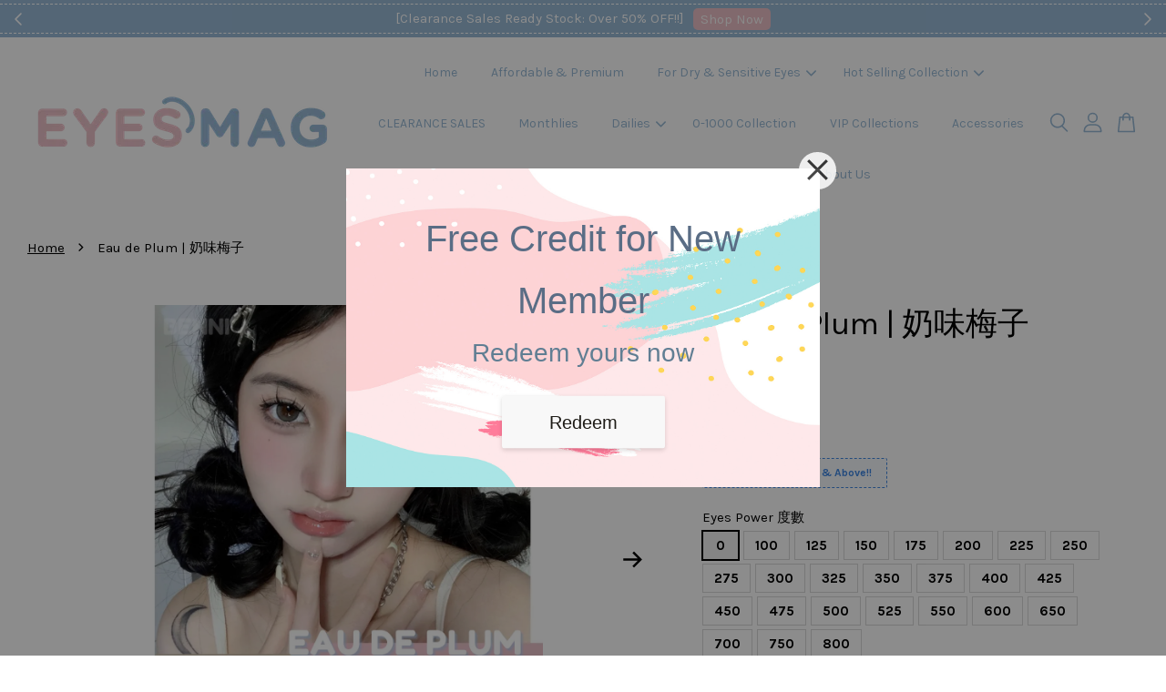

--- FILE ---
content_type: text/html; charset=UTF-8
request_url: https://www.eyesmagstore.com/products/bennibaby-eauderplum
body_size: 42634
content:
<!doctype html>
<!--[if lt IE 7]><html class="no-js lt-ie9 lt-ie8 lt-ie7" lang="en"> <![endif]-->
<!--[if IE 7]><html class="no-js lt-ie9 lt-ie8" lang="en"> <![endif]-->
<!--[if IE 8]><html class="no-js lt-ie9" lang="en"> <![endif]-->
<!--[if IE 9 ]><html class="ie9 no-js"> <![endif]-->
<!--[if (gt IE 9)|!(IE)]><!--> <html class="no-js"> <!--<![endif]-->
<head>

  <!-- Basic page needs ================================================== -->
  <meta charset="utf-8">
  <meta http-equiv="X-UA-Compatible" content="IE=edge,chrome=1">

  
  <link rel="icon" href="https://cdn.store-assets.com/s/727997/f/7585202.png" />
  

  <!-- Title and description ================================================== -->
  <title>
  Eau de Plum | 奶味梅子 &ndash; EyesMAG - Online Store Contact Lens Brand Malaysia
  </title>

  
  <meta name="description" content="DIA（直徑）: 14.5mm
WT（含水量）: 38%
BC（基弧）: 8.6
Material（材質）:Silicone Hydrogel
Lifespan（抛期）: Monthly Disposable
Power Range（度數）: 0 - 800

*1 power per pair 一對美瞳一個度數">
  

  <!-- Social meta ================================================== -->
  

  <meta property="og:type" content="product">
  <meta property="og:title" content="Eau de Plum | 奶味梅子">
  <meta property="og:url" content="https://eyesmagstore.com/products/bennibaby-eauderplum">
  
  <meta property="og:image" content="https://cdn.store-assets.com/s/727997/i/57725160.png?width=480&format=webp">
  <meta property="og:image:secure_url" content="https://cdn.store-assets.com/s/727997/i/57725160.png?width=480&format=webp">
  
  <meta property="og:image" content="https://cdn.store-assets.com/s/727997/i/57725154.jpeg?width=480&format=webp">
  <meta property="og:image:secure_url" content="https://cdn.store-assets.com/s/727997/i/57725154.jpeg?width=480&format=webp">
  
  <meta property="og:image" content="https://cdn.store-assets.com/s/727997/i/57725157.jpeg?width=480&format=webp">
  <meta property="og:image:secure_url" content="https://cdn.store-assets.com/s/727997/i/57725157.jpeg?width=480&format=webp">
  
  <meta property="og:price:amount" content="85">
  <meta property="og:price:currency" content="MYR">


<meta property="og:description" content="DIA（直徑）: 14.5mm
WT（含水量）: 38%
BC（基弧）: 8.6
Material（材質）:Silicone Hydrogel
Lifespan（抛期）: Monthly Disposable
Power Range（度數）: 0 - 800

*1 power per pair 一對美瞳一個度數">
<meta property="og:site_name" content="EyesMAG - Online Store Contact Lens Brand Malaysia">



  <meta name="twitter:card" content="summary">




  <meta name="twitter:title" content="Eau de Plum | 奶味梅子">
  <meta name="twitter:description" content="* Specially for Dry &amp;amp; Sensitive Eyes 適合乾眼&amp;amp;敏感眼 *

DIA（直徑）: 14.5mmWT（含水量）: 38%BC（基弧）: 8.6Material（材質）:Silicone HydrogelLifespan（抛期）: Monthly Disposable
Power Range（度數）: 0 - 800
*1 power per pair">
  <meta name="twitter:image" content="">
  <meta name="twitter:image:width" content="480">
  <meta name="twitter:image:height" content="480">




  <!-- Helpers ================================================== -->
  <link rel="canonical" href="https://eyesmagstore.com/products/bennibaby-eauderplum">
  <meta name="viewport" content="width=device-width, initial-scale=1.0, minimum-scale=1.0, maximum-scale=3.0">
  <meta name="theme-color" content="">

  <!-- CSS ================================================== -->
  <link href="https://store-themes.easystore.co/727997/themes/3809/assets/timber.css?t=1769022038" rel="stylesheet" type="text/css" media="screen" />
  <link href="https://store-themes.easystore.co/727997/themes/3809/assets/theme.css?t=1769022038" rel="stylesheet" type="text/css" media="screen" />

  



<link href="https://fonts.googleapis.com/css?family=Karla:400,700&display=swap" rel="stylesheet">


  <script src="//ajax.googleapis.com/ajax/libs/jquery/1.11.0/jquery.min.js" type="text/javascript" ></script>
  <!-- Header hook for plugins ================================================== -->
  
<!-- ScriptTags -->
<script>window.__st={'p': 'product', 'cid': ''};</script><script src='/assets/events.js'></script><script>(function(){function asyncLoad(){var urls=['/assets/facebook-pixel.js?v=1.1.1625568729','/assets/traffic.js?v=1','https://apps.easystore.co/facebook-login/script.js?shop=eyesmag.easy.co','https://apps.easystore.co/sales-pop/script.js?shop=eyesmag.easy.co','https://apps.easystore.co/instagram-feed/script.js?shop=eyesmag.easy.co','https://apps.easystore.co/social-media-share/script.js?shop=eyesmag.easy.co'];for(var i=0;i<urls.length;i++){var s=document.createElement('script');s.type='text/javascript';s.async=true;s.src=urls[i];var x=document.getElementsByTagName('script')[0];x.parentNode.insertBefore(s, x);}}window.attachEvent ? window.attachEvent('onload', asyncLoad) : window.addEventListener('load', asyncLoad, false);})();</script>
<!-- /ScriptTags -->


  
<!--[if lt IE 9]>
<script src="//cdnjs.cloudflare.com/ajax/libs/html5shiv/3.7.2/html5shiv.min.js" type="text/javascript" ></script>
<script src="https://store-themes.easystore.co/727997/themes/3809/assets/respond.min.js?t=1769022038" type="text/javascript" ></script>
<link href="https://store-themes.easystore.co/727997/themes/3809/assets/respond-proxy.html" id="respond-proxy" rel="respond-proxy" />
<link href="//www.eyesmagstore.com/search?q=372851cf4c06c2d1301871fe5dab75a3" id="respond-redirect" rel="respond-redirect" />
<script src="//www.eyesmagstore.com/search?q=372851cf4c06c2d1301871fe5dab75a3" type="text/javascript"></script>
<![endif]-->



  <script src="https://store-themes.easystore.co/727997/themes/3809/assets/modernizr.min.js?t=1769022038" type="text/javascript" ></script>

  
  
  <script>
  (function(i,s,o,g,r,a,m){i['GoogleAnalyticsObject']=r;i[r]=i[r]||function(){
  (i[r].q=i[r].q||[]).push(arguments)},i[r].l=1*new Date();a=s.createElement(o),
  m=s.getElementsByTagName(o)[0];a.async=1;a.src=g;m.parentNode.insertBefore(a,m)
  })(window,document,'script','https://www.google-analytics.com/analytics.js','ga');

  ga('create', '', 'auto','myTracker');
  ga('myTracker.send', 'pageview');

  </script>
  
<!-- Snippet:global/head: Product Property 進階規格選項 -->

                <script src="https://apps.easystore.co/assets/js/product-property/properties.js?v2.03"></script>
                <link type="text/css" rel="stylesheet" href="https://apps.easystore.co/assets/css/product-property/main.css?v2.03">
              
<!-- /Snippet -->

<!-- Snippet:global/head: Instagram Feed -->
<link rel="stylesheet" href="https://apps.easystore.co/assets/css/instagram-feed/insta-feed-style.css?v3">
<!-- /Snippet -->

<!-- Snippet:global/head: Google Search Console -->
<meta name="google-site-verification" content="6PFMb1hc7DZKuVi69hd-_mH__zSChJUU8ttkUqQrh7c" />
<!-- /Snippet -->

</head>

<body id="eau-de-plum---------------" class="template-product  has-sticky-btm-bar" >

  <ul id="MobileNav" class="mobile-nav">
  
  <li class="mobile-nav_icon-x">
    
      




  	
  	<span class="MobileNavTrigger icon icon-x"></span>
  </li>
  
  <li class="mobile-nav__link header-bar__search-wrapper">
    
    <div class="header-bar__module header-bar__search mobile-nav_search">
      
  <form action="/search" method="get" class="header-bar__search-form clearfix" role="search">
    
    <button type="submit" class="btn icon-fallback-text header-bar__search-submit">
      <span class="icon icon-search" aria-hidden="true"></span>
      <span class="fallback-text">Search</span>
    </button>
    <input type="search" name="q" value="" aria-label="Search" class="header-bar__search-input" placeholder="Search" autocomplete="off">
    <div class="dropdown" id="searchDropdown"></div>
    <input type="hidden" name="search_history" id="search_history">
  </form>




<script>
  var _search_history_listings = ""
  if(_search_history_listings != "") localStorage.setItem('searchHistory', JSON.stringify(_search_history_listings));

  function clearAll() {
    localStorage.removeItem('searchHistory');
  
    var customer = "";
    if(customer) {
      // Your logic to clear all data or call an endpoint
      fetch('/account/search_histories', {
          method: 'DELETE',
          headers: {
            "Content-Type": "application/json",
            "X-Requested-With": "XMLHttpRequest"
          },
          body: JSON.stringify({
            _token: "5e1rQg3Ao46lwx6isrRMiXAYOisBrZwdzMuzjp9V"
          }),
      })
      .then(response => response.json())
    }
  }
  // End - store view history in local storage
  
  // search history dropdown  
  var searchInputs = document.querySelectorAll('input[type=search]');
  
  if(searchInputs.length > 0) {
    
    searchInputs.forEach((searchInput)=>{
    
      searchInput.addEventListener('focus', function() {
        var searchDropdown = searchInput.closest('form').querySelector('#searchDropdown');
        searchDropdown.innerHTML = ''; // Clear existing items
  
        // retrieve data from local storage
        var searchHistoryData = JSON.parse(localStorage.getItem('searchHistory')) || [];
  
        // Convert JSON to string
        var search_history_json = JSON.stringify(searchHistoryData);
  
        // Set the value of the hidden input
        searchInput.closest('form').querySelector("#search_history").value = search_history_json;
  
        // create dropdown items
        var clearAllItem = document.createElement('div');
        clearAllItem.className = 'dropdown-item clear-all';
        clearAllItem.textContent = 'Clear';
        clearAllItem.addEventListener('click', function() {
            clearAll();
            searchDropdown.style.display = 'none';
            searchInput.classList.remove('is-focus');
        });
        searchDropdown.appendChild(clearAllItem);
  
        // create dropdown items
        searchHistoryData.forEach(function(item) {
          var dropdownItem = document.createElement('div');
          dropdownItem.className = 'dropdown-item';
          dropdownItem.textContent = item.term;
          dropdownItem.addEventListener('click', function() {
            searchInput.value = item.term;
            searchDropdown.style.display = 'none';
          });
          searchDropdown.appendChild(dropdownItem);
        });
  
        if(searchHistoryData.length > 0){
          // display the dropdown
          searchInput.classList.add('is-focus');
          document.body.classList.add('search-input-focus');
          searchDropdown.style.display = 'block';
        }
      });
  
      searchInput.addEventListener("focusout", (event) => {
        var searchDropdown = searchInput.closest('form').querySelector('#searchDropdown');
        searchInput.classList.remove('is-focus');
        searchDropdown.classList.add('transparent');
        setTimeout(()=>{
          searchDropdown.style.display = 'none';
          searchDropdown.classList.remove('transparent');
          document.body.classList.remove('search-input-focus');
        }, 400);
      });
    })
  }
  // End - search history dropdown
</script>
    </div>
    
  </li>
  
  
  
  <li class="mobile-nav__link" aria-haspopup="true">
    
    <a href="/" >
      Home
    </a>
    
  </li>
  
  
  <li class="mobile-nav__link" aria-haspopup="true">
    
    <a href="/collections/affordable-premium" >
      Affordable & Premium
    </a>
    
  </li>
  
  
  <li class="mobile-nav__link" aria-haspopup="true">
    
    
    <a href="/collections/for-dry-sensitive-eyes" class="mobile-nav__parent-link">
      For Dry & Sensitive Eyes
    </a>
    <span class="mobile-nav__sublist-trigger">
      <span class="icon-fallback-text mobile-nav__sublist-expand">
  <span class="icon icon-plus" aria-hidden="true"></span>
  <span class="fallback-text">+</span>
</span>
<span class="icon-fallback-text mobile-nav__sublist-contract">
  <span class="icon icon-minus" aria-hidden="true"></span>
  <span class="fallback-text">-</span>
</span>

    </span>
    <ul class="mobile-nav__sublist">
      
      
      <li class="mobile-nav__sublist-link" aria-haspopup="true">
        
        <a href="/collections/anserua" >
          Anserua
        </a>
        
      </li>
      
      
      <li class="mobile-nav__sublist-link" aria-haspopup="true">
        
        <a href="/collections/flower-color" >
          FLOWER COLOR
        </a>
        
      </li>
      
      
      <li class="mobile-nav__sublist-link" aria-haspopup="true">
        
        <a href="/collections/idol" >
          IDOL
        </a>
        
      </li>
      
      
      <li class="mobile-nav__sublist-link" aria-haspopup="true">
        
        <a href="/collections/yukiconyearly" >
          Yukicon Yearly
        </a>
        
      </li>
      
    </ul>
    
  </li>
  
  
  <li class="mobile-nav__link" aria-haspopup="true">
    
    
    <a href="/collections/hotsellingcollection" class="mobile-nav__parent-link">
      Hot Selling Collection
    </a>
    <span class="mobile-nav__sublist-trigger">
      <span class="icon-fallback-text mobile-nav__sublist-expand">
  <span class="icon icon-plus" aria-hidden="true"></span>
  <span class="fallback-text">+</span>
</span>
<span class="icon-fallback-text mobile-nav__sublist-contract">
  <span class="icon icon-minus" aria-hidden="true"></span>
  <span class="fallback-text">-</span>
</span>

    </span>
    <ul class="mobile-nav__sublist">
      
      
      <li class="mobile-nav__sublist-link" aria-haspopup="true">
        
        <a href="/collections/natural-series" >
          Natural Series
        </a>
        
      </li>
      
      
      <li class="mobile-nav__sublist-link" aria-haspopup="true">
        
        <a href="/collections/mix-series" >
          Mix Series
        </a>
        
      </li>
      
      
      <li class="mobile-nav__sublist-link" aria-haspopup="true">
        
        <a href="/collections/fancy-glittery-series" >
          Fantasy Series
        </a>
        
      </li>
      
      
      <li class="mobile-nav__sublist-link" aria-haspopup="true">
        
        <a href="/collections/enlarging-series" >
          Enlarging Series
        </a>
        
      </li>
      
    </ul>
    
  </li>
  
  
  <li class="mobile-nav__link" aria-haspopup="true">
    
    <a href="/collections/hsc-ready-stock" >
      CLEARANCE SALES
    </a>
    
  </li>
  
  
  <li class="mobile-nav__link" aria-haspopup="true">
    
    <a href="/collections/monthly-disposable" >
      Monthlies
    </a>
    
  </li>
  
  
  <li class="mobile-nav__link" aria-haspopup="true">
    
    
    <a href="/collections/daily-disposable" class="mobile-nav__parent-link">
      Dailies
    </a>
    <span class="mobile-nav__sublist-trigger">
      <span class="icon-fallback-text mobile-nav__sublist-expand">
  <span class="icon icon-plus" aria-hidden="true"></span>
  <span class="fallback-text">+</span>
</span>
<span class="icon-fallback-text mobile-nav__sublist-contract">
  <span class="icon icon-minus" aria-hidden="true"></span>
  <span class="fallback-text">-</span>
</span>

    </span>
    <ul class="mobile-nav__sublist">
      
      
      <li class="mobile-nav__sublist-link" aria-haspopup="true">
        
        <a href="/collections/anmicon" >
          Anmicon
        </a>
        
      </li>
      
      
      <li class="mobile-nav__sublist-link" aria-haspopup="true">
        
        <a href="/collections/chonos" >
          Chonos
        </a>
        
      </li>
      
      
      <li class="mobile-nav__sublist-link" aria-haspopup="true">
        
        <a href="/collections/cofancy" >
          CoFancy
        </a>
        
      </li>
      
      
      <li class="mobile-nav__sublist-link" aria-haspopup="true">
        
        
        <a href="/collections/fromjapan" class="mobile-nav__parent-link">
          From Japan
        </a>
        <span class="mobile-nav__sublist-trigger"><span class="icon-fallback-text mobile-nav__sublist-expand">
  <span class="icon icon-plus" aria-hidden="true"></span>
  <span class="fallback-text">+</span>
</span>
<span class="icon-fallback-text mobile-nav__sublist-contract">
  <span class="icon icon-minus" aria-hidden="true"></span>
  <span class="fallback-text">-</span>
</span>
</span>
        <ul class="mobile-nav__sublist"> 
          
          
          <li class="mobile-nav__sublist-link" aria-haspopup="true">
            
            <a href="/collections/lapeche" >
              Lapeche
            </a>
            
          </li>
          
        </ul>
        
      </li>
      
      
      <li class="mobile-nav__sublist-link" aria-haspopup="true">
        
        <a href="/collections/transparent-dailies" >
          Transparent Dailies
        </a>
        
      </li>
      
      
      <li class="mobile-nav__sublist-link" aria-haspopup="true">
        
        <a href="/collections/unikissdaily" >
          UNIKISS
        </a>
        
      </li>
      
      
      <li class="mobile-nav__sublist-link" aria-haspopup="true">
        
        <a href="/collections/yukicon" >
          YUKICON
        </a>
        
      </li>
      
    </ul>
    
  </li>
  
  
  <li class="mobile-nav__link" aria-haspopup="true">
    
    <a href="/collections/0-1000-collection" >
      0-1000 Collection
    </a>
    
  </li>
  
  
  <li class="mobile-nav__link" aria-haspopup="true">
    
    <a href="/collections/vip-collections" >
      VIP Collections
    </a>
    
  </li>
  
  
  <li class="mobile-nav__link" aria-haspopup="true">
    
    <a href="/collections/accessories" >
      Accessories
    </a>
    
  </li>
  
  
  <li class="mobile-nav__link" aria-haspopup="true">
    
    <a href="/collections/ready-stock" >
      Ready Stock
    </a>
    
  </li>
  
  
  <li class="mobile-nav__link" aria-haspopup="true">
    
    <a href="/blogs/doyouknow" >
      Contact Lens Knowledge
    </a>
    
  </li>
  
  
  <li class="mobile-nav__link" aria-haspopup="true">
    
    <a href="/pages/about-us" >
      About Us
    </a>
    
  </li>
  

  

  
  
  
  <li class="mobile-nav__link">
    <a href="/account/login">Log in</a>
  </li>
  
  <li class="mobile-nav__link">
    <a href="/account/register">Create account</a>
  </li>
  
  
  
  
</ul>
<div id="MobileNavOutside" class="mobile-nav-outside"></div>


<div id="PageContainer" class="page-container">
  
<!-- Snippet:global/body_start: Easy Pop Up -->
<style>



   .easy_popup-app-style {
          background-position: center;
          vertical-align: middle;
          justify-content: center;
           text-align: center;
          padding: 3em;
          position: absolute;
          top: 50%;
          left: 50%;
          margin-right: -55%;
          transform: translate(-50%, -50%) 
          }
  @media only screen and (max-width: 480px) {
   .easy_popup-app-style {
          background-position: center;
          vertical-align: middle;
          justify-content: center;
          text-align: center;
          padding: 1em;
          position: absolute;
          top: 50%;
          left: 50%;
          margin-right: -50%;
          transform: translate(-50%, -50%) 
          }
        }


    .easy_popup-app-modal-window {
      position: fixed;
      top: 0;
      right: 0;
      bottom: 0;
      left: 0;
      width: 100vw;
      height: 100vh;
      display: flex;
      align-items: center;
      justify-content: center;
      z-index: 100000;
      background-color: rgba(0, 0, 0, 0.45);
      }
      .easy_popup-app-container  {
        height: 350px;
        width: 90%;
        max-width: 520px;
        position: relative;
        display: block;
        background-repeat: no-repeat;
        background-position: center;
      }
    @media only screen and (max-width: 362px)  {
     .easy_popup-app-container {
      height: 224px;
      }
    }


    .easy_popup-app-title  {
    font-size: 40px;
    }
    @media only screen and (max-width: 480px) {
      .easy_popup-app-title {
        font-size: 38px !important;
      }
    }


    .easy_popup-app-content  {
      font-size: 28px;
      margin-bottom: 10px;
    }
    @media only screen and (max-width: 480px) {
      .easy_popup-app-content {
        font-size: 25px !important;
        margin-bottom: 10px;
      }
    }

    .easy_popup-app-close {
      position: absolute;
      right: -18px;
      top: -18px;
      width: 41px;
      height: 41px;
      padding: 5px 5px 5px 5px;
      opacity: 0.85;
      border-radius: 50px;
      background-color: #ffffff;
      }
    .easy_popup-app-close:hover {
      opacity: 1;
      }
    .easy_popup-app-close:before, .easy_popup-app-close:after {
      position: absolute;
      left: 19px;
      content: ' ';
      height: 29px;
      width: 3px;
      background-color: #262626;
      }
    .easy_popup-app-close:before {
      transform: rotate(45deg);
      }
    .easy_popup-app-close:after {
      transform: rotate(-45deg);
      }
    .easy_popup-app-noscroll {
      position: fixed;
      overflow: hidden;
      height: 100%;
      width: 100%;
      }
      
    .easy_popup-Short {
      display: inline-block;
      text-decoration: none;
      padding: 10px 30px;
      margin-top: 14px;
      box-shadow: 0px 2px 5px rgb(0 0 0 / 15%);
      border: 2px solid transparent;
      border-radius: 3px;
      transition: .4s;
      }
    .easy_popup-Short:hover,
    .easy_popup-Short:focus  {
      box-shadow: 0px 2px 5px rgb(0 0 0 / 25%);
      transform: scale(.99);
      opacity: 0.9;
      }
      
    .easy_popup-Long {
      display: inline-block;
      text-decoration: none;
      padding: 10px 50px;
      margin-top: 14px;
      box-shadow: 0px 2px 5px rgb(0 0 0 / 15%);
      border: 2px solid transparent;
      border-radius: 3px;
      transition: .4s;
      }
    .easy_popup-Long:hover,
    .easy_popup-Long:focus  {
      box-shadow: 0px 2px 5px rgb(0 0 0 / 25%);
      transform: scale(.99);
      opacity: 0.9;
      }
      
    .easy_popup-Border {
      display: inline-block;
      text-decoration: none;
      padding: 10px 52px;
      margin-top: 14px;
      box-shadow: 0px 2px 5px rgb(0 0 0 / 15%);
      border: 2px solid;
      background: none;
      border-radius: 3px;
      transition: .4s;
      }
    .easy_popup-Border:hover,
    .easy_popup-Border:focus  {
      box-shadow: 0px 2px 5px rgb(0 0 0 / 25%);
      transform: scale(.99);
      opacity: 0.9;
      }

    .easy_popup-noimage {
      background-color: #E3E8D6; 
      }

    @media only screen and (max-width: 360px) {
      .easy_popup-withimage {
      background-image: url("https://s3-ap-southeast-1.amazonaws.com/app-assets.easystore.co/apps/405/Playful.jpg"); 
      background-size: contain; 
      vertical-align: middle; 
      }
    }

    @media only screen and (min-width: 361px) {
     .easy_popup-withimage {
      background-image: url("https://s3-ap-southeast-1.amazonaws.com/app-assets.easystore.co/apps/405/Playful.jpg"); 
      background-size: cover; 
      vertical-align: middle; 
      }
    }

</style>
  <body>
    <div id="modalcontainer" style='display:none' onClick="hideNow(event)" class="easy_popup-app-modal-window">
    <div id="popup" class="easy_popup-app-container easy_popup-withimage">

  <section class="easy_popup-app-style" style="font-family: arial">
    <div class="easy_popup-app-title" style=" color: #5A6D85;">Free Credit for New Member</div>
    <div class="easy_popup-app-content" style=" color: #607E93;">Redeem yours now</div>
    <span><a href="https://eyesmagstore.com/account/login" class="easy_popup-Long" style="color: #1E1C17; font-size: 20px; background: #F8F8F8;">Redeem</a></span>
  </section> 

    <a href="#" class="easy_popup-app-close" onclick="PopUp('hide')" ></a>
  </div>
  </div>
   <script>

//enable session storage
function PopUp(hideOrshow) {
    if (hideOrshow == 'hide' || window.location.href.indexOf("checkout") > -1 ) {
        document.getElementById('modalcontainer').style.display = "none";
              document.getElementsByTagName("body")[0].classList.remove("easy_popup-app-noscroll"); 
    }
    else  if(sessionStorage.getItem("popupWasShown") == null) {
        sessionStorage.setItem("popupWasShown",1);
        document.getElementById('modalcontainer').removeAttribute('style');
        document.getElementsByTagName("body")[0].classList.add("easy_popup-app-noscroll"); 
    }
}

window.onload = function () {
    setTimeout(function () {
        PopUp('show');
    }, 0);
}

//hide popup modal
function hideNow(e) {
    if (e.target.id == 'modalcontainer') {
      document.getElementById('modalcontainer').style.display = 'none';
      document.getElementsByTagName("body")[0].classList.remove("easy_popup-app-noscroll"); 
    }
}

// Get the modal
var modal = document.getElementById('modalcontainer');

// When the user clicks anywhere outside of the modal, close popup
window.onclick = function(event) {
  if (event.target == modal) {
    modal.style.display = "none";

  }
}

</script>
<script defer src="https://static.cloudflareinsights.com/beacon.min.js/vcd15cbe7772f49c399c6a5babf22c1241717689176015" integrity="sha512-ZpsOmlRQV6y907TI0dKBHq9Md29nnaEIPlkf84rnaERnq6zvWvPUqr2ft8M1aS28oN72PdrCzSjY4U6VaAw1EQ==" data-cf-beacon='{"version":"2024.11.0","token":"4518c7c7b21b4e8189613313702142b8","r":1,"server_timing":{"name":{"cfCacheStatus":true,"cfEdge":true,"cfExtPri":true,"cfL4":true,"cfOrigin":true,"cfSpeedBrain":true},"location_startswith":null}}' crossorigin="anonymous"></script>
</body>
<!-- /Snippet -->

<!-- Snippet:global/body_start: Announcement Bar -->
<link rel="stylesheet" href="https://apps.easystore.co/assets/css/annoucement-bar/slider.css?v1.01">

<input type="hidden" id="total_announcement_left" name="total_announcement_left" value="2">
<input type="hidden" id="locale" name="locale" value="en_US">

<slider-announcement-bar-app id="announcement-bar" name="announcement-bar" style="
    border: unset;
    padding: 4px 0px;
    margin: 0px;
    z-index:2999;
    background:rgb(153, 186, 214);
    color:rgb(255, 255, 255);
    position: -webkit-sticky; position: sticky; top: 0;
">

  <div style="
    display: flex;
    justify-content: space-between;
    align-items: center;
    padding: 3px 0px;
    border-top: 1px dashed;
    border-bottom: 1px dashed;
    border-color: rgb(255, 255, 255);
  ">
    <div style="height: 24px;">
            <a id="previous-announcement-bar-button" class="announcement-bar-direction-button" type="button" name="previous" style="height: 24px;">
        <svg xmlns="http://www.w3.org/2000/svg" class="icon icon-tabler icon-tabler-chevron-left" width="24" height="24" viewBox="0 0 24 24" stroke-width="1.5" stroke="white" fill="none" stroke-linecap="round" stroke-linejoin="round">
          <path stroke="none" d="M0 0h24v24H0z" fill="none" />
          <polyline points="15 6 9 12 15 18" />
        </svg>
      </a>
          </div>

    <ul style="flex-grow: 2; margin: 0px;">
            <li id="announcement_bar_0" style="
          display: flex;
          justify-content: center;
          align-items: center;
          flex-wrap: wrap;
          margin: 0px;
          width: 100%;
          word-wrap: break-word;
        ">
        [Clearance Sales Ready Stock: Over 50% OFF!!]
                <a class="announcement-bar-button" href="https://eyesmagstore.com/collections/hsc-ready-stock" style="color: rgb(250, 249, 249); background: rgb(235, 192, 199);">Shop Now</a>
                        <input type="hidden" id="expired_at_0" name="expired_at_0" value="2024-04-01 12:00">
      </li>
            <li id="announcement_bar_1" style="
          display: flex;
          justify-content: center;
          align-items: center;
          flex-wrap: wrap;
          margin: 0px;
          width: 100%;
          word-wrap: break-word;
        ">
        Free Shipping within MY for RM120 or above!
                        <input type="hidden" id="expired_at_1" name="expired_at_1" value="2023-10-02 00:00">
      </li>
          </ul>

    <div style="display: flex;">
            <a id="next-announcement-bar-button" class="announcement-bar-direction-button" type="button" name="next" style="height: 24px;">
        <svg xmlns="http://www.w3.org/2000/svg" class="icon icon-tabler icon-tabler-chevron-right" width="24" height="24" viewBox="0 0 24 24" stroke-width="1.5" stroke="white" fill="none" stroke-linecap="round" stroke-linejoin="round">
          <path stroke="none" d="M0 0h24v24H0z" fill="none" />
          <polyline points="9 6 15 12 9 18" />
        </svg>
      </a>
                </div>
  </div>


</slider-announcement-bar-app>

<script>
  $(function() {
    var is_top_enabled =  1;

    const loadScript = function(url, callback) {
      const script = document.createElement("script");
      script.type = "text/javascript";
      // If the browser is Internet Explorer.
      if (script.readyState) {
        script.onreadystatechange = function() {
          if (script.readyState == "loaded" || script.readyState == "complete") {
            script.onreadystatechange = null;
            callback();
          }
        };
        // For any other browser.
      } else {
        script.onload = function() {
          callback();
        };
      }
      script.src = url;
      document.getElementsByTagName("head")[0].appendChild(script);
    };

    const announcementBarAppJS = function($) {

      $('#announcement-close-button').on('click', function() {
        $('#announcement-bar, #announcement-bar-top').hide();
        $('#easystore-section-header, .sticky-topbar').css('top', '');
      });
    }

    if (typeof jQuery === 'undefined') {
      loadScript('//ajax.googleapis.com/ajax/libs/jquery/1.11.2/jquery.min.js', function() {
        jQuery = jQuery.noConflict(true);
        announcementBarAppJS(jQuery);
      });
    } else {
      announcementBarAppJS(jQuery);
    }


    
    if(is_top_enabled){
      // Prevent announcement bar block header
      setTimeout(()=>{
        $('#easystore-section-header, .sticky-topbar').css('top', $('#announcement-bar').height()+'px');
      }, 2000);
    }
  });

  setInterval(function() {
    const total_announcement = "2"
    var total_announcement_left = $("#total_announcement_left").val();

    for (let i = 0; i <= total_announcement; i++) {
      const startDate = new Date();
      const endDateStr = $("#expired_at_" + i).val();
      const endDate = endDateStr == undefined ? new Date() : new Date(endDateStr.replace(/-/g, "/"));
      const seconds = (endDate.getTime() - startDate.getTime()) / 1000;

      const days = parseInt(seconds / 86400);
      const hours = parseInt((seconds % 86400) / 3600);
      const mins = parseInt((seconds % 86400 % 3600) / 60);
      const secs = parseInt((seconds % 86400 % 3600) % 60);

      // use to translate countdown unit
      // (translate based on the preferred language when save announcement bar setting)
      String.prototype.translate = function() {
        try {
          if ($("#locale").val() == "zh_TW") {
            if (this.toString() === 'day') {
              return "天";
            }
            if (this.toString() === 'hour') {
              return "小時";
            }
            if (this.toString() === 'min') {
              return "分鐘";
            }
            if (this.toString() === 'sec') {
              return "秒";
            }
          } else {
            if (this.toString() === 'day') {
              if (days > 0) {
                return "Days";
              } else {
                return "Day";
              }
            } else if (this.toString() === 'hour') {
              if (hours > 0) {
                return "Hours";
              } else {
                return "Hour";
              }
            } else if (this.toString() === 'min') {
              if (mins > 0) {
                return "Mins";
              } else {
                return "Min";
              }
            } else if (this.toString() === 'sec') {
              if (secs > 0) {
                return "Secs";
              } else {
                return "Sec";
              }
            }
          }
        } catch (error) {
          console.log("Some errors heres", error);
        }
      };

      const announcementBar_countdown = document.getElementById("announcementBar_countdown_" + i);
      if (announcementBar_countdown && seconds > 0) {

        $(announcementBar_countdown).show()
        announcementBar_countdown.innerHTML = `
          <div>
            ${days} <small>${'day'.translate()}</small>
          </div>
          <div>
            ${hours} <small>${'hour'.translate()}</small>
          </div>
          <div>
            ${mins} <small>${'min'.translate()}</small>
          </div>
          <div>
            ${secs} <small>${'sec'.translate()}</small>
          </div>
        `;


      } else if (announcementBar_countdown && seconds <= 0) {
        $("#announcement_bar_" + i).remove();
        total_announcement_left = total_announcement_left - 1;
        $("#total_announcement_left").val(total_announcement_left);
      }
    }

    showOrHide(total_announcement_left);
  }, 1000);


  function showOrHide(total_announcement_left) {
    if (total_announcement_left <= 1) {
      $("#previous-announcement-bar-button,#next-announcement-bar-button").hide();
    } else {
      $("#previous-announcement-bar-button,#next-announcement-bar-button").show();
    }

    if (total_announcement_left == 0) {
      $("#announcement-close-button").hide();
      $("#announcement-bar").hide();
      $('#announcement-bar-top').hide();
      $('#easystore-section-header, .sticky-topbar').css('top', '');
    }
  };

  let annoucementBarAutoMoveInterval = '';
  class AnnouncementBarAppSlider extends HTMLElement {
    constructor() {
      super();
      this.slider = this.querySelector('ul');
      this.sliderItems = this.querySelectorAll('li');
      this.prevButton = this.querySelector('a[name="previous"]');
      this.nextButton = this.querySelector('a[name="next"]');

      if (!this.slider || !this.nextButton) return;

      const resizeObserver = new ResizeObserver(entries => this.initPages());
      resizeObserver.observe(this.slider);

      this.slider.addEventListener('scroll', this.update.bind(this));
      this.prevButton.addEventListener('click', this.onButtonClick.bind(this));
      this.nextButton.addEventListener('click', this.onButtonClick.bind(this));


    }

    initPages() {
      const sliderItemsToShow = Array.from(this.sliderItems).filter(element => element.clientWidth > 0);
      this.sliderLastItem = sliderItemsToShow[sliderItemsToShow.length - 1];
      if (sliderItemsToShow.length === 0) return;
      this.slidesPerPage = Math.floor(this.slider.clientWidth / sliderItemsToShow[0].clientWidth);
      this.totalPages = sliderItemsToShow.length - this.slidesPerPage + 1;
      this.update();
      let self = this
      var total_announcement_left = $("#total_announcement_left").val();
      annoucementBarAutoMoveInterval = setInterval(function() {
        if (total_announcement_left > 1) {
          self.moveSlide('next')
        }
      }, 5000)
    }

    update() {
      this.currentPage = Math.round(this.slider.scrollLeft / this.sliderLastItem.clientWidth) + 1;
    }

    onButtonClick(event) {
      event.preventDefault();
      let self = this;
      self.moveSlide(event.currentTarget.name);
    }


    moveSlide(move_to) {

      clearInterval(annoucementBarAutoMoveInterval);
      let self = this;
      annoucementBarAutoMoveInterval = setInterval(function() {
        self.moveSlide('next');
      }, 5000)

      if (move_to === 'previous' && this.currentPage === 1) {
        this.slider.scrollTo({
          left: this.sliderLastItem.clientWidth * (this.totalPages - 1)
        });
      } else if (move_to === 'next' && this.currentPage === this.totalPages) {
        this.slider.scrollTo({
          left: 0
        });
      } else {
        const slideScrollPosition = move_to === 'next' ? this.slider.scrollLeft + this.sliderLastItem
          .clientWidth : this.slider.scrollLeft - this.sliderLastItem.clientWidth;
        this.slider.scrollTo({
          left: slideScrollPosition
        });
      }
    }

  }

  customElements.define('slider-announcement-bar-app', AnnouncementBarAppSlider);
</script>

<!-- /Snippet -->

<!-- Snippet:global/body_start: Console Extension -->
<div id='es_console' style='display: none;'>727997</div>
<!-- /Snippet -->

  
    <style>
  .search-modal__form{
    position: relative;
  }
  
  .dropdown-wrapper {
    position: relative;
  }
  
  .dropdown-wrapper:hover .dropdown {
    display: block;
  }
  
  .header-icon-nav .dropdown {
    left: -80px;
  }
  
  .dropdown {
    display: none;
    position: absolute;
    top: 100%;
    left: 0px;
    width: 100%;
    padding: 8px;
    background-color: #fff;
    z-index: 1000;
    border-radius: 5px;
    border: 1px solid rgba(var(--color-foreground), 1);
    border-top: none;
    overflow-x: hidden;
    overflow-y: auto;
    max-height: 350px;
    min-width: 150px;
    box-shadow: 0 0 5px rgba(0,0,0,0.1);
  }
    
  .dropdown a{
    text-decoration: none;
    color: #000 !important;
  }
  
  .dropdown-item {
    padding: 0.4rem 2rem;
    cursor: pointer;
    line-height: 1.4;
    overflow: hidden;
    text-overflow: ellipsis;
    white-space: nowrap;
  }
  
  .dropdown-item:hover{
    background-color: #f3f3f3;
  }
  
  .search__input.is-focus{
    border-radius: 15px;
    border-bottom-left-radius: 0;
    border-bottom-right-radius: 0;
    border: 1px solid rgba(var(--color-foreground), 1);
    border-bottom: none;
    box-shadow: none;
  }
  
  .clear-all {
    text-align: right;
    padding: 0 2rem 0.2rem;
    line-height: 1;
    font-size: 70%;
    margin-bottom: -2px;
  }
  
  .clear-all:hover{
    background-color: #fff;
  }
  
  .referral-notification {
    position: absolute;
    top: 100%;
    right: -12px;
    background: white;
    border: 1px solid #e0e0e0;
    border-radius: 8px;
    box-shadow: 0 4px 12px rgba(0, 0, 0, 0.15);
    width: 280px;
    z-index: 1000;
    padding: 16px;
    margin-top: 8px;
    font-size: 14px;
    line-height: 1.4;
  }
  
  .referral-notification::before {
    content: '';
    position: absolute;
    top: -8px;
    right: 20px;
    width: 0;
    height: 0;
    border-left: 8px solid transparent;
    border-right: 8px solid transparent;
    border-bottom: 8px solid white;
  }
  
  .referral-notification::after {
    content: '';
    position: absolute;
    top: -9px;
    right: 20px;
    width: 0;
    height: 0;
    border-left: 8px solid transparent;
    border-right: 8px solid transparent;
    border-bottom: 8px solid #e0e0e0;
  }
  
  .referral-notification h4 {
    margin: 0 0 8px 0;
    color: #2196F3;
    font-size: 16px;
    font-weight: 600;
  }
  
  .referral-notification p {
    margin: 0 0 12px 0;
    color: #666;
  }
  
  .referral-notification .referral-code {
    background: #f5f5f5;
    padding: 8px;
    border-radius: 4px;
    font-family: monospace;
    font-size: 13px;
    text-align: center;
    margin: 8px 0;
    border: 1px solid #ddd;
  }
  
  .referral-notification .close-btn {
    position: absolute;
    top: 8px;
    right: 8px;
    background: none;
    border: none;
    font-size: 18px;
    color: #999;
    cursor: pointer;
    padding: 0;
    width: 20px;
    height: 20px;
    line-height: 1;
  }
  
  .referral-notification .close-btn:hover {
    color: #333;
  }
  
  .referral-notification .action-btn {
    background: #2196F3;
    color: white;
    border: none;
    padding: 8px 16px;
    border-radius: 4px;
    cursor: pointer;
    font-size: 12px;
    margin-right: 8px;
    margin-top: 8px;
  }
  
  .referral-notification .action-btn:hover {
    background: #1976D2;
  }
  
  .referral-notification .dismiss-btn {
    background: transparent;
    color: #666;
    border: 1px solid #ddd;
    padding: 8px 16px;
    border-radius: 4px;
    cursor: pointer;
    font-size: 12px;
    margin-top: 8px;
  }
  
  .referral-notification .dismiss-btn:hover {
    background: #f5f5f5;
  }
  .referral-modal__dialog {
    transform: translate(-50%, 0);
    transition: transform var(--duration-default) ease, visibility 0s;
    z-index: 10000;
    position: fixed;
    top: 20vh;
    left: 50%;
    width: 100%;
    max-width: 350px;
    box-shadow: 0 4px 12px rgba(0, 0, 0, 0.15);
    border-radius: 12px;
    background-color: #fff;
    color: #000;
    padding: 20px;
    text-align: center;
  }
  .modal-overlay.referral-modal-overlay {
    position: fixed;
    top: 0;
    left: 0;
    width: 100%;
    height: 100%;
    background-color: rgba(0, 0, 0, 0.7);
    z-index: 2001;
    display: block;
    opacity: 1;
    transition: opacity var(--duration-default) ease, visibility 0s;
  }
</style>

<header id="es_header_bar" class="header-bar  sticky-topbar">
  <div class="header-bg-wrapper">
    <div class="header-wrapper wrapper">
      

      <div class="logo-header" role="banner">

              
                    <div class="h1 site-header__logo" itemscope itemtype="http://schema.org/Organization">
              
                    
                        
                      	
                          <a href="/" class="logo-wrapper" itemprop="url">
                            <img src="https://cdn.store-assets.com/s/727997/f/7585201.png?width=350&format=webp" alt="EyesMAG - Online Store Contact Lens Brand Malaysia" itemprop="logo">
                          </a>
                        

                    
              
                </div>
              

      </div>

      <div class="header-nav-bar medium-down--hide">
          
<ul class="site-nav large--text-center" id="AccessibleNav">
  
    
    
      <li >
        <a href="/"  class="site-nav__link">Home</a>
      </li>
    
  
    
    
      <li >
        <a href="/collections/affordable-premium"  class="site-nav__link">Affordable & Premium</a>
      </li>
    
  
    
    
      
      <li class="site-nav--has-dropdown" aria-haspopup="true">
        <a href="/collections/for-dry-sensitive-eyes"  class="site-nav__link">
          For Dry &amp; Sensitive Eyes
          <span class="arrow-icon">
            <svg id="Layer_1" data-name="Layer 1" xmlns="http://www.w3.org/2000/svg" viewBox="0 0 100 100"><title>arrow down</title><path d="M50,78.18A7.35,7.35,0,0,1,44.82,76L3.15,34.36A7.35,7.35,0,1,1,13.55,24L50,60.44,86.45,24a7.35,7.35,0,1,1,10.4,10.4L55.21,76A7.32,7.32,0,0,1,50,78.18Z"/></svg>
          </span>
        </a>
        <ul class="site-nav__dropdown">
          
            
            
              <li >
                <a href="/collections/anserua"  class="site-nav__link">Anserua</a>
              </li>
            
          
            
            
              <li >
                <a href="/collections/flower-color"  class="site-nav__link">FLOWER COLOR</a>
              </li>
            
          
            
            
              <li >
                <a href="/collections/idol"  class="site-nav__link">IDOL</a>
              </li>
            
          
            
            
              <li >
                <a href="/collections/yukiconyearly"  class="site-nav__link">Yukicon Yearly</a>
              </li>
            
          
        </ul>
      </li>
    
  
    
    
      
      <li class="site-nav--has-dropdown" aria-haspopup="true">
        <a href="/collections/hotsellingcollection"  class="site-nav__link">
          Hot Selling Collection
          <span class="arrow-icon">
            <svg id="Layer_1" data-name="Layer 1" xmlns="http://www.w3.org/2000/svg" viewBox="0 0 100 100"><title>arrow down</title><path d="M50,78.18A7.35,7.35,0,0,1,44.82,76L3.15,34.36A7.35,7.35,0,1,1,13.55,24L50,60.44,86.45,24a7.35,7.35,0,1,1,10.4,10.4L55.21,76A7.32,7.32,0,0,1,50,78.18Z"/></svg>
          </span>
        </a>
        <ul class="site-nav__dropdown">
          
            
            
              <li >
                <a href="/collections/natural-series"  class="site-nav__link">Natural Series</a>
              </li>
            
          
            
            
              <li >
                <a href="/collections/mix-series"  class="site-nav__link">Mix Series</a>
              </li>
            
          
            
            
              <li >
                <a href="/collections/fancy-glittery-series"  class="site-nav__link">Fantasy Series</a>
              </li>
            
          
            
            
              <li >
                <a href="/collections/enlarging-series"  class="site-nav__link">Enlarging Series</a>
              </li>
            
          
        </ul>
      </li>
    
  
    
    
      <li >
        <a href="/collections/hsc-ready-stock"  class="site-nav__link">CLEARANCE SALES</a>
      </li>
    
  
    
    
      <li >
        <a href="/collections/monthly-disposable"  class="site-nav__link">Monthlies</a>
      </li>
    
  
    
    
      
      <li class="site-nav--has-dropdown" aria-haspopup="true">
        <a href="/collections/daily-disposable"  class="site-nav__link">
          Dailies
          <span class="arrow-icon">
            <svg id="Layer_1" data-name="Layer 1" xmlns="http://www.w3.org/2000/svg" viewBox="0 0 100 100"><title>arrow down</title><path d="M50,78.18A7.35,7.35,0,0,1,44.82,76L3.15,34.36A7.35,7.35,0,1,1,13.55,24L50,60.44,86.45,24a7.35,7.35,0,1,1,10.4,10.4L55.21,76A7.32,7.32,0,0,1,50,78.18Z"/></svg>
          </span>
        </a>
        <ul class="site-nav__dropdown">
          
            
            
              <li >
                <a href="/collections/anmicon"  class="site-nav__link">Anmicon</a>
              </li>
            
          
            
            
              <li >
                <a href="/collections/chonos"  class="site-nav__link">Chonos</a>
              </li>
            
          
            
            
              <li >
                <a href="/collections/cofancy"  class="site-nav__link">CoFancy</a>
              </li>
            
          
            
            
              
              <li class="site-nav_has-child">
                <a href="/collections/fromjapan"  class="site-nav__link">
                  From Japan
                </a>
                <ul class="site-nav__dropdown_level-3">
                  
                    
                    
                      <li >
                        <a href="/collections/lapeche"  class="site-nav__link">Lapeche</a>
                      </li>
                    
                  
                </ul>
              </li>
            
          
            
            
              <li >
                <a href="/collections/transparent-dailies"  class="site-nav__link">Transparent Dailies</a>
              </li>
            
          
            
            
              <li >
                <a href="/collections/unikissdaily"  class="site-nav__link">UNIKISS</a>
              </li>
            
          
            
            
              <li >
                <a href="/collections/yukicon"  class="site-nav__link">YUKICON</a>
              </li>
            
          
        </ul>
      </li>
    
  
    
    
      <li >
        <a href="/collections/0-1000-collection"  class="site-nav__link">0-1000 Collection</a>
      </li>
    
  
    
    
      <li >
        <a href="/collections/vip-collections"  class="site-nav__link">VIP Collections</a>
      </li>
    
  
    
    
      <li >
        <a href="/collections/accessories"  class="site-nav__link">Accessories</a>
      </li>
    
  
    
    
      <li >
        <a href="/collections/ready-stock"  class="site-nav__link">Ready Stock</a>
      </li>
    
  
    
    
      <li >
        <a href="/blogs/doyouknow"  class="site-nav__link">Contact Lens Knowledge</a>
      </li>
    
  
    
    
      <li >
        <a href="/pages/about-us"  class="site-nav__link">About Us</a>
      </li>
    
  
  
  
      
        
          
        
          
        
      
  
  
  
</ul>

      </div>

      <div class="desktop-header-nav medium-down--hide">


        <div class="header-subnav">
          






          <div class="header-icon-nav">

                

                


                
                  
                    <div class="header-bar__module">
                      
  <a class="popup-with-form" href="#search-form">
    



	<svg class="icon-search svg-icon" id="Layer_1" data-name="Layer 1" xmlns="http://www.w3.org/2000/svg" viewBox="0 0 100 100"><title>icon-search</title><path d="M68.5,65.87a35.27,35.27,0,1,0-5.4,4.5l23.11,23.1a3.5,3.5,0,1,0,5-4.94ZM14.82,41A28.47,28.47,0,1,1,43.28,69.43,28.5,28.5,0,0,1,14.82,41Z"/></svg>    

  

  </a>



<!-- form itself -->
<div id="search-form" class="white-popup-block mfp-hide popup-search">
  <div class="popup-search-content">
    <form action="/search" method="get" class="input-group search-bar" role="search">
      
      <span class="input-group-btn">
        <button type="submit" class="btn">
        	



	<svg class="icon-search svg-icon" id="Layer_1" data-name="Layer 1" xmlns="http://www.w3.org/2000/svg" viewBox="0 0 100 100"><title>icon-search</title><path d="M68.5,65.87a35.27,35.27,0,1,0-5.4,4.5l23.11,23.1a3.5,3.5,0,1,0,5-4.94ZM14.82,41A28.47,28.47,0,1,1,43.28,69.43,28.5,28.5,0,0,1,14.82,41Z"/></svg>    

  

        </button>
      </span>
      <input type="search" name="q" value="" placeholder="Search" class="input-group-field" aria-label="Search" placeholder="Search" autocomplete="off">
      <div class="dropdown" id="searchDropdown"></div>
      <input type="hidden" name="search_history" id="search_history">
    </form>
  </div>
</div>

<script src="https://store-themes.easystore.co/727997/themes/3809/assets/magnific-popup.min.js?t=1769022038" type="text/javascript" ></script>
<script>
$(document).ready(function() {
	$('.popup-with-form').magnificPopup({
		type: 'inline',
		preloader: false,
		focus: '#name',
      	mainClass: 'popup-search-bg-wrapper',

		// When elemened is focused, some mobile browsers in some cases zoom in
		// It looks not nice, so we disable it:
		callbacks: {
			beforeOpen: function() {
				if($(window).width() < 700) {
					this.st.focus = false;
				} else {
					this.st.focus = '#name';
				}
			}
		}
	});
});
</script>


<script>
  var _search_history_listings = ""
  if(_search_history_listings != "") localStorage.setItem('searchHistory', JSON.stringify(_search_history_listings));

  function clearAll() {
    localStorage.removeItem('searchHistory');
  
    var customer = "";
    if(customer) {
      // Your logic to clear all data or call an endpoint
      fetch('/account/search_histories', {
          method: 'DELETE',
          headers: {
            "Content-Type": "application/json",
            "X-Requested-With": "XMLHttpRequest"
          },
          body: JSON.stringify({
            _token: "5e1rQg3Ao46lwx6isrRMiXAYOisBrZwdzMuzjp9V"
          }),
      })
      .then(response => response.json())
    }
  }
  // End - store view history in local storage
  
  // search history dropdown  
  var searchInputs = document.querySelectorAll('input[type=search]');
  
  if(searchInputs.length > 0) {
    
    searchInputs.forEach((searchInput)=>{
    
      searchInput.addEventListener('focus', function() {
        var searchDropdown = searchInput.closest('form').querySelector('#searchDropdown');
        searchDropdown.innerHTML = ''; // Clear existing items
  
        // retrieve data from local storage
        var searchHistoryData = JSON.parse(localStorage.getItem('searchHistory')) || [];
  
        // Convert JSON to string
        var search_history_json = JSON.stringify(searchHistoryData);
  
        // Set the value of the hidden input
        searchInput.closest('form').querySelector("#search_history").value = search_history_json;
  
        // create dropdown items
        var clearAllItem = document.createElement('div');
        clearAllItem.className = 'dropdown-item clear-all';
        clearAllItem.textContent = 'Clear';
        clearAllItem.addEventListener('click', function() {
            clearAll();
            searchDropdown.style.display = 'none';
            searchInput.classList.remove('is-focus');
        });
        searchDropdown.appendChild(clearAllItem);
  
        // create dropdown items
        searchHistoryData.forEach(function(item) {
          var dropdownItem = document.createElement('div');
          dropdownItem.className = 'dropdown-item';
          dropdownItem.textContent = item.term;
          dropdownItem.addEventListener('click', function() {
            searchInput.value = item.term;
            searchDropdown.style.display = 'none';
          });
          searchDropdown.appendChild(dropdownItem);
        });
  
        if(searchHistoryData.length > 0){
          // display the dropdown
          searchInput.classList.add('is-focus');
          document.body.classList.add('search-input-focus');
          searchDropdown.style.display = 'block';
        }
      });
  
      searchInput.addEventListener("focusout", (event) => {
        var searchDropdown = searchInput.closest('form').querySelector('#searchDropdown');
        searchInput.classList.remove('is-focus');
        searchDropdown.classList.add('transparent');
        setTimeout(()=>{
          searchDropdown.style.display = 'none';
          searchDropdown.classList.remove('transparent');
          document.body.classList.remove('search-input-focus');
        }, 400);
      });
    })
  }
  // End - search history dropdown
</script>
                    </div>
                  
                




                
                  <div class="header-bar__module dropdown-wrapper" style="position: relative;">
                    
                      <a href="/account/login">



    <svg class="svg-icon" id="Layer_1" data-name="Layer 1" xmlns="http://www.w3.org/2000/svg" viewBox="0 0 100 100"><title>icon-profile</title><path d="M50,51.8A24.4,24.4,0,1,0,25.6,27.4,24.43,24.43,0,0,0,50,51.8ZM50,10A17.4,17.4,0,1,1,32.6,27.4,17.43,17.43,0,0,1,50,10Z"/><path d="M62.66,57.66H37.34a30.54,30.54,0,0,0-30.5,30.5V93.5a3.5,3.5,0,0,0,3.5,3.5H89.66a3.5,3.5,0,0,0,3.5-3.5V88.16A30.54,30.54,0,0,0,62.66,57.66ZM86.16,90H13.84V88.16a23.53,23.53,0,0,1,23.5-23.5H62.66a23.53,23.53,0,0,1,23.5,23.5Z"/></svg>

  
</a>

                      <!-- Referral Notification Popup for Desktop -->
                      <div id="referralNotification" class="referral-notification" style="display: none;">
                        <button class="close-btn" onclick="dismissReferralNotification()">&times;</button>
                        <div style="text-align: center; margin-bottom: 16px;">
                          <div style="width: 100px; height: 100px; margin: 0 auto;">
                            <img src="https://resources.easystore.co/storefront/icons/channels/vector_referral_program.svg">
                          </div>
                        </div>
                        <p id="referralSignupMessage" style="text-align: center; font-size: 14px; color: #666; margin: 0 0 20px 0;">
                          Your friend gifted you   credit! Sign up now to redeem.
                        </p>
                        <div style="text-align: center;">
                          <button class="btn" onclick="goToSignupPage()" style="width: 100%; color: #fff;">
                            Sign Up
                          </button>
                        </div>
                      </div>
                    
                  </div>
                

                <div class="header-bar__module cart-page-link-wrapper">
                  <span class="header-bar__sep" aria-hidden="true"></span>
                  <a class="CartDrawerTrigger cart-page-link">
                    



	<svg class="svg-icon" id="Layer_1" data-name="Layer 1" xmlns="http://www.w3.org/2000/svg" viewBox="0 0 100 100"><title>icon-bag</title><path d="M91.78,93.11,84.17,24.44a3.5,3.5,0,0,0-3.48-3.11H69.06C67.53,10.94,59.57,3,50,3S32.47,10.94,30.94,21.33H19.31a3.5,3.5,0,0,0-3.48,3.11L8.22,93.11A3.49,3.49,0,0,0,11.69,97H88.31a3.49,3.49,0,0,0,3.47-3.89ZM50,10c5.76,0,10.6,4.83,12,11.33H38.05C39.4,14.83,44.24,10,50,10ZM15.6,90l6.84-61.67h8.23v9.84a3.5,3.5,0,0,0,7,0V28.33H62.33v9.84a3.5,3.5,0,0,0,7,0V28.33h8.23L84.4,90Z"/></svg>	

  

                    <span class="cart-count header-bar__cart-count hidden-count">0</span>
                  </a>
                </div>


                
                  
                


          </div>
        </div>



      </div>
      
	  <div class="mobile-header-icons large--hide">
        
        <div class="large--hide">
          
              
                
                  
                        <a href="/account/login">



    <svg class="svg-icon" id="Layer_1" data-name="Layer 1" xmlns="http://www.w3.org/2000/svg" viewBox="0 0 100 100"><title>icon-profile</title><path d="M50,51.8A24.4,24.4,0,1,0,25.6,27.4,24.43,24.43,0,0,0,50,51.8ZM50,10A17.4,17.4,0,1,1,32.6,27.4,17.43,17.43,0,0,1,50,10Z"/><path d="M62.66,57.66H37.34a30.54,30.54,0,0,0-30.5,30.5V93.5a3.5,3.5,0,0,0,3.5,3.5H89.66a3.5,3.5,0,0,0,3.5-3.5V88.16A30.54,30.54,0,0,0,62.66,57.66ZM86.16,90H13.84V88.16a23.53,23.53,0,0,1,23.5-23.5H62.66a23.53,23.53,0,0,1,23.5,23.5Z"/></svg>

  
</a>
                  
                
                  
                
              
          
        </div>


        <!--  Mobile cart  -->
        <div class="large--hide">
          <a class="CartDrawerTrigger cart-page-link mobile-cart-page-link">
            



	<svg class="svg-icon" id="Layer_1" data-name="Layer 1" xmlns="http://www.w3.org/2000/svg" viewBox="0 0 100 100"><title>icon-bag</title><path d="M91.78,93.11,84.17,24.44a3.5,3.5,0,0,0-3.48-3.11H69.06C67.53,10.94,59.57,3,50,3S32.47,10.94,30.94,21.33H19.31a3.5,3.5,0,0,0-3.48,3.11L8.22,93.11A3.49,3.49,0,0,0,11.69,97H88.31a3.49,3.49,0,0,0,3.47-3.89ZM50,10c5.76,0,10.6,4.83,12,11.33H38.05C39.4,14.83,44.24,10,50,10ZM15.6,90l6.84-61.67h8.23v9.84a3.5,3.5,0,0,0,7,0V28.33H62.33v9.84a3.5,3.5,0,0,0,7,0V28.33h8.23L84.4,90Z"/></svg>	

  

            <span class="cart-count hidden-count">0</span>
          </a>
        </div>

        <!--  Mobile hamburger  -->
        <div class="large--hide">
          <a class="mobile-nav-trigger MobileNavTrigger">
            



    <svg class="svg-icon" id="Layer_1" data-name="Layer 1" xmlns="http://www.w3.org/2000/svg" viewBox="0 0 100 100"><title>icon-nav-menu</title><path d="M6.7,26.34H93a3.5,3.5,0,0,0,0-7H6.7a3.5,3.5,0,0,0,0,7Z"/><path d="M93.3,46.5H7a3.5,3.5,0,0,0,0,7H93.3a3.5,3.5,0,1,0,0-7Z"/><path d="M93.3,73.66H7a3.5,3.5,0,1,0,0,7H93.3a3.5,3.5,0,0,0,0-7Z"/></svg>

  

          </a>
        </div>
      
        
          
          <!-- Referral Notification Modal for Mobile -->
          <details-modal class="referral-modal" id="referralMobileModal">
            <details>
              <summary class="referral-modal__toggle" aria-haspopup="dialog" aria-label="Open referral modal" style="display: none;">
              </summary>
              <div class="modal-overlay referral-modal-overlay"></div>
              <div class="referral-modal__dialog" role="dialog" aria-modal="true" aria-label="Referral notification">
                <div class="referral-modal__content">
                  <button type="button" class="modal__close-button" aria-label="Close" onclick="closeMobileReferralModal()" style="position: absolute; top: 16px; right: 16px; background: none; border: none; font-size: 24px; cursor: pointer;">
                    &times;
                  </button>

                  <div style="margin-bottom: 24px;">
                    <div style="width: 120px; height: 120px; margin: 0 auto 20px;">
                      <img src="https://resources.easystore.co/storefront/icons/channels/vector_referral_program.svg" style="width: 100%; height: 100%;">
                    </div>
                  </div>

                  <p id="referralSignupMessageMobile" style="font-size: 16px; color: #333; margin: 0 0 30px 0; line-height: 1.5;">
                    Your friend gifted you   credit! Sign up now to redeem.
                  </p>

                  <button type="button" class="btn" onclick="goToSignupPageFromMobile()" style="width: 100%; color: #fff;">
                    Sign Up
                  </button>
                </div>
              </div>
            </details>
          </details-modal>
          
        
        
      </div>
		
    </div>
  </div>
</header>






    
    <main class="wrapper main-content" role="main">
      <div class="grid">
          <div class="grid__item">
            
  
            
<div itemscope itemtype="http://schema.org/Product">

  <meta itemprop="url" content="https://www.eyesmagstore.com/products/bennibaby-eauderplum">
  <meta itemprop="image" content="https://cdn.store-assets.com/s/727997/i/57725160.png?width=480&format=webp">
  

  <div class="section-header section-header--breadcrumb medium--hide small--hide">
    
<nav class="breadcrumb" role="navigation" aria-label="breadcrumbs">
  <a href="/" title="Back to the homepage">Home</a>

  

    
    <span aria-hidden="true" class="breadcrumb__sep">&rsaquo;</span>
    <span>Eau de Plum | 奶味梅子</span>

  
</nav>


  </div>
  
  <div class="product-single">
    <div class="grid product-single__hero">
      <div class="grid__item large--seven-twelfths">
        
        <div id="ProductPhoto" class="product-slider flexslider-has-thumbs">
          <div id="overlayZoom"></div>
          
          <div class="product-flexslider flexslider transparent">
            <ul class="slides">
              
              <li data-thumb="https://cdn.store-assets.com/s/727997/i/57725160.png?width=1024&format=webp" id="image-id-57725160">
                <div class="slide-img product-zoomable mfp-Images" data-image-id="57725160" data-image-type="Images" href="https://cdn.store-assets.com/s/727997/i/57725160.png?width=1024&format=webp">
                  <img src="https://cdn.store-assets.com/s/727997/i/57725160.png?width=1024&format=webp" alt="DOE GREY  14.2MM" onmousemove="zoomIn(event)" onmouseout="zoomOut()">
                </div>
              </li>
              
              <li data-thumb="https://cdn.store-assets.com/s/727997/i/57725154.jpeg?width=1024&format=webp" id="image-id-57725154">
                <div class="slide-img product-zoomable mfp-Images" data-image-id="57725154" data-image-type="Images" href="https://cdn.store-assets.com/s/727997/i/57725154.jpeg?width=1024&format=webp">
                  <img src="https://cdn.store-assets.com/s/727997/i/57725154.jpeg?width=1024&format=webp" alt="a1681539463231_8608" onmousemove="zoomIn(event)" onmouseout="zoomOut()">
                </div>
              </li>
              
              <li data-thumb="https://cdn.store-assets.com/s/727997/i/57725157.jpeg?width=1024&format=webp" id="image-id-57725157">
                <div class="slide-img product-zoomable mfp-Images" data-image-id="57725157" data-image-type="Images" href="https://cdn.store-assets.com/s/727997/i/57725157.jpeg?width=1024&format=webp">
                  <img src="https://cdn.store-assets.com/s/727997/i/57725157.jpeg?width=1024&format=webp" alt="a1683212314688_3648" onmousemove="zoomIn(event)" onmouseout="zoomOut()">
                </div>
              </li>
              
              <li data-thumb="https://cdn.store-assets.com/s/727997/i/57725158.jpeg?width=1024&format=webp" id="image-id-57725158">
                <div class="slide-img product-zoomable mfp-Images" data-image-id="57725158" data-image-type="Images" href="https://cdn.store-assets.com/s/727997/i/57725158.jpeg?width=1024&format=webp">
                  <img src="https://cdn.store-assets.com/s/727997/i/57725158.jpeg?width=1024&format=webp" alt="a1683212314823_1123" onmousemove="zoomIn(event)" onmouseout="zoomOut()">
                </div>
              </li>
              
              <li data-thumb="https://cdn.store-assets.com/s/727997/i/57725159.jpeg?width=1024&format=webp" id="image-id-57725159">
                <div class="slide-img product-zoomable mfp-Images" data-image-id="57725159" data-image-type="Images" href="https://cdn.store-assets.com/s/727997/i/57725159.jpeg?width=1024&format=webp">
                  <img src="https://cdn.store-assets.com/s/727997/i/57725159.jpeg?width=1024&format=webp" alt="a1683212314941_5077" onmousemove="zoomIn(event)" onmouseout="zoomOut()">
                </div>
              </li>
              
              <li data-thumb="https://cdn.store-assets.com/s/727997/i/57725152.jpeg?width=1024&format=webp" id="image-id-57725152">
                <div class="slide-img product-zoomable mfp-Images" data-image-id="57725152" data-image-type="Images" href="https://cdn.store-assets.com/s/727997/i/57725152.jpeg?width=1024&format=webp">
                  <img src="https://cdn.store-assets.com/s/727997/i/57725152.jpeg?width=1024&format=webp" alt="a1680939856007_8840" onmousemove="zoomIn(event)" onmouseout="zoomOut()">
                </div>
              </li>
              
              <li data-thumb="https://cdn.store-assets.com/s/727997/i/57725151.jpeg?width=1024&format=webp" id="image-id-57725151">
                <div class="slide-img product-zoomable mfp-Images" data-image-id="57725151" data-image-type="Images" href="https://cdn.store-assets.com/s/727997/i/57725151.jpeg?width=1024&format=webp">
                  <img src="https://cdn.store-assets.com/s/727997/i/57725151.jpeg?width=1024&format=webp" alt="a1683621246308_7501" onmousemove="zoomIn(event)" onmouseout="zoomOut()">
                </div>
              </li>
              
              <li data-thumb="https://cdn.store-assets.com/s/727997/i/57725149.jpeg?width=1024&format=webp" id="image-id-57725149">
                <div class="slide-img product-zoomable mfp-Images" data-image-id="57725149" data-image-type="Images" href="https://cdn.store-assets.com/s/727997/i/57725149.jpeg?width=1024&format=webp">
                  <img src="https://cdn.store-assets.com/s/727997/i/57725149.jpeg?width=1024&format=webp" alt="a1683621246339_5124" onmousemove="zoomIn(event)" onmouseout="zoomOut()">
                </div>
              </li>
              
              <li data-thumb="https://cdn.store-assets.com/s/727997/i/57725146.jpeg?width=1024&format=webp" id="image-id-57725146">
                <div class="slide-img product-zoomable mfp-Images" data-image-id="57725146" data-image-type="Images" href="https://cdn.store-assets.com/s/727997/i/57725146.jpeg?width=1024&format=webp">
                  <img src="https://cdn.store-assets.com/s/727997/i/57725146.jpeg?width=1024&format=webp" alt="a1683621246340_8250" onmousemove="zoomIn(event)" onmouseout="zoomOut()">
                </div>
              </li>
              
              <li data-thumb="https://cdn.store-assets.com/s/727997/i/57725148.jpeg?width=1024&format=webp" id="image-id-57725148">
                <div class="slide-img product-zoomable mfp-Images" data-image-id="57725148" data-image-type="Images" href="https://cdn.store-assets.com/s/727997/i/57725148.jpeg?width=1024&format=webp">
                  <img src="https://cdn.store-assets.com/s/727997/i/57725148.jpeg?width=1024&format=webp" alt="a1684216805913_8418" onmousemove="zoomIn(event)" onmouseout="zoomOut()">
                </div>
              </li>
              
              <li data-thumb="https://cdn.store-assets.com/s/727997/i/57725150.jpeg?width=1024&format=webp" id="image-id-57725150">
                <div class="slide-img product-zoomable mfp-Images" data-image-id="57725150" data-image-type="Images" href="https://cdn.store-assets.com/s/727997/i/57725150.jpeg?width=1024&format=webp">
                  <img src="https://cdn.store-assets.com/s/727997/i/57725150.jpeg?width=1024&format=webp" alt="a1683956754791_8478" onmousemove="zoomIn(event)" onmouseout="zoomOut()">
                </div>
              </li>
              
              <li data-thumb="https://cdn.store-assets.com/s/727997/i/57725147.jpeg?width=1024&format=webp" id="image-id-57725147">
                <div class="slide-img product-zoomable mfp-Images" data-image-id="57725147" data-image-type="Images" href="https://cdn.store-assets.com/s/727997/i/57725147.jpeg?width=1024&format=webp">
                  <img src="https://cdn.store-assets.com/s/727997/i/57725147.jpeg?width=1024&format=webp" alt="a1683956754792_7588" onmousemove="zoomIn(event)" onmouseout="zoomOut()">
                </div>
              </li>
              
              <li data-thumb="https://cdn.store-assets.com/s/727997/i/57725145.jpeg?width=1024&format=webp" id="image-id-57725145">
                <div class="slide-img product-zoomable mfp-Images" data-image-id="57725145" data-image-type="Images" href="https://cdn.store-assets.com/s/727997/i/57725145.jpeg?width=1024&format=webp">
                  <img src="https://cdn.store-assets.com/s/727997/i/57725145.jpeg?width=1024&format=webp" alt="a1683956754793_1121" onmousemove="zoomIn(event)" onmouseout="zoomOut()">
                </div>
              </li>
              
              <li data-thumb="https://cdn.store-assets.com/s/727997/i/57725156.jpeg?width=1024&format=webp" id="image-id-57725156">
                <div class="slide-img product-zoomable mfp-Images" data-image-id="57725156" data-image-type="Images" href="https://cdn.store-assets.com/s/727997/i/57725156.jpeg?width=1024&format=webp">
                  <img src="https://cdn.store-assets.com/s/727997/i/57725156.jpeg?width=1024&format=webp" alt="a1684487994897_6114" onmousemove="zoomIn(event)" onmouseout="zoomOut()">
                </div>
              </li>
              
              <li data-thumb="https://cdn.store-assets.com/s/727997/i/57725153.jpeg?width=1024&format=webp" id="image-id-57725153">
                <div class="slide-img product-zoomable mfp-Images" data-image-id="57725153" data-image-type="Images" href="https://cdn.store-assets.com/s/727997/i/57725153.jpeg?width=1024&format=webp">
                  <img src="https://cdn.store-assets.com/s/727997/i/57725153.jpeg?width=1024&format=webp" alt="a1684487994975_2435" onmousemove="zoomIn(event)" onmouseout="zoomOut()">
                </div>
              </li>
              
              <li data-thumb="https://cdn.store-assets.com/s/727997/i/57725155.jpeg?width=1024&format=webp" id="image-id-57725155">
                <div class="slide-img product-zoomable mfp-Images" data-image-id="57725155" data-image-type="Images" href="https://cdn.store-assets.com/s/727997/i/57725155.jpeg?width=1024&format=webp">
                  <img src="https://cdn.store-assets.com/s/727997/i/57725155.jpeg?width=1024&format=webp" alt="a1684487995232_3388" onmousemove="zoomIn(event)" onmouseout="zoomOut()">
                </div>
              </li>
              
            </ul>
          </div>
          
        </div>


        
        <ul class="gallery hidden">
          
            
            
              <li data-image-id="57725160" class="gallery__item" data-mfp-src="https://cdn.store-assets.com/s/727997/i/57725160.png?width=1024&format=webp">
              </li>
            

          
            
            
              <li data-image-id="57725154" class="gallery__item" data-mfp-src="https://cdn.store-assets.com/s/727997/i/57725154.jpeg?width=1024&format=webp">
              </li>
            

          
            
            
              <li data-image-id="57725157" class="gallery__item" data-mfp-src="https://cdn.store-assets.com/s/727997/i/57725157.jpeg?width=1024&format=webp">
              </li>
            

          
            
            
              <li data-image-id="57725158" class="gallery__item" data-mfp-src="https://cdn.store-assets.com/s/727997/i/57725158.jpeg?width=1024&format=webp">
              </li>
            

          
            
            
              <li data-image-id="57725159" class="gallery__item" data-mfp-src="https://cdn.store-assets.com/s/727997/i/57725159.jpeg?width=1024&format=webp">
              </li>
            

          
            
            
              <li data-image-id="57725152" class="gallery__item" data-mfp-src="https://cdn.store-assets.com/s/727997/i/57725152.jpeg?width=1024&format=webp">
              </li>
            

          
            
            
              <li data-image-id="57725151" class="gallery__item" data-mfp-src="https://cdn.store-assets.com/s/727997/i/57725151.jpeg?width=1024&format=webp">
              </li>
            

          
            
            
              <li data-image-id="57725149" class="gallery__item" data-mfp-src="https://cdn.store-assets.com/s/727997/i/57725149.jpeg?width=1024&format=webp">
              </li>
            

          
            
            
              <li data-image-id="57725146" class="gallery__item" data-mfp-src="https://cdn.store-assets.com/s/727997/i/57725146.jpeg?width=1024&format=webp">
              </li>
            

          
            
            
              <li data-image-id="57725148" class="gallery__item" data-mfp-src="https://cdn.store-assets.com/s/727997/i/57725148.jpeg?width=1024&format=webp">
              </li>
            

          
            
            
              <li data-image-id="57725150" class="gallery__item" data-mfp-src="https://cdn.store-assets.com/s/727997/i/57725150.jpeg?width=1024&format=webp">
              </li>
            

          
            
            
              <li data-image-id="57725147" class="gallery__item" data-mfp-src="https://cdn.store-assets.com/s/727997/i/57725147.jpeg?width=1024&format=webp">
              </li>
            

          
            
            
              <li data-image-id="57725145" class="gallery__item" data-mfp-src="https://cdn.store-assets.com/s/727997/i/57725145.jpeg?width=1024&format=webp">
              </li>
            

          
            
            
              <li data-image-id="57725156" class="gallery__item" data-mfp-src="https://cdn.store-assets.com/s/727997/i/57725156.jpeg?width=1024&format=webp">
              </li>
            

          
            
            
              <li data-image-id="57725153" class="gallery__item" data-mfp-src="https://cdn.store-assets.com/s/727997/i/57725153.jpeg?width=1024&format=webp">
              </li>
            

          
            
            
              <li data-image-id="57725155" class="gallery__item" data-mfp-src="https://cdn.store-assets.com/s/727997/i/57725155.jpeg?width=1024&format=webp">
              </li>
            

          
          
        </ul>
        

        
      </div>
      <div class="grid__item large--five-twelfths">
          <div class="product_option-detail option_tags-wrapper">

            
            <h1 itemprop="name">Eau de Plum | 奶味梅子</h1>

            <div itemprop="offers" itemscope itemtype="http://schema.org/Offer">
              

              <meta itemprop="priceCurrency" content="MYR">
              <link itemprop="availability" href="https://schema.org/InStock">

              <div class="product-single__prices">
                <span id="ProductPrice" class="product-single__price" itemprop="price" content="85">
                  <span class=money data-ori-price='85.00'>RM 85.00 </span>
                </span>

                <s style="display: none;" id="ComparePrice" class="product-single__sale-price" data-expires="">
                  <span class=money data-ori-price='0.00'>RM 0.00 </span>
                </s>
                <span id="ComparePricePercent" class="product-single__sale-percent"></span>
              </div>

              <form action="/cart/add" method="post" enctype="multipart/form-data" data-addtocart='{"id":9805839,"name":"Eau de Plum | 奶味梅子","sku":"","price":85.0,"quantity":1,"variant":"0","category":"Monthly Disposable\u0026quot;520 Sales- Monthlies","brands":"Bennibaby"}' id="AddToCartForm">
                <input type="hidden" name="_token" value="5e1rQg3Ao46lwx6isrRMiXAYOisBrZwdzMuzjp9V">
                  <style>
.sf_promo-promo-label, #sf_promo-view-more-tag, .sf_promo-label-unclickable:hover {
    color: #4089e4
}
</style>
<div class="sf_promo-tag-wrapper">
    <div id="sf_promo-tag-label"></div>
    <div class="sf_promo-tag-container">
        <div id="sf_promo-tag"></div>
        <a id="sf_promo-view-more-tag" class="sf_promo-promo-label hide" onclick="getPromotionList(true)">View More</a>
    </div>
</div>

                  <div class="product-option-wrapper">
                  




                  <select name="id" id="productSelect" class="product-single__variants">
                    
                      

                        <option  selected="selected"  data-sku="" value="45024750">0 - <span class=money data-ori-price='8,500.00'>RM 8,500.00 </span></option>

                      
                    
                      

                        <option  data-sku="" value="45024751">100 - <span class=money data-ori-price='8,500.00'>RM 8,500.00 </span></option>

                      
                    
                      

                        <option  data-sku="" value="45024752">125 - <span class=money data-ori-price='8,500.00'>RM 8,500.00 </span></option>

                      
                    
                      

                        <option  data-sku="" value="45024753">150 - <span class=money data-ori-price='8,500.00'>RM 8,500.00 </span></option>

                      
                    
                      

                        <option  data-sku="" value="45024754">175 - <span class=money data-ori-price='8,500.00'>RM 8,500.00 </span></option>

                      
                    
                      

                        <option  data-sku="" value="45024755">200 - <span class=money data-ori-price='8,500.00'>RM 8,500.00 </span></option>

                      
                    
                      

                        <option  data-sku="" value="45024756">225 - <span class=money data-ori-price='8,500.00'>RM 8,500.00 </span></option>

                      
                    
                      

                        <option  data-sku="" value="45024757">250 - <span class=money data-ori-price='8,500.00'>RM 8,500.00 </span></option>

                      
                    
                      

                        <option  data-sku="" value="45024758">275 - <span class=money data-ori-price='8,500.00'>RM 8,500.00 </span></option>

                      
                    
                      

                        <option  data-sku="" value="45024759">300 - <span class=money data-ori-price='8,500.00'>RM 8,500.00 </span></option>

                      
                    
                      

                        <option  data-sku="" value="45024760">325 - <span class=money data-ori-price='8,500.00'>RM 8,500.00 </span></option>

                      
                    
                      

                        <option  data-sku="" value="45024761">350 - <span class=money data-ori-price='8,500.00'>RM 8,500.00 </span></option>

                      
                    
                      

                        <option  data-sku="" value="45024762">375 - <span class=money data-ori-price='8,500.00'>RM 8,500.00 </span></option>

                      
                    
                      

                        <option  data-sku="" value="45024763">400 - <span class=money data-ori-price='8,500.00'>RM 8,500.00 </span></option>

                      
                    
                      

                        <option  data-sku="" value="45024764">425 - <span class=money data-ori-price='8,500.00'>RM 8,500.00 </span></option>

                      
                    
                      

                        <option  data-sku="" value="45024765">450 - <span class=money data-ori-price='8,500.00'>RM 8,500.00 </span></option>

                      
                    
                      

                        <option  data-sku="" value="45024766">475 - <span class=money data-ori-price='8,500.00'>RM 8,500.00 </span></option>

                      
                    
                      

                        <option  data-sku="" value="45024767">500 - <span class=money data-ori-price='8,500.00'>RM 8,500.00 </span></option>

                      
                    
                      

                        <option  data-sku="" value="45024768">525 - <span class=money data-ori-price='8,500.00'>RM 8,500.00 </span></option>

                      
                    
                      

                        <option  data-sku="" value="45024769">550 - <span class=money data-ori-price='8,500.00'>RM 8,500.00 </span></option>

                      
                    
                      

                        <option  data-sku="" value="45024770">600 - <span class=money data-ori-price='8,500.00'>RM 8,500.00 </span></option>

                      
                    
                      

                        <option  data-sku="" value="45024771">650 - <span class=money data-ori-price='8,500.00'>RM 8,500.00 </span></option>

                      
                    
                      

                        <option  data-sku="" value="45024772">700 - <span class=money data-ori-price='8,500.00'>RM 8,500.00 </span></option>

                      
                    
                      

                        <option  data-sku="" value="45024773">750 - <span class=money data-ori-price='8,500.00'>RM 8,500.00 </span></option>

                      
                    
                      

                        <option  data-sku="" value="45024774">800 - <span class=money data-ori-price='8,500.00'>RM 8,500.00 </span></option>

                      
                    
                  </select>

                  
<!-- Snippet:product/field_middle: Product Property 進階規格選項 -->

 
  <div id="product-properties_9805839_1769081912" class="product-properties-wrapper"></div>

<!-- /Snippet -->

        
                  <div class="product-single__quantity">
                    <label for="Quantity">Quantity</label>
                    <div>
                      <div class="cart-qty-adjust">
                        <span class="product-single__btn-qty-adjust" data-adjust="0">
                          -
                        </span>
                        <input type="number" id="Quantity" name="quantity" value="1" min="1" class="quantity-selector cart__quantity-selector">
                        <span class="product-single__btn-qty-adjust" data-adjust="1">
                          +
                        </span>
                      </div>
                    </div>
                  </div>

                </div>
                
<!-- Snippet:product/field_bottom: BuyNow button 立即購買 -->

            <a id="BuyNowButton" class="btn" style="color:#ffffff;background-color:#546c8c;display: none;">Buy Now</a>

            <style type="text/css">
                #BuyNowButton.btn--loading{color:transparent !important;}#BuyNowButton:hover{opacity: 0.85;}
            </style>

            <script>

            $( document ).ready(function() {

                $( "#BuyNowButton" ).click(function() {

                  $(this).addClass('btn--loading');
                  var v_id = Number($('#productSelect').val()),
                      v_qty = Number($('#Quantity').val()),
                      token = '5e1rQg3Ao46lwx6isrRMiXAYOisBrZwdzMuzjp9V',
                      currency = $( "[name='currencies'] option:selected" ).val(),
                      input_properties = null,
                      select_properties = null,
                      app_id = null;

                  input_properties = $("input[name^='properties']");
                  select_properties = $("select[name^='properties']");
                  app_id = $( "input[name='app_id']" ).val();

                  let propertiesParam = {};

                  for( i = 0; i < input_properties.length ; i++){

                    let type = input_properties[i].type;
                    let name = input_properties[i].name;
                    let value = input_properties[i].value;

                    name = name.slice(11, name.length - 1);

                    if(type == 'radio'){

                      let isChecked = input_properties[i].checked;

                      if(isChecked == true){

                        propertiesParam[name] = value;

                      }

                    }
                    else{

                      propertiesParam[name] = value;

                    }

                  }

                  for( i = 0; i < select_properties.length ; i++){

                    let name = select_properties[i].name;
                    let value = select_properties[i].value;

                    name = name.slice(11, name.length - 1);
                    propertiesParam[name] = value;

                  }

                  let dataParam = {
                    id: v_id,
                    quantity: v_qty,
                    _token: token
                  };

                  if(Object.keys(propertiesParam).length > 0){

                    dataParam.properties = propertiesParam;

                    if(app_id){

                      dataParam.app_id = app_id;

                    }
                  }

                  $.ajax({
                      type: "POST",
                      dataType: 'json',
                      url: "/cart/add?retrieve=true",
                      data: dataParam,
                      success: function(response){

                          var item_ids = [],
                              data_id = [],
                              data_qty = [],
                              cartCount = $('.cart-count'),
                              cartJSON = response.items;

                          $.each(cartJSON, function( index, b ) {
          
                            // for old controller
                              if (b.variant) {
                                  b.variant_id = b.variant.id
                              } 

                              if(b.promotion_id != undefined){
                                  $.each(b.items, function( index, c ) {
                         
                                    // for old controller
                                    if (c.variant) {
                                        c.variant_id = c.variant.id
                                    } 

                                    data_id.push(c.variant_id);
                                    item_ids.push(c.id);
                                    
                                      if(v_id != c.variant_id){
                                          data_qty.push(0);
                                      }else{
                                        data_qty.push(c.quantity);
                                      }
                                  });
                              } 
                              else {

                                data_id.push(b.variant_id);
                                item_ids.push(b.id);

                                if(v_id != b.variant_id){
                                  data_qty.push(0);
                                }else{
                                  data_qty.push(v_qty);
                                }
                            }
                         

                          });


                          cartCount.text(response.count);


                          $.ajax({
                                    type: "POST",
                                    dataType: 'json',
                                    url: "/cart",
                                    data:{
                                      _token: token,
                                      ids: data_id,
                                      updates: data_qty,
                                      checkout: '',
                                      current_currency: currency,
                                      item_ids: item_ids
                                  },
                                  success: function(response){

                                      // To fix free gift not given issue
                                      // Add sleep 1 second here to prevent go to checkout too fast,
                                      // and database replica havent got the free gift record

                                      sleep(1000)

                                      if(response.status == 'success'){
                                          window.location.href = '/checkout/index';
                                      }else{
                                          window.location.href = '/cart';
                                      }
                                  },
                                  error: function(xhr){
                                      console.log('error',xhr);
                                      window.location.href = '/cart';
                                  }
                          });

                      },
                      error: function(xhr){
                          console.log('error',xhr);
                          $('#BuyNowButton').removeClass('btn--loading');

                          var data = eval('(' + xhr.responseText + ')'),
                              response = data.description;

                          $('#BuyNowButtonError').remove();
                          $('#BuyNowButton').before('<p id="BuyNowButtonError" class="note errors">'+response+'</p>');

                      }
                  });

                });

                function sleep(milliseconds) {
                  const date = Date.now();
                  let currentDate = null;
                  do {
                    currentDate = Date.now();
                  } while (currentDate - date < milliseconds);
                }

                function checkProduct(){
                    var money = $("#ProductPrice").find(".money").text(),
                    price = Number(money.replace(/[^0-9\.]+/g,"")),
                    disabled = $('#AddToCart').attr('disabled');

                    if(!$('#productSelect').val() || price <= 0 || disabled != undefined){
                        $( "#BuyNowButton" ).hide();
                    }else{
                        $( "#BuyNowButton" ).show();
                    }
                };
                setTimeout(()=>{checkProduct()}, 250)

                $("body").on("change",".single-option-selector",function(){
                    checkProduct();
                });

            });

            </script>
<!-- /Snippet -->


                <button type="submit" name="add" id="AddToCart" class="btn addToCart-btn">
                  <span id="AddToCartText">Add to Cart</span>
                </button>
                <a class="btn addToCart-btn top-addToCart-btn hide medium--hide small--hide">
                  



	<svg class="svg-icon" id="Layer_1" data-name="Layer 1" xmlns="http://www.w3.org/2000/svg" viewBox="0 0 100 100"><title>icon-bag</title><path d="M91.78,93.11,84.17,24.44a3.5,3.5,0,0,0-3.48-3.11H69.06C67.53,10.94,59.57,3,50,3S32.47,10.94,30.94,21.33H19.31a3.5,3.5,0,0,0-3.48,3.11L8.22,93.11A3.49,3.49,0,0,0,11.69,97H88.31a3.49,3.49,0,0,0,3.47-3.89ZM50,10c5.76,0,10.6,4.83,12,11.33H38.05C39.4,14.83,44.24,10,50,10ZM15.6,90l6.84-61.67h8.23v9.84a3.5,3.5,0,0,0,7,0V28.33H62.33v9.84a3.5,3.5,0,0,0,7,0V28.33h8.23L84.4,90Z"/></svg>	

  
<span id="AddToCartText">Add to Cart</span>
                </a>
                

                <div id="floating_action-bar" class="floating-action-bar large--hide">
                  <div class="floating-action-bar-wrapper">
                    
                      
                      
                      
                      
                      
                      <a href="/" class="btn btn-back-home">
                        <img src="https://cdn.easystore.blue/s/201/f/5590.png?width=150&format=webp"/>
                        <div>
                          Home
                        </div>
                      </a>
                      
                    
                    <button type="submit" id="MobileAddToCart" name="add" class="btn addToCart-btn" data-float-btn="1">
                      <span id="AddToCartText" class="AddToCartTexts">Add to Cart</span>
                    </button>
                  </div>
                </div>

              </form>

              
                
  
  





<div class="social-sharing is-clean" data-permalink="https://www.eyesmagstore.com/products/bennibaby-eauderplum">

  
    <a target="_blank" href="//www.facebook.com/sharer.php?u=https://www.eyesmagstore.com/products/bennibaby-eauderplum" class="share-facebook">
      



    <svg class="facebook-share-icon-svg circle-share-icon" xmlns="http://www.w3.org/2000/svg" xmlns:xlink="http://www.w3.org/1999/xlink" viewBox="0 0 1024 1024"><defs><clipPath id="clip-path"><rect x="62.11" y="62.04" width="899.89" height="899.96" fill="none"/></clipPath></defs><title>Facebook</title><g id="Layer_1" data-name="Layer 1"><g clip-path="url(#clip-path)"><path d="M962,512C962,263.47,760.53,62,512,62S62,263.47,62,512c0,224.61,164.56,410.77,379.69,444.53V642.08H327.43V512H441.69V412.86c0-112.78,67.18-175.08,170-175.08,49.23,0,100.73,8.79,100.73,8.79V357.31H655.65c-55.9,0-73.34,34.69-73.34,70.28V512H707.12l-20,130.08H582.31V956.53C797.44,922.77,962,736.61,962,512Z" fill="#1877f2"/></g><path d="M687.17,642.08l20-130.08H582.31V427.59c0-35.59,17.44-70.28,73.34-70.28h56.74V246.57s-51.5-8.79-100.73-8.79c-102.79,0-170,62.3-170,175.08V512H327.43V642.08H441.69V956.53a454.61,454.61,0,0,0,140.62,0V642.08Z" fill="#fff"/></g></svg>

  

    </a>
  

  
    <a target="_blank" href="//twitter.com/share?text=Eau de Plum | 奶味梅子&amp;url=https://www.eyesmagstore.com/products/bennibaby-eauderplum" class="share-twitter">
      



    <svg class="twitter-share-icon-svg circle-share-icon" viewBox="0 0 24 24" style="padding: 4px;background: #e9e9e9;border-radius: 50%;" stroke-width="2" stroke="currentColor" fill="none" stroke-linecap="round" stroke-linejoin="round">
      <path stroke="none" d="M0 0h24v24H0z" fill="none" style="fill: none;"/>
      <path d="M4 4l11.733 16h4.267l-11.733 -16z" style="fill: none;" />
      <path d="M4 20l6.768 -6.768m2.46 -2.46l6.772 -6.772" style="fill: none;" />
    </svg>

  

    </a>
  

  

    
      <a target="_blank" href="//pinterest.com/pin/create/button/?url=https://www.eyesmagstore.com/products/bennibaby-eauderplum&amp;media=&amp;description=Eau de Plum | 奶味梅子" class="share-pinterest">
        



    <svg class="pinterest-share-icon-svg circle-share-icon" xmlns="http://www.w3.org/2000/svg" viewBox="0 0 1024 1024"><title>Pinterest</title><g id="Layer_1" data-name="Layer 1"><circle cx="512" cy="512" r="450" fill="#fff"/><path d="M536,962H488.77a23.77,23.77,0,0,0-3.39-.71,432.14,432.14,0,0,1-73.45-10.48c-9-2.07-18-4.52-26.93-6.8a7.6,7.6,0,0,1,.35-1.33c.6-1,1.23-2,1.85-3,18.19-29.57,34.11-60.23,43.17-93.95,7.74-28.83,14.9-57.82,22.3-86.74,2.91-11.38,5.76-22.77,8.77-34.64,2.49,3.55,4.48,6.77,6.83,9.69,15.78,19.58,36.68,31.35,60.16,39,25.41,8.3,51.34,8.07,77.41,4.11C653.11,770,693.24,748.7,726.79,715c32.57-32.73,54.13-72.14,68.33-115.76,12-37,17.81-75.08,19.08-114,1-30.16-1.94-59.73-11.72-88.36C777.38,323.39,728.1,271.81,658,239.82c-45.31-20.67-93.27-28.06-142.89-26.25a391.16,391.16,0,0,0-79.34,10.59c-54.59,13.42-103.37,38.08-143.29,78-61.1,61-91.39,134.14-83.34,221.41,2.3,25,8.13,49.08,18.84,71.86,15.12,32.14,37.78,56.78,71,70.8,11.87,5,20.67.54,23.82-12,2.91-11.56,5.5-23.21,8.88-34.63,2.72-9.19,1.2-16.84-5.15-24-22.84-25.84-31.36-56.83-30.88-90.48A238.71,238.71,0,0,1,300,462.16c10.93-55.27,39.09-99.84,85.3-132.46,33.39-23.56,71-35.54,111.53-38.54,30.47-2.26,60.5,0,89.89,8.75,27.38,8.16,51.78,21.59,71.77,42.17,31.12,32,44.38,71.35,45.61,115.25a383.11,383.11,0,0,1-3.59,61.18c-4.24,32-12.09,63-25.45,92.47-11.37,25.09-26,48-47.45,65.79-23.66,19.61-50.51,28.9-81.43,23.69-34-5.75-57.66-34-57.56-68.44,0-13.46,4.16-26.09,7.8-38.78,8.67-30.19,18-60.2,26.45-90.46,5.26-18.82,9.13-38,6.91-57.8-1.58-14.1-5.77-27.31-15.4-38-16.55-18.4-37.68-22.29-60.75-17-23.26,5.3-39.56,20.36-51.58,40.26-15,24.89-20.26,52.22-19.2,81a179.06,179.06,0,0,0,13.3,62.7,9.39,9.39,0,0,1,.07,5.31c-17.12,72.65-33.92,145.37-51.64,217.87-9.08,37.15-14.72,74.52-13.67,112.8.13,4.55,0,9.11,0,14.05-1.62-.67-3.06-1.22-4.46-1.86A452,452,0,0,1,103.27,700.4,441.83,441.83,0,0,1,63.54,547.58c-.41-5.44-1-10.86-1.54-16.29V492.71c.51-5.3,1.13-10.58,1.52-15.89A436.78,436.78,0,0,1,84,373,451.34,451.34,0,0,1,368.54,85.49a439.38,439.38,0,0,1,108.28-22c5.31-.39,10.59-1,15.89-1.52h38.58c1.64.28,3.26.65,4.9.81,14.34,1.42,28.77,2.2,43,4.3a439.69,439.69,0,0,1,140.52,45.62c57.3,29.93,106.14,70.19,146,121.07Q949,340.12,960.52,474.86c.4,4.64,1,9.27,1.48,13.91v46.46a22.06,22.06,0,0,0-.7,3.36,426.12,426.12,0,0,1-10.51,74.23C930,702,886.41,778.26,819.48,840.65c-75.94,70.81-166,110.69-269.55,119.84C545.29,960.91,540.65,961.49,536,962Z" fill="#e60023"/></g></svg>

  

      </a>
    

  
  
  
    <a target="_blank" href="//social-plugins.line.me/lineit/share?url=https://www.eyesmagstore.com/products/bennibaby-eauderplum" class="share-line">
      



    <svg class="line-share-icon-svg circle-share-icon" xmlns="http://www.w3.org/2000/svg" viewBox="0 0 1024 1024"><title>LINE</title><g id="Layer_1" data-name="Layer 1"><circle cx="512" cy="512" r="450" fill="#00b900"/><g id="TYPE_A" data-name="TYPE A"><path d="M811.32,485c0-133.94-134.27-242.9-299.32-242.9S212.68,351,212.68,485c0,120.07,106.48,220.63,250.32,239.65,9.75,2.1,23,6.42,26.37,14.76,3,7.56,2,19.42,1,27.06,0,0-3.51,21.12-4.27,25.63-1.3,7.56-6,29.59,25.93,16.13s172.38-101.5,235.18-173.78h0c43.38-47.57,64.16-95.85,64.16-149.45" fill="#fff"/><path d="M451.18,420.26h-21a5.84,5.84,0,0,0-5.84,5.82V556.5a5.84,5.84,0,0,0,5.84,5.82h21A5.83,5.83,0,0,0,457,556.5V426.08a5.83,5.83,0,0,0-5.83-5.82" fill="#00b900"/><path d="M595.69,420.26h-21a5.83,5.83,0,0,0-5.83,5.82v77.48L509.1,422.85a5.39,5.39,0,0,0-.45-.59l0,0a4,4,0,0,0-.35-.36l-.11-.1a3.88,3.88,0,0,0-.31-.26l-.15-.12-.3-.21-.18-.1-.31-.17-.18-.09-.34-.15-.19-.06c-.11-.05-.23-.08-.34-.12l-.21-.05-.33-.07-.25,0a3,3,0,0,0-.31,0l-.3,0H483.26a5.83,5.83,0,0,0-5.83,5.82V556.5a5.83,5.83,0,0,0,5.83,5.82h21a5.83,5.83,0,0,0,5.83-5.82V479l59.85,80.82a5.9,5.9,0,0,0,1.47,1.44l.07,0c.11.08.23.15.35.22l.17.09.28.14.28.12.18.06.39.13.09,0a5.58,5.58,0,0,0,1.49.2h21a5.83,5.83,0,0,0,5.84-5.82V426.08a5.83,5.83,0,0,0-5.84-5.82" fill="#00b900"/><path d="M400.57,529.66H343.52V426.08a5.81,5.81,0,0,0-5.82-5.82h-21a5.82,5.82,0,0,0-5.83,5.82V556.49h0a5.75,5.75,0,0,0,1.63,4,.34.34,0,0,0,.08.09l.09.08a5.75,5.75,0,0,0,4,1.63h83.88a5.82,5.82,0,0,0,5.82-5.83v-21a5.82,5.82,0,0,0-5.82-5.83" fill="#00b900"/><path d="M711.64,452.91a5.81,5.81,0,0,0,5.82-5.83v-21a5.82,5.82,0,0,0-5.82-5.83H627.76a5.79,5.79,0,0,0-4,1.64l-.06.06-.1.11a5.8,5.8,0,0,0-1.61,4h0v130.4h0a5.75,5.75,0,0,0,1.63,4,.34.34,0,0,0,.08.09l.08.08a5.78,5.78,0,0,0,4,1.63h83.88a5.82,5.82,0,0,0,5.82-5.83v-21a5.82,5.82,0,0,0-5.82-5.83h-57v-22h57a5.82,5.82,0,0,0,5.82-5.84v-21a5.82,5.82,0,0,0-5.82-5.83h-57v-22Z" fill="#00b900"/></g></g></svg>

  

    </a>
  

</div>

              
              <hr class="hr--clear hr--small">
            </div>

            
          </div>
      </div>
      
      <div class="grid__item">
        <link href="/assets/css/promotion.css?v2.94" rel="stylesheet" type="text/css" media="screen" />
 <style>
.sf_promo-ribbon{
  color: #4089e4;
  background-color: #4089e4
}
.sf_promo-ribbon-text,
.sf_promo-ribbon-text span{
  color: #fff;
  color: #fff;
}

</style>


  <div id="promotion-section" class="sf_promo-container">
    <div id="sf_promo-container" >
    </div>
    <div class="text-center">
      <button id="get-more-promotion" class="btn btn--secondary hide" onclick="getPromotionList(true)">View More</button>
    </div>
  </div>
  <div class="text-center">
    <button id="view-more-promotion" class="btn btn--secondary hide" onclick="expandPromoSection()">View More</button>
  </div>


<script>var shop_money_format = "<span class=money data-ori-price='{{amount}}'>RM {{amount}} </span>";</script>
<script src="/assets/js/promotion/promotion.js?v1.11" type="text/javascript"></script>

<script>

  var param = {limit:5, page:1};

  function getPromotionList(load_more){

    var element = document.getElementById("sf_promo-container"),
        promo_section = document.getElementById("promotion-section"),
        promo_btn = document.getElementById("get-more-promotion"),
        view_more_btn = document.getElementById("view-more-promotion"),
        view_more_tag_btn = document.getElementById("sf_promo-view-more-tag"),
        page_value = parseInt(param.page);

    if(load_more) {
      view_more_tag_btn.classList.add("sf_promo-is-loading");
      promo_btn.classList.add("btn--loading");
    }

    $.ajax({
      type: "GET",
      data: param,
      dataType: 'json',
      url: "/products/bennibaby-eauderplum/promotions",
      success: function(response){

        document.getElementById("sf_promo-container").innerHTML += response.html;


        var promotion_tag_html = "";
        var promotion_tag_label_html = "";

        var total_addon_discount = 0;

        if(response.data.total_promotions > 0){
          promotion_tag_label_html += `<div style="display:block;"><label>Promotions</label></div>`;

          for (let promotion of response.data.promotions) {
            var label_class = "sf_promo-label-unclickable",
                svg_icon = "";
            if(promotion.promotion_applies_to == "add_on_item" && (promotion.is_free_gift == false || promotion.prerequisite_subtotal_range == null)) { 
              total_addon_discount += 1;
              label_class = "sf_promo-label-clickable";
              svg_icon = `<svg class="sf_promo-svg-icon" xmlns="http://www.w3.org/2000/svg" class="icon icon-tabler icon-tabler-chevron-right" viewBox="0 0 24 24" stroke-width="2.8" stroke="currentColor" fill="none" stroke-linecap="round" stroke-linejoin="round">
                            <path stroke="none" d="M0 0h24v24H0z" fill="none"/>
                            <polyline points="9 6 15 12 9 18" />
                          </svg>`;
            }
            promotion_tag_html +=
            ` <a onclick="promoScrollToView('${promotion.id}')" class="sf_promo-promo-label ${label_class}">
                <b class="sf_promo-tag-label-title">${promotion.title.replace('&', '&amp;').replace('>','&gt;').replace('<','&lt;').replace('/','&sol;').replace('“', '&quot;').replace("'","&#39;") }</b>${svg_icon}
              </a>
            `;
          }
        }

        if(total_addon_discount > 1 && !load_more){
          promo_section.classList.add('sf_promo-container-height-opacity','sf_promo-container-white-gradient')
          view_more_btn.classList.remove("hide");
        }else{
          promo_section.classList.remove('sf_promo-container-height-opacity','sf_promo-container-white-gradient')
          view_more_btn.classList.add("hide");
        }

        if(response.data.page_count > param.page) {
          view_more_tag_btn.classList.remove("hide");
          promo_btn.classList.remove("hide");
        }else{
          view_more_tag_btn.classList.add("hide");
          promo_btn.classList.add("hide");
        }

        document.getElementById("sf_promo-tag-label").innerHTML = promotion_tag_label_html;
        document.getElementById("sf_promo-tag").innerHTML += promotion_tag_html;

        view_more_tag_btn.classList.remove("sf_promo-is-loading");
        promo_btn.classList.remove("btn--loading");


        promoVariantDetailInitial()

        page_value = isNaN(page_value) ? 0 : page_value;
        page_value++;

        param.page = page_value;
      },
      error: function(xhr){

      }
    });
  }

  var is_show_product_page = "1"

  if(is_show_product_page){
    getPromotionList();
  }
</script>

        <div class="product-description rte" itemprop="description">
          <link href='/assets/css/froala_style.min.css' rel='stylesheet' type='text/css'/><div class='fr-view'><div itemprop="description"><p><span id="isPasted" style='color: rgb(71, 85, 119); font-family: HelveticaNeue, "Helvetica Neue", Helvetica, Arial, sans-serif; font-size: medium; font-style: normal; font-variant-ligatures: normal; font-variant-caps: normal; font-weight: 400; letter-spacing: normal; orphans: 2; text-align: start; text-indent: 0px; text-transform: none; white-space: normal; widows: 2; word-spacing: 0px; -webkit-text-stroke-width: 0px; text-decoration-thickness: initial; text-decoration-style: initial; text-decoration-color: initial; display: inline !important; float: none;'>* Specially for Dry &amp; Sensitive Eyes 適合乾眼&amp;敏感眼 *</span>
</p><p>DIA（直徑）: 14.5mm<br>WT（含水量）: 38%<br>BC（基弧）: 8.6<br><span id="isPasted" style='color: rgb(0, 0, 0); font-family: HelveticaNeue, "Helvetica Neue", Helvetica, Arial, sans-serif; font-size: medium; font-style: normal; font-variant-ligatures: normal; font-variant-caps: normal; font-weight: 400; letter-spacing: normal; orphans: 2; text-align: start; text-indent: 0px; text-transform: none; white-space: normal; widows: 2; word-spacing: 0px; -webkit-text-stroke-width: 0px; text-decoration-thickness: initial; text-decoration-style: initial; text-decoration-color: initial; display: inline !important; float: none;'>Material（材質）:Silicone Hydrogel</span><br style="color: rgb(0, 0, 0); font-family: HelveticaNeue, &quot;Helvetica Neue&quot;, Helvetica, Arial, sans-serif; font-size: medium; font-style: normal; font-variant-ligatures: normal; font-variant-caps: normal; font-weight: 400; letter-spacing: normal; orphans: 2; text-align: start; text-indent: 0px; text-transform: none; white-space: normal; widows: 2; word-spacing: 0px; -webkit-text-stroke-width: 0px; text-decoration-thickness: initial; text-decoration-style: initial; text-decoration-color: initial;"><span style='color: rgb(0, 0, 0); font-family: HelveticaNeue, "Helvetica Neue", Helvetica, Arial, sans-serif; font-size: medium; font-style: normal; font-variant-ligatures: normal; font-variant-caps: normal; font-weight: 400; letter-spacing: normal; orphans: 2; text-align: start; text-indent: 0px; text-transform: none; white-space: normal; widows: 2; word-spacing: 0px; -webkit-text-stroke-width: 0px; text-decoration-thickness: initial; text-decoration-style: initial; text-decoration-color: initial; display: inline !important; float: none;'>Lifespan（抛期）: Monthly Disposable</span>
<br>Power Range（度數）: 0 - 800</p><p>*1 power per pair 一對美瞳一個度數</p><p>Power Range Selection 度數選項：</p><table style="width: 100%;"><tbody><tr><td style="width: 10%; text-align: center;"><div style="text-align: center;">0</div></td><td style="width: 10%; text-align: center;">100</td><td style="width: 10%; text-align: center;">125</td><td style="width: 10%; text-align: center;">150</td><td style="width: 10%; text-align: center;">175</td><td style="width: 10%; text-align: center;">200</td><td style="width: 10%; text-align: center;">225</td><td style="width: 10%; text-align: center;">250</td><td style="width: 10%; text-align: center;">275</td><td style="width: 10%; text-align: center;">300</td></tr><tr><td style="width: 10%; text-align: center;">325</td><td style="width: 10%; text-align: center;">350</td><td style="width: 10%; text-align: center;">375</td><td style="width: 10%; text-align: center;">400</td><td style="width: 10%; text-align: center;">425</td><td style="width: 10%; text-align: center;">450</td><td style="width: 10%; text-align: center;">475</td><td style="width: 10%; text-align: center;">500</td><td style="width: 10%; text-align: center;">550</td><td style="width: 10%; text-align: center;">600</td></tr><tr><td style="text-align: center;">650</td><td style="text-align: center;">700</td><td style="text-align: center;">750</td><td style="text-align: center;">800</td><td><div style="text-align: center;"><br></div></td><td><div style="text-align: center;"><br></div></td><td style="text-align: center;"><br></td><td><div style="text-align: center;"><br></div></td><td style="text-align: center;"><br></td><td style="text-align: center;"><br></td></tr></tbody></table></div><p><br></p></div>
        </div>       
        
      </div>
    </div>
  </div>

  
    <div id="recommend-products-content" class="wrapper">
</div>
<script>
  $(function() {
    console.log("Product recommendation enabled.");
    $.ajax({
      url: "/products/bennibaby-eauderplum/recommend",
      type: 'GET',
      dataType: "json",
      success: function(res){
        if(res.status == "success"){
          console.log("Success");
          $('#recommend-products-content').html(res.html);
          theme.cache.$productGridImages = $('body').find('.grid-link__image--product');
          theme.equalHeights();

          var allCookies = document.cookie.split(";");
          var cookies = {};
          for (var i=0; i<allCookies.length; i++){
            var pair = allCookies[i].split("=");
            cookies[(pair[0]+'').trim()] = unescape(pair[1]);
          }
          var shopCurrency = 'MYR';
          var selectedCurrency = cookies['currency'] != undefined ? cookies['currency'] : 'MYR';
          Currency.convertAll(shopCurrency, selectedCurrency);

          // lazy loader 
          observer.observe();
        }
        else{
          console.log("Not Success");
        }
      },
      fail: function(){
        console.log("Failed");
      }
    });
  });
</script>


  

</div>

<!-- Snippet:product/content_bottom: Product Property 進階規格選項 -->
  <script type="application/javascript">

    if (
      document.readyState === "complete" ||
      (document.readyState !== "loading" && !document.documentElement.doScroll)
    ) {

      getProductProperties(true, '9805839', 'product-properties_9805839_1769081912');

    } else {
      document.addEventListener("DOMContentLoaded", function(){
        getProductProperties(true, '9805839', 'product-properties_9805839_1769081912');
      });
    }

  </script>
<!-- /Snippet -->




<script src="https://store-themes.easystore.co/727997/themes/3809/assets/jquery.flexslider.min.js?t=1769022038" type="text/javascript" ></script>

<script type="text/javascript">
  $(".flexslider").addClass("transparent");
    var mobileSize = true;
  if(window.innerWidth > 768){
        mobileSize = false;
    }
  window.timberSlider = window.timberSlider || {};

  timberSlider.cacheSelectors = function () {
    timberSlider.cache = {
      $slider: $('.flexslider')
    }
  };

  timberSlider.init = function () {
    timberSlider.cacheSelectors();
    timberSlider.sliders(); 
    $(".flexslider").removeClass("transparent");
    
  };

  timberSlider.sliders = function () {
    var $slider = timberSlider.cache.$slider,
        sliderArgs = {
          animation: 'slide',
          animationSpeed: 500,
          pauseOnHover: true,
          keyboard: false,
          slideshow: false,
          slideshowSpeed: '4000',
          smoothHeight: false,
          touch: true,
          animationLoop: false,
          controlNav: true ,
        };

    if ($slider.length) {

      if ($slider.find('li').length === 1) {
        sliderArgs.slideshow = false;
        sliderArgs.slideshowSpeed = 0;
        sliderArgs.controlNav = false;
        sliderArgs.directionNav = false;
      }

      $slider.flexslider(sliderArgs);
    }    
  };
  

  // Initialize slider on doc ready
  
  $(document).ready(function() {
    timberSlider.init();
  });

</script>




  <script src="/assets/option_selection_tag.js?v2" type="text/javascript" ></script>


<script>
  $(document).ready(function(){
     // Hide the add to cart button when price less than 0
    var money = $("#ProductPrice").find(".money").text();
    var price = Number(money.replace(/[^0-9\.]+/g,""));
    var d = $("[data-addtocart]").data("addtocart");
    var app_currency = $( "[name='currencies'] option:selected" ).val();
    d.currency = app_currency;

    

    view_cart = "View cart";
    continue_shopping = "Continue shopping";

    $("#Quantity").change(function(){
      var d = $("[data-addtocart]").data("addtocart");
      var new_val = $(this).val();  
      var app_currency = $( "[name='currencies'] option:selected" ).val();

      d.currency = app_currency; 
      d.quantity = new_val;
      $("[data-addtocart]").data("addtocart",d);
    });

    $("body").on("change",".single-option-selector",function(){

      var money = $("#ProductPrice").find(".money").text();
      var price = Number(money.replace(/[^0-9\.]+/g,""));
      var app_currency = $( "[name='currencies'] option:selected" ).val();
      var v = "";
      $(".single-option-selector input:checked").each(function( index ) {
        v += ","+ $(this).val();
      });

      d.variant = v.substring(1);
      d.price = price;
      d.currency = app_currency;
      
      if(price <= 0){
        $(".addToCart-btn, .BuyNowButton").hide();
        $("#floating_action-bar").hide();
        $(".product-single__quantity").addClass('is-hide');    
      }else{
        $(".addToCart-btn, .BuyNowButton").show();  
        $("#floating_action-bar").show();  
        $(".product-single__quantity").removeClass('is-hide');  
        $("[data-addtocart]").data("addtocart",d);
      }

    });

    // retrieve & store view history in local storage
    var productViewHistoryData = [];
    var storedProductViewHistory = localStorage.getItem('productViewHistory');

    if(storedProductViewHistory !== null) {
    	productViewHistoryData = JSON.parse(storedProductViewHistory);
    }

    if(productViewHistoryData.length > 0) {
      var currentViewedProduct = {"product_id":9805839,"viewed_at":"2026-01-22T11:38:32.230+08:00"}
      var currentViewedAt = new Date(currentViewedProduct.viewed_at);
      var matchProductID = false;
    
      productViewHistoryData.forEach(data => {
        // Check if product_id is similar
        if (data.product_id == currentViewedProduct.product_id) {
          var previousViewedAt = new Date(data.viewed_at);
          if (currentViewedAt > previousViewedAt) {
            data.viewed_at = currentViewedProduct.viewed_at;
          }
          matchProductID = true;
        }
      });
    
      // sort "viewed_at" desc
      productViewHistoryData.sort((a, b) => {
        var viewedAt1 = new Date(a.viewed_at);
        var viewedAt2 = new Date(b.viewed_at);
        return viewedAt2 - viewedAt1;
      });
    	
      if (!matchProductID) {
        productViewHistoryData.unshift(currentViewedProduct);
      }
    }
    else {
    	productViewHistoryData.push({"product_id":9805839,"viewed_at":"2026-01-22T11:38:32.230+08:00"});
    }
    
    productViewHistoryData = JSON.stringify(productViewHistoryData);
    localStorage.setItem('productViewHistory', productViewHistoryData);
  
    // End - retrieve & store view history in local storage
  });

EasyStore.money_format = "<span class=money data-ori-price='{{amount}}'>RM {{amount}} </span>";
var selectCallback = function(variant, selector) {
  // console.log('variant, selector',variant, selector);
  timber.productPage({
    money_format: "<span class=money data-ori-price='{{amount}}'>RM {{amount}} </span>",
    variant: variant,
    selector: selector,
    translations: {
      add_to_cart : "Add to Cart",
      sold_out : "Sold Out",
      unavailable : "Unavailable"
    }
  });
};

jQuery(function($) {
  // new EasyStore.OptionSelectors('productSelectTag', {
  //  product: {"id":9805839,"handle":"bennibaby-eauderplum","name":"Eau de Plum | \u5976\u5473\u6885\u5b50","title":"Eau de Plum | \u5976\u5473\u6885\u5b50","url":"\/products\/bennibaby-eauderplum","price":85,"price_min":"85.0","price_max":"85.0","price_varies":false,"compare_at_price":0,"compare_at_price_min":"0.0","compare_at_price_max":"0.0","compare_at_price_varies":false,"available":true,"options_with_values":[{"name":"Eyes Power \u5ea6\u6578","position":1,"values":["0","100","125","150","175","200","225","250","275","300","325","350","375","400","425","450","475","500","525","550","600","650","700","750","800"]}],"options_by_name":{"Eyes Power \u5ea6\u6578":{"name":"Eyes Power \u5ea6\u6578","position":1,"values":["0","100","125","150","175","200","225","250","275","300","325","350","375","400","425","450","475","500","525","550","600","650","700","750","800"]}},"options":["Eyes Power \u5ea6\u6578"],"has_only_default_variant":false,"sole_variant_id":null,"variants":[{"id":45024750,"title":"0","sku":null,"taxable":false,"barcode":null,"available":true,"inventory_quantity":null,"featured_image":{"id":57725160,"alt":"DOE GREY  14.2MM","img_url":"https:\/\/cdn.store-assets.com\/s\/727997\/i\/57725160.png","src":"https:\/\/cdn.store-assets.com\/s\/727997\/i\/57725160.png","height":1350,"width":1080,"position":1,"type":"Images"},"price":8500,"compare_at_price":0,"is_enabled":true,"options":["0"],"option1":"0","option2":null,"option3":null,"points":null},{"id":45024751,"title":"100","sku":null,"taxable":false,"barcode":null,"available":true,"inventory_quantity":null,"featured_image":null,"price":8500,"compare_at_price":0,"is_enabled":true,"options":["100"],"option1":"100","option2":null,"option3":null,"points":null},{"id":45024752,"title":"125","sku":null,"taxable":false,"barcode":null,"available":true,"inventory_quantity":null,"featured_image":null,"price":8500,"compare_at_price":0,"is_enabled":true,"options":["125"],"option1":"125","option2":null,"option3":null,"points":null},{"id":45024753,"title":"150","sku":null,"taxable":false,"barcode":null,"available":true,"inventory_quantity":null,"featured_image":null,"price":8500,"compare_at_price":0,"is_enabled":true,"options":["150"],"option1":"150","option2":null,"option3":null,"points":null},{"id":45024754,"title":"175","sku":null,"taxable":false,"barcode":null,"available":true,"inventory_quantity":null,"featured_image":null,"price":8500,"compare_at_price":0,"is_enabled":true,"options":["175"],"option1":"175","option2":null,"option3":null,"points":null},{"id":45024755,"title":"200","sku":null,"taxable":false,"barcode":null,"available":true,"inventory_quantity":null,"featured_image":null,"price":8500,"compare_at_price":0,"is_enabled":true,"options":["200"],"option1":"200","option2":null,"option3":null,"points":null},{"id":45024756,"title":"225","sku":null,"taxable":false,"barcode":null,"available":true,"inventory_quantity":null,"featured_image":null,"price":8500,"compare_at_price":0,"is_enabled":true,"options":["225"],"option1":"225","option2":null,"option3":null,"points":null},{"id":45024757,"title":"250","sku":null,"taxable":false,"barcode":null,"available":true,"inventory_quantity":null,"featured_image":null,"price":8500,"compare_at_price":0,"is_enabled":true,"options":["250"],"option1":"250","option2":null,"option3":null,"points":null},{"id":45024758,"title":"275","sku":null,"taxable":false,"barcode":null,"available":true,"inventory_quantity":null,"featured_image":null,"price":8500,"compare_at_price":0,"is_enabled":true,"options":["275"],"option1":"275","option2":null,"option3":null,"points":null},{"id":45024759,"title":"300","sku":null,"taxable":false,"barcode":null,"available":true,"inventory_quantity":null,"featured_image":null,"price":8500,"compare_at_price":0,"is_enabled":true,"options":["300"],"option1":"300","option2":null,"option3":null,"points":null},{"id":45024760,"title":"325","sku":null,"taxable":false,"barcode":null,"available":true,"inventory_quantity":null,"featured_image":null,"price":8500,"compare_at_price":0,"is_enabled":true,"options":["325"],"option1":"325","option2":null,"option3":null,"points":null},{"id":45024761,"title":"350","sku":null,"taxable":false,"barcode":null,"available":true,"inventory_quantity":null,"featured_image":null,"price":8500,"compare_at_price":0,"is_enabled":true,"options":["350"],"option1":"350","option2":null,"option3":null,"points":null},{"id":45024762,"title":"375","sku":null,"taxable":false,"barcode":null,"available":true,"inventory_quantity":null,"featured_image":null,"price":8500,"compare_at_price":0,"is_enabled":true,"options":["375"],"option1":"375","option2":null,"option3":null,"points":null},{"id":45024763,"title":"400","sku":null,"taxable":false,"barcode":null,"available":true,"inventory_quantity":null,"featured_image":null,"price":8500,"compare_at_price":0,"is_enabled":true,"options":["400"],"option1":"400","option2":null,"option3":null,"points":null},{"id":45024764,"title":"425","sku":null,"taxable":false,"barcode":null,"available":true,"inventory_quantity":null,"featured_image":null,"price":8500,"compare_at_price":0,"is_enabled":true,"options":["425"],"option1":"425","option2":null,"option3":null,"points":null},{"id":45024765,"title":"450","sku":null,"taxable":false,"barcode":null,"available":true,"inventory_quantity":null,"featured_image":null,"price":8500,"compare_at_price":0,"is_enabled":true,"options":["450"],"option1":"450","option2":null,"option3":null,"points":null},{"id":45024766,"title":"475","sku":null,"taxable":false,"barcode":null,"available":true,"inventory_quantity":null,"featured_image":null,"price":8500,"compare_at_price":0,"is_enabled":true,"options":["475"],"option1":"475","option2":null,"option3":null,"points":null},{"id":45024767,"title":"500","sku":null,"taxable":false,"barcode":null,"available":true,"inventory_quantity":null,"featured_image":null,"price":8500,"compare_at_price":0,"is_enabled":true,"options":["500"],"option1":"500","option2":null,"option3":null,"points":null},{"id":45024768,"title":"525","sku":null,"taxable":false,"barcode":null,"available":true,"inventory_quantity":null,"featured_image":null,"price":8500,"compare_at_price":0,"is_enabled":true,"options":["525"],"option1":"525","option2":null,"option3":null,"points":null},{"id":45024769,"title":"550","sku":null,"taxable":false,"barcode":null,"available":true,"inventory_quantity":null,"featured_image":null,"price":8500,"compare_at_price":0,"is_enabled":true,"options":["550"],"option1":"550","option2":null,"option3":null,"points":null},{"id":45024770,"title":"600","sku":null,"taxable":false,"barcode":null,"available":true,"inventory_quantity":null,"featured_image":null,"price":8500,"compare_at_price":0,"is_enabled":true,"options":["600"],"option1":"600","option2":null,"option3":null,"points":null},{"id":45024771,"title":"650","sku":null,"taxable":false,"barcode":null,"available":true,"inventory_quantity":null,"featured_image":null,"price":8500,"compare_at_price":0,"is_enabled":true,"options":["650"],"option1":"650","option2":null,"option3":null,"points":null},{"id":45024772,"title":"700","sku":null,"taxable":false,"barcode":null,"available":true,"inventory_quantity":null,"featured_image":null,"price":8500,"compare_at_price":0,"is_enabled":true,"options":["700"],"option1":"700","option2":null,"option3":null,"points":null},{"id":45024773,"title":"750","sku":null,"taxable":false,"barcode":null,"available":true,"inventory_quantity":null,"featured_image":null,"price":8500,"compare_at_price":0,"is_enabled":true,"options":["750"],"option1":"750","option2":null,"option3":null,"points":null},{"id":45024774,"title":"800","sku":null,"taxable":false,"barcode":null,"available":true,"inventory_quantity":null,"featured_image":null,"price":8500,"compare_at_price":0,"is_enabled":true,"options":["800"],"option1":"800","option2":null,"option3":null,"points":null}],"selected_variant":{"id":45024750,"title":"0","sku":null,"taxable":false,"barcode":null,"available":true,"inventory_quantity":null,"featured_image":{"id":57725160,"alt":"DOE GREY  14.2MM","img_url":"https:\/\/cdn.store-assets.com\/s\/727997\/i\/57725160.png","src":"https:\/\/cdn.store-assets.com\/s\/727997\/i\/57725160.png","height":1350,"width":1080,"position":1,"type":"Images"},"price":8500,"compare_at_price":0,"is_enabled":true,"options":["0"],"option1":"0","option2":null,"option3":null,"points":null},"first_available_variant":{"id":45024750,"title":"0","sku":null,"taxable":false,"barcode":null,"available":true,"inventory_quantity":null,"featured_image":{"id":57725160,"alt":"DOE GREY  14.2MM","img_url":"https:\/\/cdn.store-assets.com\/s\/727997\/i\/57725160.png","src":"https:\/\/cdn.store-assets.com\/s\/727997\/i\/57725160.png","height":1350,"width":1080,"position":1,"type":"Images"},"price":8500,"compare_at_price":0,"is_enabled":true,"options":["0"],"option1":"0","option2":null,"option3":null,"points":null},"selected_or_first_available_variant":{"id":45024750,"title":"0","sku":null,"taxable":false,"barcode":null,"available":true,"inventory_quantity":null,"featured_image":{"id":57725160,"alt":"DOE GREY  14.2MM","img_url":"https:\/\/cdn.store-assets.com\/s\/727997\/i\/57725160.png","src":"https:\/\/cdn.store-assets.com\/s\/727997\/i\/57725160.png","height":1350,"width":1080,"position":1,"type":"Images"},"price":8500,"compare_at_price":0,"is_enabled":true,"options":["0"],"option1":"0","option2":null,"option3":null,"points":null},"img_url":"https:\/\/cdn.store-assets.com\/s\/727997\/i\/57725160.png","featured_image":{"id":57725160,"alt":"DOE GREY  14.2MM","img_url":"https:\/\/cdn.store-assets.com\/s\/727997\/i\/57725160.png","src":"https:\/\/cdn.store-assets.com\/s\/727997\/i\/57725160.png","height":1350,"width":1080,"position":1,"type":"Images"},"secondary_image":{"id":57725154,"alt":"a1681539463231_8608","img_url":"https:\/\/cdn.store-assets.com\/s\/727997\/i\/57725154.jpeg","src":"https:\/\/cdn.store-assets.com\/s\/727997\/i\/57725154.jpeg","height":1921,"width":1356,"position":2,"type":"Images"},"images":[{"id":57725160,"alt":"DOE GREY  14.2MM","img_url":"https:\/\/cdn.store-assets.com\/s\/727997\/i\/57725160.png","src":"https:\/\/cdn.store-assets.com\/s\/727997\/i\/57725160.png","height":1350,"width":1080,"position":1,"type":"Images"},{"id":57725154,"alt":"a1681539463231_8608","img_url":"https:\/\/cdn.store-assets.com\/s\/727997\/i\/57725154.jpeg","src":"https:\/\/cdn.store-assets.com\/s\/727997\/i\/57725154.jpeg","height":1921,"width":1356,"position":2,"type":"Images"},{"id":57725157,"alt":"a1683212314688_3648","img_url":"https:\/\/cdn.store-assets.com\/s\/727997\/i\/57725157.jpeg","src":"https:\/\/cdn.store-assets.com\/s\/727997\/i\/57725157.jpeg","height":1920,"width":1440,"position":3,"type":"Images"},{"id":57725158,"alt":"a1683212314823_1123","img_url":"https:\/\/cdn.store-assets.com\/s\/727997\/i\/57725158.jpeg","src":"https:\/\/cdn.store-assets.com\/s\/727997\/i\/57725158.jpeg","height":1920,"width":1440,"position":4,"type":"Images"},{"id":57725159,"alt":"a1683212314941_5077","img_url":"https:\/\/cdn.store-assets.com\/s\/727997\/i\/57725159.jpeg","src":"https:\/\/cdn.store-assets.com\/s\/727997\/i\/57725159.jpeg","height":1920,"width":1440,"position":5,"type":"Images"},{"id":57725152,"alt":"a1680939856007_8840","img_url":"https:\/\/cdn.store-assets.com\/s\/727997\/i\/57725152.jpeg","src":"https:\/\/cdn.store-assets.com\/s\/727997\/i\/57725152.jpeg","height":1482,"width":1080,"position":6,"type":"Images"},{"id":57725151,"alt":"a1683621246308_7501","img_url":"https:\/\/cdn.store-assets.com\/s\/727997\/i\/57725151.jpeg","src":"https:\/\/cdn.store-assets.com\/s\/727997\/i\/57725151.jpeg","height":1410,"width":1065,"position":7,"type":"Images"},{"id":57725149,"alt":"a1683621246339_5124","img_url":"https:\/\/cdn.store-assets.com\/s\/727997\/i\/57725149.jpeg","src":"https:\/\/cdn.store-assets.com\/s\/727997\/i\/57725149.jpeg","height":1352,"width":1014,"position":8,"type":"Images"},{"id":57725146,"alt":"a1683621246340_8250","img_url":"https:\/\/cdn.store-assets.com\/s\/727997\/i\/57725146.jpeg","src":"https:\/\/cdn.store-assets.com\/s\/727997\/i\/57725146.jpeg","height":1358,"width":1026,"position":9,"type":"Images"},{"id":57725148,"alt":"a1684216805913_8418","img_url":"https:\/\/cdn.store-assets.com\/s\/727997\/i\/57725148.jpeg","src":"https:\/\/cdn.store-assets.com\/s\/727997\/i\/57725148.jpeg","height":1440,"width":1080,"position":10,"type":"Images"},{"id":57725150,"alt":"a1683956754791_8478","img_url":"https:\/\/cdn.store-assets.com\/s\/727997\/i\/57725150.jpeg","src":"https:\/\/cdn.store-assets.com\/s\/727997\/i\/57725150.jpeg","height":1440,"width":1080,"position":11,"type":"Images"},{"id":57725147,"alt":"a1683956754792_7588","img_url":"https:\/\/cdn.store-assets.com\/s\/727997\/i\/57725147.jpeg","src":"https:\/\/cdn.store-assets.com\/s\/727997\/i\/57725147.jpeg","height":1440,"width":1080,"position":12,"type":"Images"},{"id":57725145,"alt":"a1683956754793_1121","img_url":"https:\/\/cdn.store-assets.com\/s\/727997\/i\/57725145.jpeg","src":"https:\/\/cdn.store-assets.com\/s\/727997\/i\/57725145.jpeg","height":1440,"width":1080,"position":13,"type":"Images"},{"id":57725156,"alt":"a1684487994897_6114","img_url":"https:\/\/cdn.store-assets.com\/s\/727997\/i\/57725156.jpeg","src":"https:\/\/cdn.store-assets.com\/s\/727997\/i\/57725156.jpeg","height":1544,"width":1158,"position":14,"type":"Images"},{"id":57725153,"alt":"a1684487994975_2435","img_url":"https:\/\/cdn.store-assets.com\/s\/727997\/i\/57725153.jpeg","src":"https:\/\/cdn.store-assets.com\/s\/727997\/i\/57725153.jpeg","height":1544,"width":1158,"position":15,"type":"Images"},{"id":57725155,"alt":"a1684487995232_3388","img_url":"https:\/\/cdn.store-assets.com\/s\/727997\/i\/57725155.jpeg","src":"https:\/\/cdn.store-assets.com\/s\/727997\/i\/57725155.jpeg","height":1534,"width":1150,"position":16,"type":"Images"}],"media":[{"id":57725160,"alt":"DOE GREY  14.2MM","img_url":"https:\/\/cdn.store-assets.com\/s\/727997\/i\/57725160.png","src":"https:\/\/cdn.store-assets.com\/s\/727997\/i\/57725160.png","height":1350,"width":1080,"position":1,"type":"Images"},{"id":57725154,"alt":"a1681539463231_8608","img_url":"https:\/\/cdn.store-assets.com\/s\/727997\/i\/57725154.jpeg","src":"https:\/\/cdn.store-assets.com\/s\/727997\/i\/57725154.jpeg","height":1921,"width":1356,"position":2,"type":"Images"},{"id":57725157,"alt":"a1683212314688_3648","img_url":"https:\/\/cdn.store-assets.com\/s\/727997\/i\/57725157.jpeg","src":"https:\/\/cdn.store-assets.com\/s\/727997\/i\/57725157.jpeg","height":1920,"width":1440,"position":3,"type":"Images"},{"id":57725158,"alt":"a1683212314823_1123","img_url":"https:\/\/cdn.store-assets.com\/s\/727997\/i\/57725158.jpeg","src":"https:\/\/cdn.store-assets.com\/s\/727997\/i\/57725158.jpeg","height":1920,"width":1440,"position":4,"type":"Images"},{"id":57725159,"alt":"a1683212314941_5077","img_url":"https:\/\/cdn.store-assets.com\/s\/727997\/i\/57725159.jpeg","src":"https:\/\/cdn.store-assets.com\/s\/727997\/i\/57725159.jpeg","height":1920,"width":1440,"position":5,"type":"Images"},{"id":57725152,"alt":"a1680939856007_8840","img_url":"https:\/\/cdn.store-assets.com\/s\/727997\/i\/57725152.jpeg","src":"https:\/\/cdn.store-assets.com\/s\/727997\/i\/57725152.jpeg","height":1482,"width":1080,"position":6,"type":"Images"},{"id":57725151,"alt":"a1683621246308_7501","img_url":"https:\/\/cdn.store-assets.com\/s\/727997\/i\/57725151.jpeg","src":"https:\/\/cdn.store-assets.com\/s\/727997\/i\/57725151.jpeg","height":1410,"width":1065,"position":7,"type":"Images"},{"id":57725149,"alt":"a1683621246339_5124","img_url":"https:\/\/cdn.store-assets.com\/s\/727997\/i\/57725149.jpeg","src":"https:\/\/cdn.store-assets.com\/s\/727997\/i\/57725149.jpeg","height":1352,"width":1014,"position":8,"type":"Images"},{"id":57725146,"alt":"a1683621246340_8250","img_url":"https:\/\/cdn.store-assets.com\/s\/727997\/i\/57725146.jpeg","src":"https:\/\/cdn.store-assets.com\/s\/727997\/i\/57725146.jpeg","height":1358,"width":1026,"position":9,"type":"Images"},{"id":57725148,"alt":"a1684216805913_8418","img_url":"https:\/\/cdn.store-assets.com\/s\/727997\/i\/57725148.jpeg","src":"https:\/\/cdn.store-assets.com\/s\/727997\/i\/57725148.jpeg","height":1440,"width":1080,"position":10,"type":"Images"},{"id":57725150,"alt":"a1683956754791_8478","img_url":"https:\/\/cdn.store-assets.com\/s\/727997\/i\/57725150.jpeg","src":"https:\/\/cdn.store-assets.com\/s\/727997\/i\/57725150.jpeg","height":1440,"width":1080,"position":11,"type":"Images"},{"id":57725147,"alt":"a1683956754792_7588","img_url":"https:\/\/cdn.store-assets.com\/s\/727997\/i\/57725147.jpeg","src":"https:\/\/cdn.store-assets.com\/s\/727997\/i\/57725147.jpeg","height":1440,"width":1080,"position":12,"type":"Images"},{"id":57725145,"alt":"a1683956754793_1121","img_url":"https:\/\/cdn.store-assets.com\/s\/727997\/i\/57725145.jpeg","src":"https:\/\/cdn.store-assets.com\/s\/727997\/i\/57725145.jpeg","height":1440,"width":1080,"position":13,"type":"Images"},{"id":57725156,"alt":"a1684487994897_6114","img_url":"https:\/\/cdn.store-assets.com\/s\/727997\/i\/57725156.jpeg","src":"https:\/\/cdn.store-assets.com\/s\/727997\/i\/57725156.jpeg","height":1544,"width":1158,"position":14,"type":"Images"},{"id":57725153,"alt":"a1684487994975_2435","img_url":"https:\/\/cdn.store-assets.com\/s\/727997\/i\/57725153.jpeg","src":"https:\/\/cdn.store-assets.com\/s\/727997\/i\/57725153.jpeg","height":1544,"width":1158,"position":15,"type":"Images"},{"id":57725155,"alt":"a1684487995232_3388","img_url":"https:\/\/cdn.store-assets.com\/s\/727997\/i\/57725155.jpeg","src":"https:\/\/cdn.store-assets.com\/s\/727997\/i\/57725155.jpeg","height":1534,"width":1150,"position":16,"type":"Images"}],"featured_media":{"id":57725160,"alt":"DOE GREY  14.2MM","img_url":"https:\/\/cdn.store-assets.com\/s\/727997\/i\/57725160.png","src":"https:\/\/cdn.store-assets.com\/s\/727997\/i\/57725160.png","height":1350,"width":1080,"position":1,"type":"Images"},"metafields":[],"expires":null,"published_at":"2023-05-19T17:58:32.000+08:00","created_at":"2023-05-20T17:56:34.000+08:00","is_wishlisted":null,"content":"<link href='\/assets\/css\/froala_style.min.css' rel='stylesheet' type='text\/css'\/><div class='fr-view'><div itemprop=\"description\"><p><span id=\"isPasted\" style='color: rgb(71, 85, 119); font-family: HelveticaNeue, \"Helvetica Neue\", Helvetica, Arial, sans-serif; font-size: medium; font-style: normal; font-variant-ligatures: normal; font-variant-caps: normal; font-weight: 400; letter-spacing: normal; orphans: 2; text-align: start; text-indent: 0px; text-transform: none; white-space: normal; widows: 2; word-spacing: 0px; -webkit-text-stroke-width: 0px; text-decoration-thickness: initial; text-decoration-style: initial; text-decoration-color: initial; display: inline !important; float: none;'>* Specially for Dry &amp; Sensitive Eyes \u9069\u5408\u4e7e\u773c&amp;\u654f\u611f\u773c *<\/span>\n<\/p><p>DIA\uff08\u76f4\u5f91\uff09: 14.5mm<br>WT\uff08\u542b\u6c34\u91cf\uff09: 38%<br>BC\uff08\u57fa\u5f27\uff09: 8.6<br><span id=\"isPasted\" style='color: rgb(0, 0, 0); font-family: HelveticaNeue, \"Helvetica Neue\", Helvetica, Arial, sans-serif; font-size: medium; font-style: normal; font-variant-ligatures: normal; font-variant-caps: normal; font-weight: 400; letter-spacing: normal; orphans: 2; text-align: start; text-indent: 0px; text-transform: none; white-space: normal; widows: 2; word-spacing: 0px; -webkit-text-stroke-width: 0px; text-decoration-thickness: initial; text-decoration-style: initial; text-decoration-color: initial; display: inline !important; float: none;'>Material\uff08\u6750\u8cea\uff09:Silicone Hydrogel<\/span><br style=\"color: rgb(0, 0, 0); font-family: HelveticaNeue, &quot;Helvetica Neue&quot;, Helvetica, Arial, sans-serif; font-size: medium; font-style: normal; font-variant-ligatures: normal; font-variant-caps: normal; font-weight: 400; letter-spacing: normal; orphans: 2; text-align: start; text-indent: 0px; text-transform: none; white-space: normal; widows: 2; word-spacing: 0px; -webkit-text-stroke-width: 0px; text-decoration-thickness: initial; text-decoration-style: initial; text-decoration-color: initial;\"><span style='color: rgb(0, 0, 0); font-family: HelveticaNeue, \"Helvetica Neue\", Helvetica, Arial, sans-serif; font-size: medium; font-style: normal; font-variant-ligatures: normal; font-variant-caps: normal; font-weight: 400; letter-spacing: normal; orphans: 2; text-align: start; text-indent: 0px; text-transform: none; white-space: normal; widows: 2; word-spacing: 0px; -webkit-text-stroke-width: 0px; text-decoration-thickness: initial; text-decoration-style: initial; text-decoration-color: initial; display: inline !important; float: none;'>Lifespan\uff08\u629b\u671f\uff09: Monthly Disposable<\/span>\n<br>Power Range\uff08\u5ea6\u6578\uff09: 0 - 800<\/p><p>*1 power per pair \u4e00\u5c0d\u7f8e\u77b3\u4e00\u500b\u5ea6\u6578<\/p><p>Power Range Selection \u5ea6\u6578\u9078\u9805\uff1a<\/p><table style=\"width: 100%;\"><tbody><tr><td style=\"width: 10%; text-align: center;\"><div style=\"text-align: center;\">0<\/div><\/td><td style=\"width: 10%; text-align: center;\">100<\/td><td style=\"width: 10%; text-align: center;\">125<\/td><td style=\"width: 10%; text-align: center;\">150<\/td><td style=\"width: 10%; text-align: center;\">175<\/td><td style=\"width: 10%; text-align: center;\">200<\/td><td style=\"width: 10%; text-align: center;\">225<\/td><td style=\"width: 10%; text-align: center;\">250<\/td><td style=\"width: 10%; text-align: center;\">275<\/td><td style=\"width: 10%; text-align: center;\">300<\/td><\/tr><tr><td style=\"width: 10%; text-align: center;\">325<\/td><td style=\"width: 10%; text-align: center;\">350<\/td><td style=\"width: 10%; text-align: center;\">375<\/td><td style=\"width: 10%; text-align: center;\">400<\/td><td style=\"width: 10%; text-align: center;\">425<\/td><td style=\"width: 10%; text-align: center;\">450<\/td><td style=\"width: 10%; text-align: center;\">475<\/td><td style=\"width: 10%; text-align: center;\">500<\/td><td style=\"width: 10%; text-align: center;\">550<\/td><td style=\"width: 10%; text-align: center;\">600<\/td><\/tr><tr><td style=\"text-align: center;\">650<\/td><td style=\"text-align: center;\">700<\/td><td style=\"text-align: center;\">750<\/td><td style=\"text-align: center;\">800<\/td><td><div style=\"text-align: center;\"><br><\/div><\/td><td><div style=\"text-align: center;\"><br><\/div><\/td><td style=\"text-align: center;\"><br><\/td><td><div style=\"text-align: center;\"><br><\/div><\/td><td style=\"text-align: center;\"><br><\/td><td style=\"text-align: center;\"><br><\/td><\/tr><\/tbody><\/table><\/div><p><br><\/p><\/div>","description":"<link href='\/assets\/css\/froala_style.min.css' rel='stylesheet' type='text\/css'\/><div class='fr-view'><div itemprop=\"description\"><p><span id=\"isPasted\" style='color: rgb(71, 85, 119); font-family: HelveticaNeue, \"Helvetica Neue\", Helvetica, Arial, sans-serif; font-size: medium; font-style: normal; font-variant-ligatures: normal; font-variant-caps: normal; font-weight: 400; letter-spacing: normal; orphans: 2; text-align: start; text-indent: 0px; text-transform: none; white-space: normal; widows: 2; word-spacing: 0px; -webkit-text-stroke-width: 0px; text-decoration-thickness: initial; text-decoration-style: initial; text-decoration-color: initial; display: inline !important; float: none;'>* Specially for Dry &amp; Sensitive Eyes \u9069\u5408\u4e7e\u773c&amp;\u654f\u611f\u773c *<\/span>\n<\/p><p>DIA\uff08\u76f4\u5f91\uff09: 14.5mm<br>WT\uff08\u542b\u6c34\u91cf\uff09: 38%<br>BC\uff08\u57fa\u5f27\uff09: 8.6<br><span id=\"isPasted\" style='color: rgb(0, 0, 0); font-family: HelveticaNeue, \"Helvetica Neue\", Helvetica, Arial, sans-serif; font-size: medium; font-style: normal; font-variant-ligatures: normal; font-variant-caps: normal; font-weight: 400; letter-spacing: normal; orphans: 2; text-align: start; text-indent: 0px; text-transform: none; white-space: normal; widows: 2; word-spacing: 0px; -webkit-text-stroke-width: 0px; text-decoration-thickness: initial; text-decoration-style: initial; text-decoration-color: initial; display: inline !important; float: none;'>Material\uff08\u6750\u8cea\uff09:Silicone Hydrogel<\/span><br style=\"color: rgb(0, 0, 0); font-family: HelveticaNeue, &quot;Helvetica Neue&quot;, Helvetica, Arial, sans-serif; font-size: medium; font-style: normal; font-variant-ligatures: normal; font-variant-caps: normal; font-weight: 400; letter-spacing: normal; orphans: 2; text-align: start; text-indent: 0px; text-transform: none; white-space: normal; widows: 2; word-spacing: 0px; -webkit-text-stroke-width: 0px; text-decoration-thickness: initial; text-decoration-style: initial; text-decoration-color: initial;\"><span style='color: rgb(0, 0, 0); font-family: HelveticaNeue, \"Helvetica Neue\", Helvetica, Arial, sans-serif; font-size: medium; font-style: normal; font-variant-ligatures: normal; font-variant-caps: normal; font-weight: 400; letter-spacing: normal; orphans: 2; text-align: start; text-indent: 0px; text-transform: none; white-space: normal; widows: 2; word-spacing: 0px; -webkit-text-stroke-width: 0px; text-decoration-thickness: initial; text-decoration-style: initial; text-decoration-color: initial; display: inline !important; float: none;'>Lifespan\uff08\u629b\u671f\uff09: Monthly Disposable<\/span>\n<br>Power Range\uff08\u5ea6\u6578\uff09: 0 - 800<\/p><p>*1 power per pair \u4e00\u5c0d\u7f8e\u77b3\u4e00\u500b\u5ea6\u6578<\/p><p>Power Range Selection \u5ea6\u6578\u9078\u9805\uff1a<\/p><table style=\"width: 100%;\"><tbody><tr><td style=\"width: 10%; text-align: center;\"><div style=\"text-align: center;\">0<\/div><\/td><td style=\"width: 10%; text-align: center;\">100<\/td><td style=\"width: 10%; text-align: center;\">125<\/td><td style=\"width: 10%; text-align: center;\">150<\/td><td style=\"width: 10%; text-align: center;\">175<\/td><td style=\"width: 10%; text-align: center;\">200<\/td><td style=\"width: 10%; text-align: center;\">225<\/td><td style=\"width: 10%; text-align: center;\">250<\/td><td style=\"width: 10%; text-align: center;\">275<\/td><td style=\"width: 10%; text-align: center;\">300<\/td><\/tr><tr><td style=\"width: 10%; text-align: center;\">325<\/td><td style=\"width: 10%; text-align: center;\">350<\/td><td style=\"width: 10%; text-align: center;\">375<\/td><td style=\"width: 10%; text-align: center;\">400<\/td><td style=\"width: 10%; text-align: center;\">425<\/td><td style=\"width: 10%; text-align: center;\">450<\/td><td style=\"width: 10%; text-align: center;\">475<\/td><td style=\"width: 10%; text-align: center;\">500<\/td><td style=\"width: 10%; text-align: center;\">550<\/td><td style=\"width: 10%; text-align: center;\">600<\/td><\/tr><tr><td style=\"text-align: center;\">650<\/td><td style=\"text-align: center;\">700<\/td><td style=\"text-align: center;\">750<\/td><td style=\"text-align: center;\">800<\/td><td><div style=\"text-align: center;\"><br><\/div><\/td><td><div style=\"text-align: center;\"><br><\/div><\/td><td style=\"text-align: center;\"><br><\/td><td><div style=\"text-align: center;\"><br><\/div><\/td><td style=\"text-align: center;\"><br><\/td><td style=\"text-align: center;\"><br><\/td><\/tr><\/tbody><\/table><\/div><p><br><\/p><\/div>","meta_description":"DIA\uff08\u76f4\u5f91\uff09: 14.5mm\nWT\uff08\u542b\u6c34\u91cf\uff09: 38%\nBC\uff08\u57fa\u5f27\uff09: 8.6\nMaterial\uff08\u6750\u8cea\uff09:Silicone Hydrogel\nLifespan\uff08\u629b\u671f\uff09: Monthly Disposable\nPower Range\uff08\u5ea6\u6578\uff09: 0 - 800\n\n*1 power per pair \u4e00\u5c0d\u7f8e\u77b3\u4e00\u500b\u5ea6\u6578","brands":["Bennibaby"],"tags":["For Dry & Sensitive Eyes"],"vendor":null,"collections":[{"handle":"monthly-disposable","title":"Monthly Disposable"},{"handle":"520-sales-monthlies","title":"520 Sales- Monthlies"}],"view_history":{"product_id":9805839,"viewed_at":"2026-01-22T11:38:32.230+08:00"},"promotions":[]}
  // });
  new EasyStore.OptionSelectors('productSelect', {
    product: {"id":9805839,"handle":"bennibaby-eauderplum","name":"Eau de Plum | \u5976\u5473\u6885\u5b50","title":"Eau de Plum | \u5976\u5473\u6885\u5b50","url":"\/products\/bennibaby-eauderplum","price":85,"price_min":"85.0","price_max":"85.0","price_varies":false,"compare_at_price":0,"compare_at_price_min":"0.0","compare_at_price_max":"0.0","compare_at_price_varies":false,"available":true,"options_with_values":[{"name":"Eyes Power \u5ea6\u6578","position":1,"values":["0","100","125","150","175","200","225","250","275","300","325","350","375","400","425","450","475","500","525","550","600","650","700","750","800"]}],"options_by_name":{"Eyes Power \u5ea6\u6578":{"name":"Eyes Power \u5ea6\u6578","position":1,"values":["0","100","125","150","175","200","225","250","275","300","325","350","375","400","425","450","475","500","525","550","600","650","700","750","800"]}},"options":["Eyes Power \u5ea6\u6578"],"has_only_default_variant":false,"sole_variant_id":null,"variants":[{"id":45024750,"title":"0","sku":null,"taxable":false,"barcode":null,"available":true,"inventory_quantity":null,"featured_image":{"id":57725160,"alt":"DOE GREY  14.2MM","img_url":"https:\/\/cdn.store-assets.com\/s\/727997\/i\/57725160.png","src":"https:\/\/cdn.store-assets.com\/s\/727997\/i\/57725160.png","height":1350,"width":1080,"position":1,"type":"Images"},"price":8500,"compare_at_price":0,"is_enabled":true,"options":["0"],"option1":"0","option2":null,"option3":null,"points":null},{"id":45024751,"title":"100","sku":null,"taxable":false,"barcode":null,"available":true,"inventory_quantity":null,"featured_image":null,"price":8500,"compare_at_price":0,"is_enabled":true,"options":["100"],"option1":"100","option2":null,"option3":null,"points":null},{"id":45024752,"title":"125","sku":null,"taxable":false,"barcode":null,"available":true,"inventory_quantity":null,"featured_image":null,"price":8500,"compare_at_price":0,"is_enabled":true,"options":["125"],"option1":"125","option2":null,"option3":null,"points":null},{"id":45024753,"title":"150","sku":null,"taxable":false,"barcode":null,"available":true,"inventory_quantity":null,"featured_image":null,"price":8500,"compare_at_price":0,"is_enabled":true,"options":["150"],"option1":"150","option2":null,"option3":null,"points":null},{"id":45024754,"title":"175","sku":null,"taxable":false,"barcode":null,"available":true,"inventory_quantity":null,"featured_image":null,"price":8500,"compare_at_price":0,"is_enabled":true,"options":["175"],"option1":"175","option2":null,"option3":null,"points":null},{"id":45024755,"title":"200","sku":null,"taxable":false,"barcode":null,"available":true,"inventory_quantity":null,"featured_image":null,"price":8500,"compare_at_price":0,"is_enabled":true,"options":["200"],"option1":"200","option2":null,"option3":null,"points":null},{"id":45024756,"title":"225","sku":null,"taxable":false,"barcode":null,"available":true,"inventory_quantity":null,"featured_image":null,"price":8500,"compare_at_price":0,"is_enabled":true,"options":["225"],"option1":"225","option2":null,"option3":null,"points":null},{"id":45024757,"title":"250","sku":null,"taxable":false,"barcode":null,"available":true,"inventory_quantity":null,"featured_image":null,"price":8500,"compare_at_price":0,"is_enabled":true,"options":["250"],"option1":"250","option2":null,"option3":null,"points":null},{"id":45024758,"title":"275","sku":null,"taxable":false,"barcode":null,"available":true,"inventory_quantity":null,"featured_image":null,"price":8500,"compare_at_price":0,"is_enabled":true,"options":["275"],"option1":"275","option2":null,"option3":null,"points":null},{"id":45024759,"title":"300","sku":null,"taxable":false,"barcode":null,"available":true,"inventory_quantity":null,"featured_image":null,"price":8500,"compare_at_price":0,"is_enabled":true,"options":["300"],"option1":"300","option2":null,"option3":null,"points":null},{"id":45024760,"title":"325","sku":null,"taxable":false,"barcode":null,"available":true,"inventory_quantity":null,"featured_image":null,"price":8500,"compare_at_price":0,"is_enabled":true,"options":["325"],"option1":"325","option2":null,"option3":null,"points":null},{"id":45024761,"title":"350","sku":null,"taxable":false,"barcode":null,"available":true,"inventory_quantity":null,"featured_image":null,"price":8500,"compare_at_price":0,"is_enabled":true,"options":["350"],"option1":"350","option2":null,"option3":null,"points":null},{"id":45024762,"title":"375","sku":null,"taxable":false,"barcode":null,"available":true,"inventory_quantity":null,"featured_image":null,"price":8500,"compare_at_price":0,"is_enabled":true,"options":["375"],"option1":"375","option2":null,"option3":null,"points":null},{"id":45024763,"title":"400","sku":null,"taxable":false,"barcode":null,"available":true,"inventory_quantity":null,"featured_image":null,"price":8500,"compare_at_price":0,"is_enabled":true,"options":["400"],"option1":"400","option2":null,"option3":null,"points":null},{"id":45024764,"title":"425","sku":null,"taxable":false,"barcode":null,"available":true,"inventory_quantity":null,"featured_image":null,"price":8500,"compare_at_price":0,"is_enabled":true,"options":["425"],"option1":"425","option2":null,"option3":null,"points":null},{"id":45024765,"title":"450","sku":null,"taxable":false,"barcode":null,"available":true,"inventory_quantity":null,"featured_image":null,"price":8500,"compare_at_price":0,"is_enabled":true,"options":["450"],"option1":"450","option2":null,"option3":null,"points":null},{"id":45024766,"title":"475","sku":null,"taxable":false,"barcode":null,"available":true,"inventory_quantity":null,"featured_image":null,"price":8500,"compare_at_price":0,"is_enabled":true,"options":["475"],"option1":"475","option2":null,"option3":null,"points":null},{"id":45024767,"title":"500","sku":null,"taxable":false,"barcode":null,"available":true,"inventory_quantity":null,"featured_image":null,"price":8500,"compare_at_price":0,"is_enabled":true,"options":["500"],"option1":"500","option2":null,"option3":null,"points":null},{"id":45024768,"title":"525","sku":null,"taxable":false,"barcode":null,"available":true,"inventory_quantity":null,"featured_image":null,"price":8500,"compare_at_price":0,"is_enabled":true,"options":["525"],"option1":"525","option2":null,"option3":null,"points":null},{"id":45024769,"title":"550","sku":null,"taxable":false,"barcode":null,"available":true,"inventory_quantity":null,"featured_image":null,"price":8500,"compare_at_price":0,"is_enabled":true,"options":["550"],"option1":"550","option2":null,"option3":null,"points":null},{"id":45024770,"title":"600","sku":null,"taxable":false,"barcode":null,"available":true,"inventory_quantity":null,"featured_image":null,"price":8500,"compare_at_price":0,"is_enabled":true,"options":["600"],"option1":"600","option2":null,"option3":null,"points":null},{"id":45024771,"title":"650","sku":null,"taxable":false,"barcode":null,"available":true,"inventory_quantity":null,"featured_image":null,"price":8500,"compare_at_price":0,"is_enabled":true,"options":["650"],"option1":"650","option2":null,"option3":null,"points":null},{"id":45024772,"title":"700","sku":null,"taxable":false,"barcode":null,"available":true,"inventory_quantity":null,"featured_image":null,"price":8500,"compare_at_price":0,"is_enabled":true,"options":["700"],"option1":"700","option2":null,"option3":null,"points":null},{"id":45024773,"title":"750","sku":null,"taxable":false,"barcode":null,"available":true,"inventory_quantity":null,"featured_image":null,"price":8500,"compare_at_price":0,"is_enabled":true,"options":["750"],"option1":"750","option2":null,"option3":null,"points":null},{"id":45024774,"title":"800","sku":null,"taxable":false,"barcode":null,"available":true,"inventory_quantity":null,"featured_image":null,"price":8500,"compare_at_price":0,"is_enabled":true,"options":["800"],"option1":"800","option2":null,"option3":null,"points":null}],"selected_variant":{"id":45024750,"title":"0","sku":null,"taxable":false,"barcode":null,"available":true,"inventory_quantity":null,"featured_image":{"id":57725160,"alt":"DOE GREY  14.2MM","img_url":"https:\/\/cdn.store-assets.com\/s\/727997\/i\/57725160.png","src":"https:\/\/cdn.store-assets.com\/s\/727997\/i\/57725160.png","height":1350,"width":1080,"position":1,"type":"Images"},"price":8500,"compare_at_price":0,"is_enabled":true,"options":["0"],"option1":"0","option2":null,"option3":null,"points":null},"first_available_variant":{"id":45024750,"title":"0","sku":null,"taxable":false,"barcode":null,"available":true,"inventory_quantity":null,"featured_image":{"id":57725160,"alt":"DOE GREY  14.2MM","img_url":"https:\/\/cdn.store-assets.com\/s\/727997\/i\/57725160.png","src":"https:\/\/cdn.store-assets.com\/s\/727997\/i\/57725160.png","height":1350,"width":1080,"position":1,"type":"Images"},"price":8500,"compare_at_price":0,"is_enabled":true,"options":["0"],"option1":"0","option2":null,"option3":null,"points":null},"selected_or_first_available_variant":{"id":45024750,"title":"0","sku":null,"taxable":false,"barcode":null,"available":true,"inventory_quantity":null,"featured_image":{"id":57725160,"alt":"DOE GREY  14.2MM","img_url":"https:\/\/cdn.store-assets.com\/s\/727997\/i\/57725160.png","src":"https:\/\/cdn.store-assets.com\/s\/727997\/i\/57725160.png","height":1350,"width":1080,"position":1,"type":"Images"},"price":8500,"compare_at_price":0,"is_enabled":true,"options":["0"],"option1":"0","option2":null,"option3":null,"points":null},"img_url":"https:\/\/cdn.store-assets.com\/s\/727997\/i\/57725160.png","featured_image":{"id":57725160,"alt":"DOE GREY  14.2MM","img_url":"https:\/\/cdn.store-assets.com\/s\/727997\/i\/57725160.png","src":"https:\/\/cdn.store-assets.com\/s\/727997\/i\/57725160.png","height":1350,"width":1080,"position":1,"type":"Images"},"secondary_image":{"id":57725154,"alt":"a1681539463231_8608","img_url":"https:\/\/cdn.store-assets.com\/s\/727997\/i\/57725154.jpeg","src":"https:\/\/cdn.store-assets.com\/s\/727997\/i\/57725154.jpeg","height":1921,"width":1356,"position":2,"type":"Images"},"images":[{"id":57725160,"alt":"DOE GREY  14.2MM","img_url":"https:\/\/cdn.store-assets.com\/s\/727997\/i\/57725160.png","src":"https:\/\/cdn.store-assets.com\/s\/727997\/i\/57725160.png","height":1350,"width":1080,"position":1,"type":"Images"},{"id":57725154,"alt":"a1681539463231_8608","img_url":"https:\/\/cdn.store-assets.com\/s\/727997\/i\/57725154.jpeg","src":"https:\/\/cdn.store-assets.com\/s\/727997\/i\/57725154.jpeg","height":1921,"width":1356,"position":2,"type":"Images"},{"id":57725157,"alt":"a1683212314688_3648","img_url":"https:\/\/cdn.store-assets.com\/s\/727997\/i\/57725157.jpeg","src":"https:\/\/cdn.store-assets.com\/s\/727997\/i\/57725157.jpeg","height":1920,"width":1440,"position":3,"type":"Images"},{"id":57725158,"alt":"a1683212314823_1123","img_url":"https:\/\/cdn.store-assets.com\/s\/727997\/i\/57725158.jpeg","src":"https:\/\/cdn.store-assets.com\/s\/727997\/i\/57725158.jpeg","height":1920,"width":1440,"position":4,"type":"Images"},{"id":57725159,"alt":"a1683212314941_5077","img_url":"https:\/\/cdn.store-assets.com\/s\/727997\/i\/57725159.jpeg","src":"https:\/\/cdn.store-assets.com\/s\/727997\/i\/57725159.jpeg","height":1920,"width":1440,"position":5,"type":"Images"},{"id":57725152,"alt":"a1680939856007_8840","img_url":"https:\/\/cdn.store-assets.com\/s\/727997\/i\/57725152.jpeg","src":"https:\/\/cdn.store-assets.com\/s\/727997\/i\/57725152.jpeg","height":1482,"width":1080,"position":6,"type":"Images"},{"id":57725151,"alt":"a1683621246308_7501","img_url":"https:\/\/cdn.store-assets.com\/s\/727997\/i\/57725151.jpeg","src":"https:\/\/cdn.store-assets.com\/s\/727997\/i\/57725151.jpeg","height":1410,"width":1065,"position":7,"type":"Images"},{"id":57725149,"alt":"a1683621246339_5124","img_url":"https:\/\/cdn.store-assets.com\/s\/727997\/i\/57725149.jpeg","src":"https:\/\/cdn.store-assets.com\/s\/727997\/i\/57725149.jpeg","height":1352,"width":1014,"position":8,"type":"Images"},{"id":57725146,"alt":"a1683621246340_8250","img_url":"https:\/\/cdn.store-assets.com\/s\/727997\/i\/57725146.jpeg","src":"https:\/\/cdn.store-assets.com\/s\/727997\/i\/57725146.jpeg","height":1358,"width":1026,"position":9,"type":"Images"},{"id":57725148,"alt":"a1684216805913_8418","img_url":"https:\/\/cdn.store-assets.com\/s\/727997\/i\/57725148.jpeg","src":"https:\/\/cdn.store-assets.com\/s\/727997\/i\/57725148.jpeg","height":1440,"width":1080,"position":10,"type":"Images"},{"id":57725150,"alt":"a1683956754791_8478","img_url":"https:\/\/cdn.store-assets.com\/s\/727997\/i\/57725150.jpeg","src":"https:\/\/cdn.store-assets.com\/s\/727997\/i\/57725150.jpeg","height":1440,"width":1080,"position":11,"type":"Images"},{"id":57725147,"alt":"a1683956754792_7588","img_url":"https:\/\/cdn.store-assets.com\/s\/727997\/i\/57725147.jpeg","src":"https:\/\/cdn.store-assets.com\/s\/727997\/i\/57725147.jpeg","height":1440,"width":1080,"position":12,"type":"Images"},{"id":57725145,"alt":"a1683956754793_1121","img_url":"https:\/\/cdn.store-assets.com\/s\/727997\/i\/57725145.jpeg","src":"https:\/\/cdn.store-assets.com\/s\/727997\/i\/57725145.jpeg","height":1440,"width":1080,"position":13,"type":"Images"},{"id":57725156,"alt":"a1684487994897_6114","img_url":"https:\/\/cdn.store-assets.com\/s\/727997\/i\/57725156.jpeg","src":"https:\/\/cdn.store-assets.com\/s\/727997\/i\/57725156.jpeg","height":1544,"width":1158,"position":14,"type":"Images"},{"id":57725153,"alt":"a1684487994975_2435","img_url":"https:\/\/cdn.store-assets.com\/s\/727997\/i\/57725153.jpeg","src":"https:\/\/cdn.store-assets.com\/s\/727997\/i\/57725153.jpeg","height":1544,"width":1158,"position":15,"type":"Images"},{"id":57725155,"alt":"a1684487995232_3388","img_url":"https:\/\/cdn.store-assets.com\/s\/727997\/i\/57725155.jpeg","src":"https:\/\/cdn.store-assets.com\/s\/727997\/i\/57725155.jpeg","height":1534,"width":1150,"position":16,"type":"Images"}],"media":[{"id":57725160,"alt":"DOE GREY  14.2MM","img_url":"https:\/\/cdn.store-assets.com\/s\/727997\/i\/57725160.png","src":"https:\/\/cdn.store-assets.com\/s\/727997\/i\/57725160.png","height":1350,"width":1080,"position":1,"type":"Images"},{"id":57725154,"alt":"a1681539463231_8608","img_url":"https:\/\/cdn.store-assets.com\/s\/727997\/i\/57725154.jpeg","src":"https:\/\/cdn.store-assets.com\/s\/727997\/i\/57725154.jpeg","height":1921,"width":1356,"position":2,"type":"Images"},{"id":57725157,"alt":"a1683212314688_3648","img_url":"https:\/\/cdn.store-assets.com\/s\/727997\/i\/57725157.jpeg","src":"https:\/\/cdn.store-assets.com\/s\/727997\/i\/57725157.jpeg","height":1920,"width":1440,"position":3,"type":"Images"},{"id":57725158,"alt":"a1683212314823_1123","img_url":"https:\/\/cdn.store-assets.com\/s\/727997\/i\/57725158.jpeg","src":"https:\/\/cdn.store-assets.com\/s\/727997\/i\/57725158.jpeg","height":1920,"width":1440,"position":4,"type":"Images"},{"id":57725159,"alt":"a1683212314941_5077","img_url":"https:\/\/cdn.store-assets.com\/s\/727997\/i\/57725159.jpeg","src":"https:\/\/cdn.store-assets.com\/s\/727997\/i\/57725159.jpeg","height":1920,"width":1440,"position":5,"type":"Images"},{"id":57725152,"alt":"a1680939856007_8840","img_url":"https:\/\/cdn.store-assets.com\/s\/727997\/i\/57725152.jpeg","src":"https:\/\/cdn.store-assets.com\/s\/727997\/i\/57725152.jpeg","height":1482,"width":1080,"position":6,"type":"Images"},{"id":57725151,"alt":"a1683621246308_7501","img_url":"https:\/\/cdn.store-assets.com\/s\/727997\/i\/57725151.jpeg","src":"https:\/\/cdn.store-assets.com\/s\/727997\/i\/57725151.jpeg","height":1410,"width":1065,"position":7,"type":"Images"},{"id":57725149,"alt":"a1683621246339_5124","img_url":"https:\/\/cdn.store-assets.com\/s\/727997\/i\/57725149.jpeg","src":"https:\/\/cdn.store-assets.com\/s\/727997\/i\/57725149.jpeg","height":1352,"width":1014,"position":8,"type":"Images"},{"id":57725146,"alt":"a1683621246340_8250","img_url":"https:\/\/cdn.store-assets.com\/s\/727997\/i\/57725146.jpeg","src":"https:\/\/cdn.store-assets.com\/s\/727997\/i\/57725146.jpeg","height":1358,"width":1026,"position":9,"type":"Images"},{"id":57725148,"alt":"a1684216805913_8418","img_url":"https:\/\/cdn.store-assets.com\/s\/727997\/i\/57725148.jpeg","src":"https:\/\/cdn.store-assets.com\/s\/727997\/i\/57725148.jpeg","height":1440,"width":1080,"position":10,"type":"Images"},{"id":57725150,"alt":"a1683956754791_8478","img_url":"https:\/\/cdn.store-assets.com\/s\/727997\/i\/57725150.jpeg","src":"https:\/\/cdn.store-assets.com\/s\/727997\/i\/57725150.jpeg","height":1440,"width":1080,"position":11,"type":"Images"},{"id":57725147,"alt":"a1683956754792_7588","img_url":"https:\/\/cdn.store-assets.com\/s\/727997\/i\/57725147.jpeg","src":"https:\/\/cdn.store-assets.com\/s\/727997\/i\/57725147.jpeg","height":1440,"width":1080,"position":12,"type":"Images"},{"id":57725145,"alt":"a1683956754793_1121","img_url":"https:\/\/cdn.store-assets.com\/s\/727997\/i\/57725145.jpeg","src":"https:\/\/cdn.store-assets.com\/s\/727997\/i\/57725145.jpeg","height":1440,"width":1080,"position":13,"type":"Images"},{"id":57725156,"alt":"a1684487994897_6114","img_url":"https:\/\/cdn.store-assets.com\/s\/727997\/i\/57725156.jpeg","src":"https:\/\/cdn.store-assets.com\/s\/727997\/i\/57725156.jpeg","height":1544,"width":1158,"position":14,"type":"Images"},{"id":57725153,"alt":"a1684487994975_2435","img_url":"https:\/\/cdn.store-assets.com\/s\/727997\/i\/57725153.jpeg","src":"https:\/\/cdn.store-assets.com\/s\/727997\/i\/57725153.jpeg","height":1544,"width":1158,"position":15,"type":"Images"},{"id":57725155,"alt":"a1684487995232_3388","img_url":"https:\/\/cdn.store-assets.com\/s\/727997\/i\/57725155.jpeg","src":"https:\/\/cdn.store-assets.com\/s\/727997\/i\/57725155.jpeg","height":1534,"width":1150,"position":16,"type":"Images"}],"featured_media":{"id":57725160,"alt":"DOE GREY  14.2MM","img_url":"https:\/\/cdn.store-assets.com\/s\/727997\/i\/57725160.png","src":"https:\/\/cdn.store-assets.com\/s\/727997\/i\/57725160.png","height":1350,"width":1080,"position":1,"type":"Images"},"metafields":[],"expires":null,"published_at":"2023-05-19T17:58:32.000+08:00","created_at":"2023-05-20T17:56:34.000+08:00","is_wishlisted":null,"content":"<link href='\/assets\/css\/froala_style.min.css' rel='stylesheet' type='text\/css'\/><div class='fr-view'><div itemprop=\"description\"><p><span id=\"isPasted\" style='color: rgb(71, 85, 119); font-family: HelveticaNeue, \"Helvetica Neue\", Helvetica, Arial, sans-serif; font-size: medium; font-style: normal; font-variant-ligatures: normal; font-variant-caps: normal; font-weight: 400; letter-spacing: normal; orphans: 2; text-align: start; text-indent: 0px; text-transform: none; white-space: normal; widows: 2; word-spacing: 0px; -webkit-text-stroke-width: 0px; text-decoration-thickness: initial; text-decoration-style: initial; text-decoration-color: initial; display: inline !important; float: none;'>* Specially for Dry &amp; Sensitive Eyes \u9069\u5408\u4e7e\u773c&amp;\u654f\u611f\u773c *<\/span>\n<\/p><p>DIA\uff08\u76f4\u5f91\uff09: 14.5mm<br>WT\uff08\u542b\u6c34\u91cf\uff09: 38%<br>BC\uff08\u57fa\u5f27\uff09: 8.6<br><span id=\"isPasted\" style='color: rgb(0, 0, 0); font-family: HelveticaNeue, \"Helvetica Neue\", Helvetica, Arial, sans-serif; font-size: medium; font-style: normal; font-variant-ligatures: normal; font-variant-caps: normal; font-weight: 400; letter-spacing: normal; orphans: 2; text-align: start; text-indent: 0px; text-transform: none; white-space: normal; widows: 2; word-spacing: 0px; -webkit-text-stroke-width: 0px; text-decoration-thickness: initial; text-decoration-style: initial; text-decoration-color: initial; display: inline !important; float: none;'>Material\uff08\u6750\u8cea\uff09:Silicone Hydrogel<\/span><br style=\"color: rgb(0, 0, 0); font-family: HelveticaNeue, &quot;Helvetica Neue&quot;, Helvetica, Arial, sans-serif; font-size: medium; font-style: normal; font-variant-ligatures: normal; font-variant-caps: normal; font-weight: 400; letter-spacing: normal; orphans: 2; text-align: start; text-indent: 0px; text-transform: none; white-space: normal; widows: 2; word-spacing: 0px; -webkit-text-stroke-width: 0px; text-decoration-thickness: initial; text-decoration-style: initial; text-decoration-color: initial;\"><span style='color: rgb(0, 0, 0); font-family: HelveticaNeue, \"Helvetica Neue\", Helvetica, Arial, sans-serif; font-size: medium; font-style: normal; font-variant-ligatures: normal; font-variant-caps: normal; font-weight: 400; letter-spacing: normal; orphans: 2; text-align: start; text-indent: 0px; text-transform: none; white-space: normal; widows: 2; word-spacing: 0px; -webkit-text-stroke-width: 0px; text-decoration-thickness: initial; text-decoration-style: initial; text-decoration-color: initial; display: inline !important; float: none;'>Lifespan\uff08\u629b\u671f\uff09: Monthly Disposable<\/span>\n<br>Power Range\uff08\u5ea6\u6578\uff09: 0 - 800<\/p><p>*1 power per pair \u4e00\u5c0d\u7f8e\u77b3\u4e00\u500b\u5ea6\u6578<\/p><p>Power Range Selection \u5ea6\u6578\u9078\u9805\uff1a<\/p><table style=\"width: 100%;\"><tbody><tr><td style=\"width: 10%; text-align: center;\"><div style=\"text-align: center;\">0<\/div><\/td><td style=\"width: 10%; text-align: center;\">100<\/td><td style=\"width: 10%; text-align: center;\">125<\/td><td style=\"width: 10%; text-align: center;\">150<\/td><td style=\"width: 10%; text-align: center;\">175<\/td><td style=\"width: 10%; text-align: center;\">200<\/td><td style=\"width: 10%; text-align: center;\">225<\/td><td style=\"width: 10%; text-align: center;\">250<\/td><td style=\"width: 10%; text-align: center;\">275<\/td><td style=\"width: 10%; text-align: center;\">300<\/td><\/tr><tr><td style=\"width: 10%; text-align: center;\">325<\/td><td style=\"width: 10%; text-align: center;\">350<\/td><td style=\"width: 10%; text-align: center;\">375<\/td><td style=\"width: 10%; text-align: center;\">400<\/td><td style=\"width: 10%; text-align: center;\">425<\/td><td style=\"width: 10%; text-align: center;\">450<\/td><td style=\"width: 10%; text-align: center;\">475<\/td><td style=\"width: 10%; text-align: center;\">500<\/td><td style=\"width: 10%; text-align: center;\">550<\/td><td style=\"width: 10%; text-align: center;\">600<\/td><\/tr><tr><td style=\"text-align: center;\">650<\/td><td style=\"text-align: center;\">700<\/td><td style=\"text-align: center;\">750<\/td><td style=\"text-align: center;\">800<\/td><td><div style=\"text-align: center;\"><br><\/div><\/td><td><div style=\"text-align: center;\"><br><\/div><\/td><td style=\"text-align: center;\"><br><\/td><td><div style=\"text-align: center;\"><br><\/div><\/td><td style=\"text-align: center;\"><br><\/td><td style=\"text-align: center;\"><br><\/td><\/tr><\/tbody><\/table><\/div><p><br><\/p><\/div>","description":"<link href='\/assets\/css\/froala_style.min.css' rel='stylesheet' type='text\/css'\/><div class='fr-view'><div itemprop=\"description\"><p><span id=\"isPasted\" style='color: rgb(71, 85, 119); font-family: HelveticaNeue, \"Helvetica Neue\", Helvetica, Arial, sans-serif; font-size: medium; font-style: normal; font-variant-ligatures: normal; font-variant-caps: normal; font-weight: 400; letter-spacing: normal; orphans: 2; text-align: start; text-indent: 0px; text-transform: none; white-space: normal; widows: 2; word-spacing: 0px; -webkit-text-stroke-width: 0px; text-decoration-thickness: initial; text-decoration-style: initial; text-decoration-color: initial; display: inline !important; float: none;'>* Specially for Dry &amp; Sensitive Eyes \u9069\u5408\u4e7e\u773c&amp;\u654f\u611f\u773c *<\/span>\n<\/p><p>DIA\uff08\u76f4\u5f91\uff09: 14.5mm<br>WT\uff08\u542b\u6c34\u91cf\uff09: 38%<br>BC\uff08\u57fa\u5f27\uff09: 8.6<br><span id=\"isPasted\" style='color: rgb(0, 0, 0); font-family: HelveticaNeue, \"Helvetica Neue\", Helvetica, Arial, sans-serif; font-size: medium; font-style: normal; font-variant-ligatures: normal; font-variant-caps: normal; font-weight: 400; letter-spacing: normal; orphans: 2; text-align: start; text-indent: 0px; text-transform: none; white-space: normal; widows: 2; word-spacing: 0px; -webkit-text-stroke-width: 0px; text-decoration-thickness: initial; text-decoration-style: initial; text-decoration-color: initial; display: inline !important; float: none;'>Material\uff08\u6750\u8cea\uff09:Silicone Hydrogel<\/span><br style=\"color: rgb(0, 0, 0); font-family: HelveticaNeue, &quot;Helvetica Neue&quot;, Helvetica, Arial, sans-serif; font-size: medium; font-style: normal; font-variant-ligatures: normal; font-variant-caps: normal; font-weight: 400; letter-spacing: normal; orphans: 2; text-align: start; text-indent: 0px; text-transform: none; white-space: normal; widows: 2; word-spacing: 0px; -webkit-text-stroke-width: 0px; text-decoration-thickness: initial; text-decoration-style: initial; text-decoration-color: initial;\"><span style='color: rgb(0, 0, 0); font-family: HelveticaNeue, \"Helvetica Neue\", Helvetica, Arial, sans-serif; font-size: medium; font-style: normal; font-variant-ligatures: normal; font-variant-caps: normal; font-weight: 400; letter-spacing: normal; orphans: 2; text-align: start; text-indent: 0px; text-transform: none; white-space: normal; widows: 2; word-spacing: 0px; -webkit-text-stroke-width: 0px; text-decoration-thickness: initial; text-decoration-style: initial; text-decoration-color: initial; display: inline !important; float: none;'>Lifespan\uff08\u629b\u671f\uff09: Monthly Disposable<\/span>\n<br>Power Range\uff08\u5ea6\u6578\uff09: 0 - 800<\/p><p>*1 power per pair \u4e00\u5c0d\u7f8e\u77b3\u4e00\u500b\u5ea6\u6578<\/p><p>Power Range Selection \u5ea6\u6578\u9078\u9805\uff1a<\/p><table style=\"width: 100%;\"><tbody><tr><td style=\"width: 10%; text-align: center;\"><div style=\"text-align: center;\">0<\/div><\/td><td style=\"width: 10%; text-align: center;\">100<\/td><td style=\"width: 10%; text-align: center;\">125<\/td><td style=\"width: 10%; text-align: center;\">150<\/td><td style=\"width: 10%; text-align: center;\">175<\/td><td style=\"width: 10%; text-align: center;\">200<\/td><td style=\"width: 10%; text-align: center;\">225<\/td><td style=\"width: 10%; text-align: center;\">250<\/td><td style=\"width: 10%; text-align: center;\">275<\/td><td style=\"width: 10%; text-align: center;\">300<\/td><\/tr><tr><td style=\"width: 10%; text-align: center;\">325<\/td><td style=\"width: 10%; text-align: center;\">350<\/td><td style=\"width: 10%; text-align: center;\">375<\/td><td style=\"width: 10%; text-align: center;\">400<\/td><td style=\"width: 10%; text-align: center;\">425<\/td><td style=\"width: 10%; text-align: center;\">450<\/td><td style=\"width: 10%; text-align: center;\">475<\/td><td style=\"width: 10%; text-align: center;\">500<\/td><td style=\"width: 10%; text-align: center;\">550<\/td><td style=\"width: 10%; text-align: center;\">600<\/td><\/tr><tr><td style=\"text-align: center;\">650<\/td><td style=\"text-align: center;\">700<\/td><td style=\"text-align: center;\">750<\/td><td style=\"text-align: center;\">800<\/td><td><div style=\"text-align: center;\"><br><\/div><\/td><td><div style=\"text-align: center;\"><br><\/div><\/td><td style=\"text-align: center;\"><br><\/td><td><div style=\"text-align: center;\"><br><\/div><\/td><td style=\"text-align: center;\"><br><\/td><td style=\"text-align: center;\"><br><\/td><\/tr><\/tbody><\/table><\/div><p><br><\/p><\/div>","meta_description":"DIA\uff08\u76f4\u5f91\uff09: 14.5mm\nWT\uff08\u542b\u6c34\u91cf\uff09: 38%\nBC\uff08\u57fa\u5f27\uff09: 8.6\nMaterial\uff08\u6750\u8cea\uff09:Silicone Hydrogel\nLifespan\uff08\u629b\u671f\uff09: Monthly Disposable\nPower Range\uff08\u5ea6\u6578\uff09: 0 - 800\n\n*1 power per pair \u4e00\u5c0d\u7f8e\u77b3\u4e00\u500b\u5ea6\u6578","brands":["Bennibaby"],"tags":["For Dry & Sensitive Eyes"],"vendor":null,"collections":[{"handle":"monthly-disposable","title":"Monthly Disposable"},{"handle":"520-sales-monthlies","title":"520 Sales- Monthlies"}],"view_history":{"product_id":9805839,"viewed_at":"2026-01-22T11:38:32.230+08:00"},"promotions":[]},
    onVariantSelected: selectCallback,
    enableHistoryState: false
  });
  
  // Add label if only one product option and it isn't 'Title'. Could be 'Size'.
  
  $('.selector-wrapper:eq(0)').prepend('<label for="productSelect-option-0">Eyes Power 度數</label>');
  

  // Hide selectors if we only have 1 variant and its title contains 'Default'.
  
});
   
   
//    $('body').on("click", ".selector-wrapper", function(event) {
//     console.log($(this).find('.single-option-selector').eq(1));
//     // $(this).find('select').eq(1).focus();
//      $(this).find('.single-option-selector').eq(0).focus();
//      event.preventDefault();
//   });
   
//    BuyNow START
   
if($('#BuyNowButton').length){
  var buyNowText = $('#BuyNowButton').text(),
      buyNowCSS = $('#BuyNowButton').attr('style');
   $('#MobileAddToCart').before( "<a class='BuyNowButton btn btn--secondary' style='"+ buyNowCSS +"'>"+ buyNowText +"</a>" );  
}
$("body").on("click",".BuyNowButton",function(){
    // Check required field validation for product properties
    var requiredFields = $("input[name^='properties'][required], select[name^='properties'][required]");
    for (var i = 0; i < requiredFields.length; i++) {
      if (!requiredFields[i].checkValidity()) {
        requiredFields[i].reportValidity();
        return false;
      }
    }

    $(this).addClass('btn--loading');
    var v_id = Number($('#productSelect').val()),
        v_qty = Number($('#Quantity').val()),
        token = '5e1rQg3Ao46lwx6isrRMiXAYOisBrZwdzMuzjp9V',
        currency = $( "[name='currencies'] option:selected" ).val();
        input_properties = null,
        select_properties = null,
        app_id = null;
    
    input_properties = $("input[name^='properties']");
    select_properties = $("select[name^='properties']");
    app_id = $( "input[name='app_id']" ).val();

    let propertiesParam = {};

    for( i = 0; i < input_properties.length ; i++){

      let type = input_properties[i].type;
      let name = input_properties[i].name;
      let value = input_properties[i].value;

      name = name.slice(11, name.length - 1);

      if(type == 'radio'){

        let isChecked = input_properties[i].checked;

        if(isChecked == true){

          propertiesParam[name] = value;

        }

      }
      else{

        propertiesParam[name] = value;

      }

    }

    for( i = 0; i < select_properties.length ; i++){

      let name = select_properties[i].name;
      let value = select_properties[i].value;

      name = name.slice(11, name.length - 1);
      propertiesParam[name] = value;

    }

    let dataParam = {
      id: v_id,
      quantity: v_qty,
      _token: token
    };

    if(Object.keys(propertiesParam).length > 0){

      dataParam.properties = propertiesParam;

      if(app_id){

        dataParam.app_id = app_id;

      }
    }

    $.ajax({
          type: "POST",
          dataType: 'json',
          url: "/cart/add?retrieve=true",
          data: dataParam,
        success: function(response){
            console.log('success',response);

            var data_id = [],
                data_qty = [],
                cartCount = $('.cart-count'),
                cartItems = response.items;

            $.each(cartItems, function( index, b ) {

                if(b.promotion_id != undefined){
                    $.each(b.items, function( index, c ) {
                        if(v_id != c.variant.id){
                            data_id.push(c.variant.id);
                            data_qty.push(0);
                        }
                    });
                }
                else if(v_id != b.variant_id){

                    data_id.push(b.variant_id);
                    data_qty.push(0);

                }

            });

            data_id.push(v_id);
            data_qty.push(v_qty);


            cartCount.text(response.item_count);

            $.ajax({
                      type: "POST",
                      dataType: 'json',
                      url: "/cart",
                      data:{
                        _token: token,
                        ids: data_id,
                        updates: data_qty,
                        checkout: '',
                        current_currency: currency
                    },
                    success: function(response){
                        console.log('success',response);

                        if(response.status == 'success'){
                            window.location.href = '/checkout/index';
                        }else{
                            window.location.href = '/cart';
                        }
                    },
                    error: function(xhr){
                        console.log('error',xhr);
                        window.location.href = '/cart';
                    }
            });

        },
        error: function(xhr){
            console.log('error',xhr);
            $('.BuyNowButton').removeClass('btn--loading');

            var data = eval('(' + xhr.responseText + ')'),
                response = data.description;

            $('#BuyNowButtonError').remove();
            $('#BuyNowButton').before('<p id="BuyNowButtonError" class="note errors">'+response+'</p>');

        }
    });

});



$( document ).ready(function() {
  function checkProduct(){
      var money = $("#ProductPrice").find(".money").text(),
          price = Number(money.replace(/[^0-9\.]+/g,"")),
          disabled = $('#AddToCart').attr('disabled');

      if(!$('#productSelect').val() || price <= 0 || disabled != undefined){
          $( ".BuyNowButton" ).hide();
      }else{
          $( ".BuyNowButton" ).show();
      }
  };checkProduct();

  $("body").on("change",".single-option-selector",function(){
      checkProduct();
  });
});
//    BuyNow END

$( document ).ready(function() {
    var winScroll = $(this).scrollTop(),
        addToCartBtn = $('#AddToCart'),
        topAddToCartBtn = $('.top-addToCart-btn'),
        headerBarHeight = $('.header-bar').height();
  
    
  
    $(window).scroll(function(){
      var winScroll = $(this).scrollTop();
    
      if(winScroll > (addToCartBtn.offset().top * 1.2) && topAddToCartBtn.length){
        topAddToCartBtn.removeClass('hide');
        topAddToCartBtn.css('top', (headerBarHeight + 40) + 'px');
      }else{
        topAddToCartBtn.addClass('hide');
      }

    });
  
  if(window.innerWidth > 768 && $('.flexslider-has-thumbs').length){
    var slider_thumbs_child = $(".flex-control-thumbs li").length;
    var slider_thumbs_height = ((slider_thumbs_child / 6) * 80) + 80 ;
    $(".product-slider.flexslider-has-thumbs").css("margin-bottom", slider_thumbs_height);
    
    $("body").on("mouseover",".flex-control-thumbs img",function(){
    $(this).trigger( "click" );
    });
  }
});

function zoomIn(event) {
  if(window.innerWidth > 768){
    var element = document.getElementById("overlayZoom");
    element.style.display = "inline-block";
    var img = $(".flex-active-slide img");
    var posX = event.offsetX ? (event.offsetX) : event.pageX - img.offsetLeft;
    var posY = event.offsetY ? (event.offsetY) : event.pageY - img.offsetTop;
    element.style.backgroundPosition = (-posX ) + "px " + (-posY ) + "px";
    element.style.backgroundImage = "url('" + img.attr("src") + "')";
    element.style.width = img.width() + "px";
    element.style.height = img.height() + "px";
    element.className = "active";
  }
}

function zoomOut() {
  var element = document.getElementById("overlayZoom");
  element.style.display = "none";
  element.className = "";
}
   
$('body').on("click", ".product-single__btn-qty-adjust", function() {

  var $button = $(this);
  var oldValue = $button.parent().find("input.cart__quantity-selector").val();

  if ($button.attr('data-adjust') == 1) {
    var newVal = parseFloat(oldValue) + 1;
  } else {
   // Don't allow decrementing below zero
    if (oldValue > 1) {
      var newVal = parseFloat(oldValue) - 1;
    } else {
      newVal = 1;
    }
  }

  $button.parent().find("input.cart__quantity-selector").val(newVal);
  
});
   
</script>
  
            
          </div>
      </div>
      
      
  
    </main>
  
    <footer id="es_footer_section" class="site-footer small--text-center" role="contentinfo">
      
      
      
      <div class="wrapper">
  
        <div class="grid-uniform">
  
          
          
          
          
            
          
          
          
            
          
          
          
  
          
              
            
  
          
      
          
          
          <div class="grid__item large--one-half ">
            <a href="/" class="logo-wrapper" itemprop="url" >
              
                <img class="footer-logo" src="https://cdn.store-assets.com/s/727997/f/7585207.png?width=350&format=webp" alt="EyesMAG - Online Store Contact Lens Brand Malaysia" itemprop="logo">
              
            </a>
            <p class="site-footer__links">© 2026 EyesMAG. Powered by <a href="https://www.easystore.co/?utm_source=storefront&utm_medium=sf_ref_footer&utm_campaign=sf_ref">EasyStore</a></p>
          </div>
          
          
            <div class="grid__item large--one-quarter medium--one-half">
              
        <!-- <h4>Quick Links</h4> -->
              
              <ul class="site-footer__links">
                
                  <li><a href="/a/contact-form" >Contact us</a></li>
                
                  <li><a href="/blogs/精緻生活速溶包" >精緻生活速溶包</a></li>
                
                  <li><a href="/a/contact-form" >Contact us</a></li>
                
                
              </ul>
            </div>
          
  
          
            <div class="grid__item large--one-quarter medium--one-half">
              <!-- <h4>Follow Us</h4> -->
                
                <ul class="inline-list social-icons">
  
  
    <li>
      <a class="icon-fallback-text" href="https://www.facebook.com/eyes.mag20" title="EyesMAG - Online Store Contact Lens Brand Malaysia on Facebook" target="_blank">
        



    <svg xmlns="http://www.w3.org/2000/svg" class="facebook-icon-svg social-icon-svg" viewBox="0 0 1024 1024">
        <title>icon-facebook</title>
        <path d="M837.66,223.9a33.73,33.73,0,0,0-3.11-15c-6.78-13.85-17.87-21.09-33.37-21.09q-288.46,0-576.91,0c-.62,0-1.24,0-1.85,0a34.51,34.51,0,0,0-25.88,12.11c-6.31,7.13-8.85,15.57-8.85,25.07q.08,287.7,0,575.4c0,1,0,1.9,0,2.86A32.93,32.93,0,0,0,190,814.71c4.45,11.79,16.3,23.11,35,23.1q153.61-.1,307.24,0c2.36,0,2.36,0,2.36-2.37q0-123.3,0-246.6c0-2.55,0-2.55-2.53-2.55H452.27c-2.26,0-2.26,0-2.26-2.17v-96.3h84.63v-2.46c0-22.12-.11-44.24.06-66.36.07-8.29.57-16.59,1.28-24.85a129.58,129.58,0,0,1,7.43-33c10.86-30,30.59-51.74,60-64.51A133.44,133.44,0,0,1,653,285.82c12.45-.37,24.93,0,37.38.34,9.64.27,19.27.95,28.9,1.6,5.36.36,10.7,1.07,16.06,1.5,1.46.12,1.65.75,1.65,2q0,42.2,0,84.39c0,.59-.06,1.18-.09,1.85h-2.39c-16.28,0-32.56,0-48.84.05-7.63,0-15.23.54-22.65,2.61-11.61,3.23-19.86,10.09-23.65,21.78a55.66,55.66,0,0,0-2.74,16.86c-.14,22.23-.1,44.47-.13,66.7,0,2.25,0,2.25,2.31,2.25h94.66a15.13,15.13,0,0,1,0,1.54c-.38,2.94-.81,5.88-1.18,8.82-1.17,9.16-2.3,18.33-3.48,27.5-1.29,10-2.63,20-3.94,30-1.23,9.44-2.43,18.88-3.67,28.32-.31,2.32-.35,2.32-2.78,2.32h-79a4.62,4.62,0,0,0-1.67,0,2.5,2.5,0,0,0-1.2,1.16,3.68,3.68,0,0,0,0,1.49V835.21c0,2.56,0,2.56,2.53,2.56H797.83c2.13,0,4.27-.07,6.39-.21,11.56-.78,20.61-6.07,27.23-15.48,4.66-6.6,6.24-14.09,6.24-22.11q-.06-287.19,0-574.38Z" fill="#999"/>
    </svg>

  

        <span class="fallback-text">Facebook</span>
      </a>
    </li>
  
  
  
    <li>
      <a class="icon-fallback-text" href="https://www.instagram.com/eyes.mag/" title="EyesMAG - Online Store Contact Lens Brand Malaysia on Instagram" target="_blank">
        



    <svg xmlns="http://www.w3.org/2000/svg" class="instagram-icon-svg social-icon-svg" viewBox="0 0 1024 1024">
        <title>icon-instagram</title>
        <path d="M834.35,341.22a231.23,231.23,0,0,0-9.59-46.45,166.71,166.71,0,0,0-52.17-78.33c-17-14.41-36.33-24.44-57.44-31.3-21.52-7-43.69-10.21-66.19-11.12-22.28-.9-44.58-1.73-66.87-1.85-47.68-.26-95.37-.16-143.06,0-27.47.11-54.95.69-82.32,3.39a220.7,220.7,0,0,0-37.43,6.95c-26.2,7.26-50,19-70.24,37.45-18.06,16.4-32.3,35.52-41.87,58.05-9.89,23.29-15.13,47.68-16.69,72.82-1.23,19.78-2.06,39.6-2.32,59.41-.38,28.91-.1,57.82-.1,86.73-.23,39.92-.67,79.85,1,119.76.72,17.66,1.57,35.3,4.6,52.76,3.22,18.52,8.32,36.51,16.71,53.34C232.83,768,268.81,797,317.12,811a246.28,246.28,0,0,0,59.24,9.11c25.3.95,50.63,1.78,75.95,1.94,43.83.28,87.66.1,131.5,0,26-.08,52.08-.72,78.06-2.74a234.52,234.52,0,0,0,45.76-8c24.54-6.92,46.82-18.12,66.22-34.79,24.65-21.17,41.5-47.44,51.3-78.36,6.7-21.14,9.83-42.88,10.73-64.94.9-21.84,1.73-43.69,1.82-65.55q.33-78.21-.15-156.44C837.42,387.82,836.72,364.47,834.35,341.22Zm-55.3,232.84c-.12,20.41-1,40.84-2,61.24-1,19.2-4.13,38.08-11.74,55.92q-18.43,43.24-62.47,60c-14.36,5.48-29.3,8.3-44.55,9.53-27.07,2.18-54.21,2.63-81.36,2.73-21.31.07-42.62,0-63.93,0v-.16c-28.47,0-56.94.22-85.4-.09-17.5-.18-35-1-52.49-1.89-19.94-1-39.51-4.31-57.95-12.38q-41.6-18.2-58-60.68a162.37,162.37,0,0,1-9.95-45.62c-2-24.66-2.62-49.38-2.66-74.1-.09-50.88-.16-101.77.12-152.65.11-19,1-38.09,2-57.11a180,180,0,0,1,8.78-48.23c8.32-24.84,23.63-44.14,45.66-58.12,11.78-7.48,24.85-11.91,38.36-15,15.57-3.61,31.43-4.65,47.34-5.32,54.32-2.28,108.68-1.46,163-1.5,18.67,0,37.34.12,56,.56,15.84.38,31.7,1,47.51,2,18.33,1.18,36.27,4.59,53.19,12q41.67,18.25,58.1,60.83c5.67,14.7,8.64,30,9.91,45.63,2,25,2.63,50,2.67,75.09C779.25,475.82,779.35,524.94,779.05,574.06Z" fill="#999"/><path d="M513,330.12c-92-.34-167,74.55-167.08,166.87s74.71,167,167,167A166.86,166.86,0,0,0,679.77,497.12C679.87,405,605.46,330.45,513,330.12Zm-.29,275.31A108.38,108.38,0,1,1,621.21,497.15,108.38,108.38,0,0,1,512.7,605.43Z" fill="#999"/><path d="M686.47,284.5a39,39,0,1,0,38.92,39.14A39,39,0,0,0,686.47,284.5Z" fill="#999"/>
    </svg>

  

        <span class="fallback-text">Instagram</span>
      </a>
    </li>
  
  
  
  
  
  
    <li>
      <a class="icon-fallback-text" href="https://wa.me/60166136103" title="EyesMAG - Online Store Contact Lens Brand Malaysia on Whatsapp" target="_blank">
        



    <svg xmlns="http://www.w3.org/2000/svg" class="whatsapp-icon-svg social-icon-svg" viewBox="0 0 1024 1024">
        <title>icon-whatsapp</title>
        <path d="M816.7,348.82A345.81,345.81,0,0,0,694.1,218.71c-44.79-28-93.6-44.39-146.07-49.88a345.45,345.45,0,0,0-92,2.72,339.05,339.05,0,0,0-94.38,29.87A343.85,343.85,0,0,0,238,302.05Q177.25,381,167.56,480.22a345,345,0,0,0,43.29,203.46,6.68,6.68,0,0,1,.57,4.56q-16.36,60.35-32.93,120.63c-5.08,18.56-10.2,37.12-15.43,56.13,1.15-.24,1.8-.34,2.43-.51Q254.72,841.08,344,817.7a7.88,7.88,0,0,1,4.84.57c11.92,5.41,23.56,11.5,35.68,16.39a344.42,344.42,0,0,0,274.43-8.3,343.9,343.9,0,0,0,122.89-97q64.35-80.48,74.57-183.1a344.59,344.59,0,0,0-2.88-89.12A336.49,336.49,0,0,0,816.7,348.82ZM799.12,528.11c-3.35,60.82-23.74,115.33-61.56,163C695.72,743.88,641.71,778,576.15,793.47A277.11,277.11,0,0,1,491.09,800a284.89,284.89,0,0,1-129.36-41.68,16.37,16.37,0,0,0-14.17-2c-33.08,8.93-66.26,17.47-99.4,26.13-.46.12-.93.19-2,.42,1.61-5.94,3.07-11.39,4.56-16.83q11.91-43.44,23.73-86.9a6.64,6.64,0,0,0-.91-4.73c-11.53-18-21.73-36.58-29.45-56.51a287.49,287.49,0,0,1-17.41-68.71c-5.7-46-.87-90.81,15-134.35a287.26,287.26,0,0,1,479.82-98.72c32.53,34.66,55.29,74.85,67.86,120.72A284,284,0,0,1,799.12,528.11Z" fill="#999"/><path d="M679.23,590c-12.9-6.08-25.57-12.63-38.44-18.75-10.69-5.09-21.41-10.15-32.36-14.63-8.48-3.47-12.2-1.6-17.82,5.65-8.75,11.27-17.79,22.32-26.93,33.28-4.38,5.25-8.82,6.33-15,3.54-11.48-5.18-23.13-10.16-34.09-16.32C477.68,562,449.73,532.17,428.22,496c-4.54-7.64-4-11.33,2-17.83,8.45-9.23,17.15-18.29,22.45-29.93a16.29,16.29,0,0,0,.44-13.68c-8.9-21.42-17.75-42.87-26.8-64.23a70.6,70.6,0,0,0-6.52-11.83c-2.39-3.56-6.15-5.12-10.51-5-3.28,0-6.56,0-9.84,0,0-.17,0-.34,0-.52-5.1.27-10.26.1-15.27.89-8.07,1.27-14,6.29-19.53,12.06-23.72,24.67-32.22,53.95-26.71,87.44a135.88,135.88,0,0,0,19.34,50.09c9.28,14.85,19.38,29.25,29.94,43.23a405.65,405.65,0,0,0,65.73,68.21c29.34,24.26,62.45,41.51,98.38,53.66,15,5.07,29.89,10.33,46,10.64,10.73.21,21.46.08,31.83-3a103.21,103.21,0,0,0,39.24-22c5.11-4.48,9.77-9.49,12.29-15.89a103.2,103.2,0,0,0,7.06-34.67C687.88,597,685.22,592.79,679.23,590Z" fill="#999"/>
    </svg>

  

        <span class="fallback-text">Whatsapp</span>
      </a>
    </li>
    
  
  
  
</ul>

            </div>
          
        </div>
  
        <hr class="hr--small hr--clear">
  
        
          <div class="grid">
            
             
             <div class="grid__item text-center">
               <ul class="inline-list payment-icons">
                 
                    <li>
                    <img src="https://s3.dualstack.ap-southeast-1.amazonaws.com/eesb.public/images/payment/payments_payex.svg" alt="payment_payex">
                    </li>
                 
                    <li>
                    <img src="https://s3.dualstack.ap-southeast-1.amazonaws.com/eesb.public/images/payment/payments_bank-transfer.svg" alt="payment_bank-transfer">
                    </li>
                 
                    <li>
                    <img src="https://s3.dualstack.ap-southeast-1.amazonaws.com/eesb.public/images/payment/payments_tngpay.svg" alt="payment_tngpay">
                    </li>
                 
                    <li>
                    <img src="https://s3.dualstack.ap-southeast-1.amazonaws.com/eesb.public/images/payment/payments_duitnow-qr.svg" alt="payment_duitnow-qr">
                    </li>
                 
               </ul>
             </div>
            
           
           </div>
         
  
         <div class="grid">
           <div class="grid__item text-center">
             
             
             <p class="site-footer__links">
              
              
                
                  <a href="/legal/return-policy">Return & Exchange Policy</a>
                
                
              
                
                  | <a href="/legal/shippingpolicy">Shipping Policy</a>
                
                
              
                
                  | <a href="/legal/privacypolicy">Privacy Policy</a>
                
                
              
             </p>
             
           </div>
         </div>
  
      </div>
    </footer>
    

    
    
      <div id="scrollTopButton" class="on-right" style="display: none">
        <svg class="svg-icon" id="Layer_1" data-name="Layer 1" xmlns="http://www.w3.org/2000/svg" viewBox="0 0 24 24"><path d="M22,18.25a1.21,1.21,0,0,1-.88-.37L12,8.77,2.88,17.88a1.24,1.24,0,0,1-1.76-1.76l10-10a1.24,1.24,0,0,1,1.76,0l10,10a1.24,1.24,0,0,1,0,1.76A1.21,1.21,0,0,1,22,18.25Z"/></svg>
      </div>
      <script>
        $( document ).ready(function() {
          var winScroll = $(this).scrollTop(),
          this_el = $("#scrollTopButton");

          // Header bar
          if(winScroll > 400){
            this_el.fadeIn();
          }else{
            this_el.fadeOut();
          }

          $("#scrollTopButton").click(function() {
            $('html,body').animate({ scrollTop: 0 });
          });

          $(window).scroll(function(){
            var winScroll = $(this).scrollTop();

            // Header bar
            if(winScroll > 400){
              this_el.fadeIn();
            }else{
              this_el.fadeOut();
            }

          });
        });
      </script>
    

  
    
  
    <script src="https://store-themes.easystore.co/727997/themes/3809/assets/fastclick.min.js?t=1769022038" type="text/javascript" ></script>
    <script src="https://store-themes.easystore.co/727997/themes/3809/assets/timber.js?v1.2?t=1769022038" type="text/javascript" ></script>
    <script src="https://store-themes.easystore.co/727997/themes/3809/assets/theme.js?t=1769022038" type="text/javascript" ></script>
  
  
  
    
        <script>
          if (typeof Object.assign !== 'function') {
          // Must be writable: true, enumerable: false, configurable: true
          Object.defineProperty(Object, "assign", {
            value: function assign(target, varArgs) { // .length of function is 2
              'use strict';
              if (target === null || target === undefined) {
                throw new TypeError('Cannot convert undefined or null to object');
              }

              var to = Object(target);

              for (var index = 1; index < arguments.length; index++) {
                var nextSource = arguments[index];

                if (nextSource !== null && nextSource !== undefined) { 
                  for (var nextKey in nextSource) {
                    // Avoid bugs when hasOwnProperty is shadowed
                    if (Object.prototype.hasOwnProperty.call(nextSource, nextKey)) {
                      to[nextKey] = nextSource[nextKey];
                    }
                  }
                }
              }
              return to;
            },
            writable: true,
            configurable: true
          });
        }
      </script>
      <script src="https://store-themes.easystore.co/727997/themes/3809/assets/lozad.min.js?t=1769022038" type="text/javascript" ></script>
      <script>
        const observer = lozad('.lozad', {
            loaded: function(el) {
                // Custom implementation on a loaded element
                el.onload = function() {
                  el.classList.add('loaded');
                };
            }
        });
        observer.observe();
      </script>
    
  
    
      
        <script src="https://store-themes.easystore.co/727997/themes/3809/assets/magnific-popup.min.js?t=1769022038" type="text/javascript" ></script>
      
    
  
    
      
        <script src="https://store-themes.easystore.co/727997/themes/3809/assets/social-buttons.js?t=1769022038" type="text/javascript" ></script>
      
    
  
    

<script src="/assets/currencies.js" type="text/javascript" ></script>
<script src="/assets/jquery.currencies.min.js" type="text/javascript" ></script>
<script src="/assets/currencies_format.js" type="text/javascript" ></script>

<script>
Currency.format = "money_with_currency_format";
var shopCurrency = 'MYR';
var selectedCurrency = '';


  Currency.convert = function(amount, from, to) {
    return amount;
  };

  
if( $.cookie("currency") == null ){
  
  if( selectedCurrency != false ) {

  Currency.convertAll(shopCurrency, selectedCurrency);
  jQuery('.selected-currency').text(Currency.currentCurrency);  

  }

}

/* Sometimes merchants change their shop currency, let's tell our JavaScript file */
// Currency.moneyFormats[shopCurrency].money_with_currency_format = "";
// Currency.moneyFormats[shopCurrency].money_format = "RM {{amount}} ";
  
/* Default currency */
var defaultCurrency = 'MYR';
  
/* Cookie currency */
var cookieCurrency = Currency.cookie.read();

  cookieCurrency = shopCurrency;

$("input[name=current_currency]").val(cookieCurrency);
if(cookieCurrency == null){
  cookieCurrency = shopCurrency;
  Currency.cookie.write(shopCurrency);
}
/* Fix for customer account pages */
jQuery('span.money span.money').each(function() {
  jQuery(this).parents('span.money').removeClass('money');
});
/* Saving the current price */
jQuery('span.money').each(function() {
  jQuery(this).attr('data-currency-MYR', jQuery(this).html());
});
// If there's no cookie.
if (cookieCurrency == null) {
  if (shopCurrency !== defaultCurrency) {
    Currency.convertAll(shopCurrency, defaultCurrency);
  }
  else {
    Currency.currentCurrency = defaultCurrency;
  }
}
// If the cookie value does not correspond to any value in the currency dropdown.
else if (jQuery('[name=currencies]').size() && jQuery('[name=currencies] option[value=' + cookieCurrency + ']').size() === 0) {
  Currency.currentCurrency = shopCurrency;
  Currency.cookie.write(shopCurrency);
}
else if (cookieCurrency === shopCurrency) {
  Currency.currentCurrency = shopCurrency;
  Currency.convertAll(shopCurrency, cookieCurrency);
}
else {
  Currency.convertAll(shopCurrency, cookieCurrency);
}
jQuery('[name=currencies]').val(Currency.currentCurrency).change(function() {
  var newCurrency = jQuery(this).val();
  
  
    Currency.cookie.write(newCurrency)
    if ('product' == 'cart') {
      const params = new URLSearchParams(window.location.search);
      params.set('delete_cache', 1);
      window.location.search = params;
    } else {
      window.location.reload();
    }
  
});
var original_selectCallback = window.selectCallback;
var selectCallback = function(variant, selector) {
  var currencies = null;
  original_selectCallback(variant, selector);
  if(typeof jQuery('[name=currencies]').val() == "undefined"){
    currencies = shopCurrency;
  }
  else{
    currencies = jQuery('[name=currencies]').val();
  }
  Currency.convertAll(shopCurrency, currencies);
  jQuery('.selected-currency').text(Currency.currentCurrency);
};
$('body').on('ajaxCart.afterCartLoad', function(cart) {
  Currency.convertAll(shopCurrency, jQuery('[name=currencies]').val());
  jQuery('.selected-currency').text(Currency.currentCurrency);  
});
jQuery('.selected-currency').text(Currency.currentCurrency);
</script>


  <script>

  /*

    ------
    Events
    ------

    pages/viewed

    customers/signup

    customers/login

    products/searched

    collections/viewed

    products/viewed

    products/shared

    wishlists/item_added

    carts/items_added

    carts/viewed

    carts/item_removed

    checkouts/initiated

    checkouts/shipping_info_added

    checkouts/payment_info_added

    checkouts/completed

    orders/placed

    orders/purchased

    payments/captured

    payments/failed

  */

  window.__latest_cart = window.__latest_cart || null;

  const _selector = document.querySelector.bind(document),
        _selectorAll = document.querySelectorAll.bind(document)

  document.addEventListener('DOMContentLoaded', (event) => {

    const default_currency = getCookie("currency")
    const customer_id = window.__st.cid
    const template    = window.__st.p

    onPageView()

    //-----------------------//
    //        Configs        //
    //-----------------------//

    window.dataLayer = window.dataLayer || []

    Array.prototype.last = Array.prototype.last || function() {
      return this[this.length - 1] || null
    }

    Array.prototype.first = Array.prototype.first || function() {
      return this[0] || null
    }

    //----------------------//
    //       Triggers       //
    //----------------------//

    const XHR = window.XMLHttpRequest

    function xhr() {

      const xhr = new XHR()

      xhr.addEventListener("readystatechange", function() {

        if(xhr.readyState != 4) return

        try {

          const response_url = xhr.responseURL

          if (response_url.includes("cart/add")) {

            window.__latest_cart = JSON.parse(xhr.response)

            onCartItemsAdded() // ok

          }

          if (response_url.includes("cart/remove_item_quantity")) {

            window.__latest_cart = JSON.parse(xhr.response)

            onCartItemRemoved() // ok

          }

          if (response_url.includes("new_cart?retrieve=true")) {

            result = JSON.parse(xhr.response)

            if (result.cart) {
              window.__latest_cart = result.cart
            }

          }

        } catch(e) {

          console.error(e)

        }

      }, false);

      return xhr

    }

    window.XMLHttpRequest = xhr

    switch(template) {

      case 'cart': onCartView() // ok
      break
      case 'product': onProductView() // ok
      break
      case 'collection': onCollectionView() // ok
      break
      case 'blog': onBlogView()
      break
      case 'article': onArticleView()
      break
      case 'payment_completed': onOrderPlace()
      break
      case 'payment_fail': onPaymentFail()
      break

    }

    // _selector('form[action="/checkout/payments"]').addEventListener("submit", onPaymentInfoAdded(_selector('form[action="/checkout/payments"]')))
    if (_selector('form[action="/checkout/detail"]'))                            _selector('form[action="/checkout/detail"]').addEventListener("submit", ()=>{onShippingInfoAdded(_selector('form[action="/checkout/detail"]'))})  // ok
    if (_selector('form[action="/checkout/shipping"]'))                          _selector('form[action="/checkout/shipping"]').addEventListener("submit", ()=>{onShippingInfoAdded(_selector('form[action="/checkout/shipping"]'))})  // ok
    if (_selector('form[action="/account/register"]'))                           _selector('form[action="/account/register"]').addEventListener("submit", onSignUp)  // ok
    if (_selector('form[action="/account/login"]'))                              _selector('form[action="/account/login"]').addEventListener("submit", onLogin)  // ok
    if (_selector('form[action="/search"]'))                                     _selector('form[action="/search"]').addEventListener("submit", onProductSearch()) // ok
    if (_selector('#line-login-btn'))                                            _selector('#line-login-btn').addEventListener('click', onLineLogin) // ok
    if (_selector('#PlaceOrder'))                                                _selector('#PlaceOrder').addEventListener("click", ()=>{onCheckoutComplete(_selector('form[action="/checkout/payments"]'))});  // ok
    if (_selector('#add_wishlist'))                                              _selector('#add_wishlist').addEventListener("click", onWishlistItemAdded) // ok
    if (_selectorAll('a[href="/account/logout"]'))                               _selectorAll('a[href="/account/logout"]').forEach(logoutButton => logoutButton.addEventListener("click", onLogout)) // ok
    if (_selector('.CartDrawerTrigger.cart-page-link'))                          _selector('.CartDrawerTrigger.cart-page-link').addEventListener("click", onCartView) // ok
    if (_selector('.CartDrawerTrigger.cart-page-link.mobile-cart-page-link'))    _selector('.CartDrawerTrigger.cart-page-link.mobile-cart-page-link').addEventListener("click", onCartView) // ok
    if (_selectorAll('a[class^="share-"]'))                                      _selectorAll('a[class^="share-"]').forEach(shareButton => shareButton.addEventListener("click", ()=>{onProductShare(shareButton)}) ) // ok
    if (_selectorAll('[name$="checkout"]'))                                      _selectorAll('[name$="checkout"]').forEach(checkoutButton => checkoutButton.addEventListener("click", onCheckoutInitiate))

    // For append elements
    const bodyMutationObserver = new MutationObserver(() => {
      if (_selector('#form__spc #PlaceOrder'))             _selector('#form__spc #PlaceOrder').addEventListener("click", onSinglePageCheckout) // ok
      if (_selectorAll('[name$="checkout"]'))              _selectorAll('[name$="checkout"]').forEach(checkoutButton => checkoutButton.addEventListener("click", onCheckoutInitiate))
    });
    bodyMutationObserver.observe(_selector("body"), {subtree: true, childList: true});

    //------------------------------//
    //        Event handlers        //
    //------------------------------//

    function onPageView() {

      EasyStore.Event.dispatch('pages/viewed', {
        page: {
          type: template,
          title: document.title,
          description: _selector('meta[name=description]') ? _selector('meta[name=description]').getAttribute('content') : null,
          url: location.href,
        }
      })

    }

    function onSignUp() {

      const email_regex = new RegExp(/^[a-zA-Z0-9.!#$%&"*+/=?^_`{|}~-]+@[a-zA-Z0-9-]+(?:\.[a-zA-Z0-9-]+)*$/)
      const phone_regex = new RegExp(/^(\+?6?01)[0-46-9]-*[0-9]{7,8}$/)

      const email_or_phone = _selector(`input[name="customer[email_or_phone]"]`).value.replace("+", "").replace(/\s+/, "")

      let data = {}

      if (email_regex.test(email_or_phone)) {
        data.method = 'email'
        data.email = email_or_phone
      }

      if (phone_regex.test(email_or_phone)) {
        data.method = "phone"
        data.phone = email_or_phone
      }

      if (!data.method) return

      EasyStore.Event.dispatch('customers/signup', data)

    }

    function onLogin() {

      const email_regex = new RegExp(/^[a-zA-Z0-9.!#$%&"*+/=?^_`{|}~-]+@[a-zA-Z0-9-]+(?:\.[a-zA-Z0-9-]+)*$/)
      const phone_regex = new RegExp(/^(\+?6?01)[0-46-9]-*[0-9]{7,8}$/)

      const email_or_phone = _selector(`input[name="customer[email_or_phone]"]`).value.replace("+", "").replace(/\s+/, "")

      let data = {}

      if (email_regex.test(email_or_phone)) {
        data.method = 'email'
        data.email = email_or_phone
      }

      if (phone_regex.test(email_or_phone)) {
        data.method = "phone"
        data.phone = email_or_phone
      }

      if (!data.method) return

      EasyStore.Event.dispatch('customers/login', data)

    }

    function onLineLogin() {

      EasyStore.Event.dispatch('customers/login', { method: 'line' })

    }

    function onLogout() {

      EasyStore.Event.dispatch('customers/logout', { customer_id })

    }

    function onBlogView() {

      const blog = ""

      EasyStore.Event.dispatch('blogs/viewed', { blog })

    }

    function onArticleView() {

      const article = ""

      EasyStore.Event.dispatch('articles/viewed', { article })

    }

    function onProductSearch() {

      const query = _selector('input[name=q]').value

      if (!query) return

      EasyStore.Event.dispatch('products/searched', { query })

    }

    function onCollectionView() {

      const collection = ""

      EasyStore.Event.dispatch('collections/viewed', { collection })

    }

    function onProductView() {

      const product = {"id":9805839,"handle":"bennibaby-eauderplum","name":"Eau de Plum | \u5976\u5473\u6885\u5b50","title":"Eau de Plum | \u5976\u5473\u6885\u5b50","url":"\/products\/bennibaby-eauderplum","price":85,"price_min":"85.0","price_max":"85.0","price_varies":false,"compare_at_price":0,"compare_at_price_min":"0.0","compare_at_price_max":"0.0","compare_at_price_varies":false,"available":true,"options_with_values":[{"name":"Eyes Power \u5ea6\u6578","position":1,"values":["0","100","125","150","175","200","225","250","275","300","325","350","375","400","425","450","475","500","525","550","600","650","700","750","800"]}],"options_by_name":{"Eyes Power \u5ea6\u6578":{"name":"Eyes Power \u5ea6\u6578","position":1,"values":["0","100","125","150","175","200","225","250","275","300","325","350","375","400","425","450","475","500","525","550","600","650","700","750","800"]}},"options":["Eyes Power \u5ea6\u6578"],"has_only_default_variant":false,"sole_variant_id":null,"variants":[{"id":45024750,"title":"0","sku":null,"taxable":false,"barcode":null,"available":true,"inventory_quantity":null,"featured_image":{"id":57725160,"alt":"DOE GREY  14.2MM","img_url":"https:\/\/cdn.store-assets.com\/s\/727997\/i\/57725160.png","src":"https:\/\/cdn.store-assets.com\/s\/727997\/i\/57725160.png","height":1350,"width":1080,"position":1,"type":"Images"},"price":8500,"compare_at_price":0,"is_enabled":true,"options":["0"],"option1":"0","option2":null,"option3":null,"points":null},{"id":45024751,"title":"100","sku":null,"taxable":false,"barcode":null,"available":true,"inventory_quantity":null,"featured_image":null,"price":8500,"compare_at_price":0,"is_enabled":true,"options":["100"],"option1":"100","option2":null,"option3":null,"points":null},{"id":45024752,"title":"125","sku":null,"taxable":false,"barcode":null,"available":true,"inventory_quantity":null,"featured_image":null,"price":8500,"compare_at_price":0,"is_enabled":true,"options":["125"],"option1":"125","option2":null,"option3":null,"points":null},{"id":45024753,"title":"150","sku":null,"taxable":false,"barcode":null,"available":true,"inventory_quantity":null,"featured_image":null,"price":8500,"compare_at_price":0,"is_enabled":true,"options":["150"],"option1":"150","option2":null,"option3":null,"points":null},{"id":45024754,"title":"175","sku":null,"taxable":false,"barcode":null,"available":true,"inventory_quantity":null,"featured_image":null,"price":8500,"compare_at_price":0,"is_enabled":true,"options":["175"],"option1":"175","option2":null,"option3":null,"points":null},{"id":45024755,"title":"200","sku":null,"taxable":false,"barcode":null,"available":true,"inventory_quantity":null,"featured_image":null,"price":8500,"compare_at_price":0,"is_enabled":true,"options":["200"],"option1":"200","option2":null,"option3":null,"points":null},{"id":45024756,"title":"225","sku":null,"taxable":false,"barcode":null,"available":true,"inventory_quantity":null,"featured_image":null,"price":8500,"compare_at_price":0,"is_enabled":true,"options":["225"],"option1":"225","option2":null,"option3":null,"points":null},{"id":45024757,"title":"250","sku":null,"taxable":false,"barcode":null,"available":true,"inventory_quantity":null,"featured_image":null,"price":8500,"compare_at_price":0,"is_enabled":true,"options":["250"],"option1":"250","option2":null,"option3":null,"points":null},{"id":45024758,"title":"275","sku":null,"taxable":false,"barcode":null,"available":true,"inventory_quantity":null,"featured_image":null,"price":8500,"compare_at_price":0,"is_enabled":true,"options":["275"],"option1":"275","option2":null,"option3":null,"points":null},{"id":45024759,"title":"300","sku":null,"taxable":false,"barcode":null,"available":true,"inventory_quantity":null,"featured_image":null,"price":8500,"compare_at_price":0,"is_enabled":true,"options":["300"],"option1":"300","option2":null,"option3":null,"points":null},{"id":45024760,"title":"325","sku":null,"taxable":false,"barcode":null,"available":true,"inventory_quantity":null,"featured_image":null,"price":8500,"compare_at_price":0,"is_enabled":true,"options":["325"],"option1":"325","option2":null,"option3":null,"points":null},{"id":45024761,"title":"350","sku":null,"taxable":false,"barcode":null,"available":true,"inventory_quantity":null,"featured_image":null,"price":8500,"compare_at_price":0,"is_enabled":true,"options":["350"],"option1":"350","option2":null,"option3":null,"points":null},{"id":45024762,"title":"375","sku":null,"taxable":false,"barcode":null,"available":true,"inventory_quantity":null,"featured_image":null,"price":8500,"compare_at_price":0,"is_enabled":true,"options":["375"],"option1":"375","option2":null,"option3":null,"points":null},{"id":45024763,"title":"400","sku":null,"taxable":false,"barcode":null,"available":true,"inventory_quantity":null,"featured_image":null,"price":8500,"compare_at_price":0,"is_enabled":true,"options":["400"],"option1":"400","option2":null,"option3":null,"points":null},{"id":45024764,"title":"425","sku":null,"taxable":false,"barcode":null,"available":true,"inventory_quantity":null,"featured_image":null,"price":8500,"compare_at_price":0,"is_enabled":true,"options":["425"],"option1":"425","option2":null,"option3":null,"points":null},{"id":45024765,"title":"450","sku":null,"taxable":false,"barcode":null,"available":true,"inventory_quantity":null,"featured_image":null,"price":8500,"compare_at_price":0,"is_enabled":true,"options":["450"],"option1":"450","option2":null,"option3":null,"points":null},{"id":45024766,"title":"475","sku":null,"taxable":false,"barcode":null,"available":true,"inventory_quantity":null,"featured_image":null,"price":8500,"compare_at_price":0,"is_enabled":true,"options":["475"],"option1":"475","option2":null,"option3":null,"points":null},{"id":45024767,"title":"500","sku":null,"taxable":false,"barcode":null,"available":true,"inventory_quantity":null,"featured_image":null,"price":8500,"compare_at_price":0,"is_enabled":true,"options":["500"],"option1":"500","option2":null,"option3":null,"points":null},{"id":45024768,"title":"525","sku":null,"taxable":false,"barcode":null,"available":true,"inventory_quantity":null,"featured_image":null,"price":8500,"compare_at_price":0,"is_enabled":true,"options":["525"],"option1":"525","option2":null,"option3":null,"points":null},{"id":45024769,"title":"550","sku":null,"taxable":false,"barcode":null,"available":true,"inventory_quantity":null,"featured_image":null,"price":8500,"compare_at_price":0,"is_enabled":true,"options":["550"],"option1":"550","option2":null,"option3":null,"points":null},{"id":45024770,"title":"600","sku":null,"taxable":false,"barcode":null,"available":true,"inventory_quantity":null,"featured_image":null,"price":8500,"compare_at_price":0,"is_enabled":true,"options":["600"],"option1":"600","option2":null,"option3":null,"points":null},{"id":45024771,"title":"650","sku":null,"taxable":false,"barcode":null,"available":true,"inventory_quantity":null,"featured_image":null,"price":8500,"compare_at_price":0,"is_enabled":true,"options":["650"],"option1":"650","option2":null,"option3":null,"points":null},{"id":45024772,"title":"700","sku":null,"taxable":false,"barcode":null,"available":true,"inventory_quantity":null,"featured_image":null,"price":8500,"compare_at_price":0,"is_enabled":true,"options":["700"],"option1":"700","option2":null,"option3":null,"points":null},{"id":45024773,"title":"750","sku":null,"taxable":false,"barcode":null,"available":true,"inventory_quantity":null,"featured_image":null,"price":8500,"compare_at_price":0,"is_enabled":true,"options":["750"],"option1":"750","option2":null,"option3":null,"points":null},{"id":45024774,"title":"800","sku":null,"taxable":false,"barcode":null,"available":true,"inventory_quantity":null,"featured_image":null,"price":8500,"compare_at_price":0,"is_enabled":true,"options":["800"],"option1":"800","option2":null,"option3":null,"points":null}],"selected_variant":{"id":45024750,"title":"0","sku":null,"taxable":false,"barcode":null,"available":true,"inventory_quantity":null,"featured_image":{"id":57725160,"alt":"DOE GREY  14.2MM","img_url":"https:\/\/cdn.store-assets.com\/s\/727997\/i\/57725160.png","src":"https:\/\/cdn.store-assets.com\/s\/727997\/i\/57725160.png","height":1350,"width":1080,"position":1,"type":"Images"},"price":8500,"compare_at_price":0,"is_enabled":true,"options":["0"],"option1":"0","option2":null,"option3":null,"points":null},"first_available_variant":{"id":45024750,"title":"0","sku":null,"taxable":false,"barcode":null,"available":true,"inventory_quantity":null,"featured_image":{"id":57725160,"alt":"DOE GREY  14.2MM","img_url":"https:\/\/cdn.store-assets.com\/s\/727997\/i\/57725160.png","src":"https:\/\/cdn.store-assets.com\/s\/727997\/i\/57725160.png","height":1350,"width":1080,"position":1,"type":"Images"},"price":8500,"compare_at_price":0,"is_enabled":true,"options":["0"],"option1":"0","option2":null,"option3":null,"points":null},"selected_or_first_available_variant":{"id":45024750,"title":"0","sku":null,"taxable":false,"barcode":null,"available":true,"inventory_quantity":null,"featured_image":{"id":57725160,"alt":"DOE GREY  14.2MM","img_url":"https:\/\/cdn.store-assets.com\/s\/727997\/i\/57725160.png","src":"https:\/\/cdn.store-assets.com\/s\/727997\/i\/57725160.png","height":1350,"width":1080,"position":1,"type":"Images"},"price":8500,"compare_at_price":0,"is_enabled":true,"options":["0"],"option1":"0","option2":null,"option3":null,"points":null},"img_url":"https:\/\/cdn.store-assets.com\/s\/727997\/i\/57725160.png","featured_image":{"id":57725160,"alt":"DOE GREY  14.2MM","img_url":"https:\/\/cdn.store-assets.com\/s\/727997\/i\/57725160.png","src":"https:\/\/cdn.store-assets.com\/s\/727997\/i\/57725160.png","height":1350,"width":1080,"position":1,"type":"Images"},"secondary_image":{"id":57725154,"alt":"a1681539463231_8608","img_url":"https:\/\/cdn.store-assets.com\/s\/727997\/i\/57725154.jpeg","src":"https:\/\/cdn.store-assets.com\/s\/727997\/i\/57725154.jpeg","height":1921,"width":1356,"position":2,"type":"Images"},"images":[{"id":57725160,"alt":"DOE GREY  14.2MM","img_url":"https:\/\/cdn.store-assets.com\/s\/727997\/i\/57725160.png","src":"https:\/\/cdn.store-assets.com\/s\/727997\/i\/57725160.png","height":1350,"width":1080,"position":1,"type":"Images"},{"id":57725154,"alt":"a1681539463231_8608","img_url":"https:\/\/cdn.store-assets.com\/s\/727997\/i\/57725154.jpeg","src":"https:\/\/cdn.store-assets.com\/s\/727997\/i\/57725154.jpeg","height":1921,"width":1356,"position":2,"type":"Images"},{"id":57725157,"alt":"a1683212314688_3648","img_url":"https:\/\/cdn.store-assets.com\/s\/727997\/i\/57725157.jpeg","src":"https:\/\/cdn.store-assets.com\/s\/727997\/i\/57725157.jpeg","height":1920,"width":1440,"position":3,"type":"Images"},{"id":57725158,"alt":"a1683212314823_1123","img_url":"https:\/\/cdn.store-assets.com\/s\/727997\/i\/57725158.jpeg","src":"https:\/\/cdn.store-assets.com\/s\/727997\/i\/57725158.jpeg","height":1920,"width":1440,"position":4,"type":"Images"},{"id":57725159,"alt":"a1683212314941_5077","img_url":"https:\/\/cdn.store-assets.com\/s\/727997\/i\/57725159.jpeg","src":"https:\/\/cdn.store-assets.com\/s\/727997\/i\/57725159.jpeg","height":1920,"width":1440,"position":5,"type":"Images"},{"id":57725152,"alt":"a1680939856007_8840","img_url":"https:\/\/cdn.store-assets.com\/s\/727997\/i\/57725152.jpeg","src":"https:\/\/cdn.store-assets.com\/s\/727997\/i\/57725152.jpeg","height":1482,"width":1080,"position":6,"type":"Images"},{"id":57725151,"alt":"a1683621246308_7501","img_url":"https:\/\/cdn.store-assets.com\/s\/727997\/i\/57725151.jpeg","src":"https:\/\/cdn.store-assets.com\/s\/727997\/i\/57725151.jpeg","height":1410,"width":1065,"position":7,"type":"Images"},{"id":57725149,"alt":"a1683621246339_5124","img_url":"https:\/\/cdn.store-assets.com\/s\/727997\/i\/57725149.jpeg","src":"https:\/\/cdn.store-assets.com\/s\/727997\/i\/57725149.jpeg","height":1352,"width":1014,"position":8,"type":"Images"},{"id":57725146,"alt":"a1683621246340_8250","img_url":"https:\/\/cdn.store-assets.com\/s\/727997\/i\/57725146.jpeg","src":"https:\/\/cdn.store-assets.com\/s\/727997\/i\/57725146.jpeg","height":1358,"width":1026,"position":9,"type":"Images"},{"id":57725148,"alt":"a1684216805913_8418","img_url":"https:\/\/cdn.store-assets.com\/s\/727997\/i\/57725148.jpeg","src":"https:\/\/cdn.store-assets.com\/s\/727997\/i\/57725148.jpeg","height":1440,"width":1080,"position":10,"type":"Images"},{"id":57725150,"alt":"a1683956754791_8478","img_url":"https:\/\/cdn.store-assets.com\/s\/727997\/i\/57725150.jpeg","src":"https:\/\/cdn.store-assets.com\/s\/727997\/i\/57725150.jpeg","height":1440,"width":1080,"position":11,"type":"Images"},{"id":57725147,"alt":"a1683956754792_7588","img_url":"https:\/\/cdn.store-assets.com\/s\/727997\/i\/57725147.jpeg","src":"https:\/\/cdn.store-assets.com\/s\/727997\/i\/57725147.jpeg","height":1440,"width":1080,"position":12,"type":"Images"},{"id":57725145,"alt":"a1683956754793_1121","img_url":"https:\/\/cdn.store-assets.com\/s\/727997\/i\/57725145.jpeg","src":"https:\/\/cdn.store-assets.com\/s\/727997\/i\/57725145.jpeg","height":1440,"width":1080,"position":13,"type":"Images"},{"id":57725156,"alt":"a1684487994897_6114","img_url":"https:\/\/cdn.store-assets.com\/s\/727997\/i\/57725156.jpeg","src":"https:\/\/cdn.store-assets.com\/s\/727997\/i\/57725156.jpeg","height":1544,"width":1158,"position":14,"type":"Images"},{"id":57725153,"alt":"a1684487994975_2435","img_url":"https:\/\/cdn.store-assets.com\/s\/727997\/i\/57725153.jpeg","src":"https:\/\/cdn.store-assets.com\/s\/727997\/i\/57725153.jpeg","height":1544,"width":1158,"position":15,"type":"Images"},{"id":57725155,"alt":"a1684487995232_3388","img_url":"https:\/\/cdn.store-assets.com\/s\/727997\/i\/57725155.jpeg","src":"https:\/\/cdn.store-assets.com\/s\/727997\/i\/57725155.jpeg","height":1534,"width":1150,"position":16,"type":"Images"}],"media":[{"id":57725160,"alt":"DOE GREY  14.2MM","img_url":"https:\/\/cdn.store-assets.com\/s\/727997\/i\/57725160.png","src":"https:\/\/cdn.store-assets.com\/s\/727997\/i\/57725160.png","height":1350,"width":1080,"position":1,"type":"Images"},{"id":57725154,"alt":"a1681539463231_8608","img_url":"https:\/\/cdn.store-assets.com\/s\/727997\/i\/57725154.jpeg","src":"https:\/\/cdn.store-assets.com\/s\/727997\/i\/57725154.jpeg","height":1921,"width":1356,"position":2,"type":"Images"},{"id":57725157,"alt":"a1683212314688_3648","img_url":"https:\/\/cdn.store-assets.com\/s\/727997\/i\/57725157.jpeg","src":"https:\/\/cdn.store-assets.com\/s\/727997\/i\/57725157.jpeg","height":1920,"width":1440,"position":3,"type":"Images"},{"id":57725158,"alt":"a1683212314823_1123","img_url":"https:\/\/cdn.store-assets.com\/s\/727997\/i\/57725158.jpeg","src":"https:\/\/cdn.store-assets.com\/s\/727997\/i\/57725158.jpeg","height":1920,"width":1440,"position":4,"type":"Images"},{"id":57725159,"alt":"a1683212314941_5077","img_url":"https:\/\/cdn.store-assets.com\/s\/727997\/i\/57725159.jpeg","src":"https:\/\/cdn.store-assets.com\/s\/727997\/i\/57725159.jpeg","height":1920,"width":1440,"position":5,"type":"Images"},{"id":57725152,"alt":"a1680939856007_8840","img_url":"https:\/\/cdn.store-assets.com\/s\/727997\/i\/57725152.jpeg","src":"https:\/\/cdn.store-assets.com\/s\/727997\/i\/57725152.jpeg","height":1482,"width":1080,"position":6,"type":"Images"},{"id":57725151,"alt":"a1683621246308_7501","img_url":"https:\/\/cdn.store-assets.com\/s\/727997\/i\/57725151.jpeg","src":"https:\/\/cdn.store-assets.com\/s\/727997\/i\/57725151.jpeg","height":1410,"width":1065,"position":7,"type":"Images"},{"id":57725149,"alt":"a1683621246339_5124","img_url":"https:\/\/cdn.store-assets.com\/s\/727997\/i\/57725149.jpeg","src":"https:\/\/cdn.store-assets.com\/s\/727997\/i\/57725149.jpeg","height":1352,"width":1014,"position":8,"type":"Images"},{"id":57725146,"alt":"a1683621246340_8250","img_url":"https:\/\/cdn.store-assets.com\/s\/727997\/i\/57725146.jpeg","src":"https:\/\/cdn.store-assets.com\/s\/727997\/i\/57725146.jpeg","height":1358,"width":1026,"position":9,"type":"Images"},{"id":57725148,"alt":"a1684216805913_8418","img_url":"https:\/\/cdn.store-assets.com\/s\/727997\/i\/57725148.jpeg","src":"https:\/\/cdn.store-assets.com\/s\/727997\/i\/57725148.jpeg","height":1440,"width":1080,"position":10,"type":"Images"},{"id":57725150,"alt":"a1683956754791_8478","img_url":"https:\/\/cdn.store-assets.com\/s\/727997\/i\/57725150.jpeg","src":"https:\/\/cdn.store-assets.com\/s\/727997\/i\/57725150.jpeg","height":1440,"width":1080,"position":11,"type":"Images"},{"id":57725147,"alt":"a1683956754792_7588","img_url":"https:\/\/cdn.store-assets.com\/s\/727997\/i\/57725147.jpeg","src":"https:\/\/cdn.store-assets.com\/s\/727997\/i\/57725147.jpeg","height":1440,"width":1080,"position":12,"type":"Images"},{"id":57725145,"alt":"a1683956754793_1121","img_url":"https:\/\/cdn.store-assets.com\/s\/727997\/i\/57725145.jpeg","src":"https:\/\/cdn.store-assets.com\/s\/727997\/i\/57725145.jpeg","height":1440,"width":1080,"position":13,"type":"Images"},{"id":57725156,"alt":"a1684487994897_6114","img_url":"https:\/\/cdn.store-assets.com\/s\/727997\/i\/57725156.jpeg","src":"https:\/\/cdn.store-assets.com\/s\/727997\/i\/57725156.jpeg","height":1544,"width":1158,"position":14,"type":"Images"},{"id":57725153,"alt":"a1684487994975_2435","img_url":"https:\/\/cdn.store-assets.com\/s\/727997\/i\/57725153.jpeg","src":"https:\/\/cdn.store-assets.com\/s\/727997\/i\/57725153.jpeg","height":1544,"width":1158,"position":15,"type":"Images"},{"id":57725155,"alt":"a1684487995232_3388","img_url":"https:\/\/cdn.store-assets.com\/s\/727997\/i\/57725155.jpeg","src":"https:\/\/cdn.store-assets.com\/s\/727997\/i\/57725155.jpeg","height":1534,"width":1150,"position":16,"type":"Images"}],"featured_media":{"id":57725160,"alt":"DOE GREY  14.2MM","img_url":"https:\/\/cdn.store-assets.com\/s\/727997\/i\/57725160.png","src":"https:\/\/cdn.store-assets.com\/s\/727997\/i\/57725160.png","height":1350,"width":1080,"position":1,"type":"Images"},"metafields":[],"expires":null,"published_at":"2023-05-19T17:58:32.000+08:00","created_at":"2023-05-20T17:56:34.000+08:00","is_wishlisted":null,"content":"<link href=\u0027\/assets\/css\/froala_style.min.css\u0027 rel=\u0027stylesheet\u0027 type=\u0027text\/css\u0027\/><div class=\u0027fr-view\u0027><div itemprop=\"description\"><p><span id=\"isPasted\" style=\u0027color: rgb(71, 85, 119); font-family: HelveticaNeue, \"Helvetica Neue\", Helvetica, Arial, sans-serif; font-size: medium; font-style: normal; font-variant-ligatures: normal; font-variant-caps: normal; font-weight: 400; letter-spacing: normal; orphans: 2; text-align: start; text-indent: 0px; text-transform: none; white-space: normal; widows: 2; word-spacing: 0px; -webkit-text-stroke-width: 0px; text-decoration-thickness: initial; text-decoration-style: initial; text-decoration-color: initial; display: inline !important; float: none;\u0027>* Specially for Dry &amp; Sensitive Eyes \u9069\u5408\u4e7e\u773c&amp;\u654f\u611f\u773c *<\/span>\n<\/p><p>DIA\uff08\u76f4\u5f91\uff09: 14.5mm<br>WT\uff08\u542b\u6c34\u91cf\uff09: 38%<br>BC\uff08\u57fa\u5f27\uff09: 8.6<br><span id=\"isPasted\" style=\u0027color: rgb(0, 0, 0); font-family: HelveticaNeue, \"Helvetica Neue\", Helvetica, Arial, sans-serif; font-size: medium; font-style: normal; font-variant-ligatures: normal; font-variant-caps: normal; font-weight: 400; letter-spacing: normal; orphans: 2; text-align: start; text-indent: 0px; text-transform: none; white-space: normal; widows: 2; word-spacing: 0px; -webkit-text-stroke-width: 0px; text-decoration-thickness: initial; text-decoration-style: initial; text-decoration-color: initial; display: inline !important; float: none;\u0027>Material\uff08\u6750\u8cea\uff09:Silicone Hydrogel<\/span><br style=\"color: rgb(0, 0, 0); font-family: HelveticaNeue, &quot;Helvetica Neue&quot;, Helvetica, Arial, sans-serif; font-size: medium; font-style: normal; font-variant-ligatures: normal; font-variant-caps: normal; font-weight: 400; letter-spacing: normal; orphans: 2; text-align: start; text-indent: 0px; text-transform: none; white-space: normal; widows: 2; word-spacing: 0px; -webkit-text-stroke-width: 0px; text-decoration-thickness: initial; text-decoration-style: initial; text-decoration-color: initial;\"><span style=\u0027color: rgb(0, 0, 0); font-family: HelveticaNeue, \"Helvetica Neue\", Helvetica, Arial, sans-serif; font-size: medium; font-style: normal; font-variant-ligatures: normal; font-variant-caps: normal; font-weight: 400; letter-spacing: normal; orphans: 2; text-align: start; text-indent: 0px; text-transform: none; white-space: normal; widows: 2; word-spacing: 0px; -webkit-text-stroke-width: 0px; text-decoration-thickness: initial; text-decoration-style: initial; text-decoration-color: initial; display: inline !important; float: none;\u0027>Lifespan\uff08\u629b\u671f\uff09: Monthly Disposable<\/span>\n<br>Power Range\uff08\u5ea6\u6578\uff09: 0 - 800<\/p><p>*1 power per pair \u4e00\u5c0d\u7f8e\u77b3\u4e00\u500b\u5ea6\u6578<\/p><p>Power Range Selection \u5ea6\u6578\u9078\u9805\uff1a<\/p><table style=\"width: 100%;\"><tbody><tr><td style=\"width: 10%; text-align: center;\"><div style=\"text-align: center;\">0<\/div><\/td><td style=\"width: 10%; text-align: center;\">100<\/td><td style=\"width: 10%; text-align: center;\">125<\/td><td style=\"width: 10%; text-align: center;\">150<\/td><td style=\"width: 10%; text-align: center;\">175<\/td><td style=\"width: 10%; text-align: center;\">200<\/td><td style=\"width: 10%; text-align: center;\">225<\/td><td style=\"width: 10%; text-align: center;\">250<\/td><td style=\"width: 10%; text-align: center;\">275<\/td><td style=\"width: 10%; text-align: center;\">300<\/td><\/tr><tr><td style=\"width: 10%; text-align: center;\">325<\/td><td style=\"width: 10%; text-align: center;\">350<\/td><td style=\"width: 10%; text-align: center;\">375<\/td><td style=\"width: 10%; text-align: center;\">400<\/td><td style=\"width: 10%; text-align: center;\">425<\/td><td style=\"width: 10%; text-align: center;\">450<\/td><td style=\"width: 10%; text-align: center;\">475<\/td><td style=\"width: 10%; text-align: center;\">500<\/td><td style=\"width: 10%; text-align: center;\">550<\/td><td style=\"width: 10%; text-align: center;\">600<\/td><\/tr><tr><td style=\"text-align: center;\">650<\/td><td style=\"text-align: center;\">700<\/td><td style=\"text-align: center;\">750<\/td><td style=\"text-align: center;\">800<\/td><td><div style=\"text-align: center;\"><br><\/div><\/td><td><div style=\"text-align: center;\"><br><\/div><\/td><td style=\"text-align: center;\"><br><\/td><td><div style=\"text-align: center;\"><br><\/div><\/td><td style=\"text-align: center;\"><br><\/td><td style=\"text-align: center;\"><br><\/td><\/tr><\/tbody><\/table><\/div><p><br><\/p><\/div>","description":"<link href=\u0027\/assets\/css\/froala_style.min.css\u0027 rel=\u0027stylesheet\u0027 type=\u0027text\/css\u0027\/><div class=\u0027fr-view\u0027><div itemprop=\"description\"><p><span id=\"isPasted\" style=\u0027color: rgb(71, 85, 119); font-family: HelveticaNeue, \"Helvetica Neue\", Helvetica, Arial, sans-serif; font-size: medium; font-style: normal; font-variant-ligatures: normal; font-variant-caps: normal; font-weight: 400; letter-spacing: normal; orphans: 2; text-align: start; text-indent: 0px; text-transform: none; white-space: normal; widows: 2; word-spacing: 0px; -webkit-text-stroke-width: 0px; text-decoration-thickness: initial; text-decoration-style: initial; text-decoration-color: initial; display: inline !important; float: none;\u0027>* Specially for Dry &amp; Sensitive Eyes \u9069\u5408\u4e7e\u773c&amp;\u654f\u611f\u773c *<\/span>\n<\/p><p>DIA\uff08\u76f4\u5f91\uff09: 14.5mm<br>WT\uff08\u542b\u6c34\u91cf\uff09: 38%<br>BC\uff08\u57fa\u5f27\uff09: 8.6<br><span id=\"isPasted\" style=\u0027color: rgb(0, 0, 0); font-family: HelveticaNeue, \"Helvetica Neue\", Helvetica, Arial, sans-serif; font-size: medium; font-style: normal; font-variant-ligatures: normal; font-variant-caps: normal; font-weight: 400; letter-spacing: normal; orphans: 2; text-align: start; text-indent: 0px; text-transform: none; white-space: normal; widows: 2; word-spacing: 0px; -webkit-text-stroke-width: 0px; text-decoration-thickness: initial; text-decoration-style: initial; text-decoration-color: initial; display: inline !important; float: none;\u0027>Material\uff08\u6750\u8cea\uff09:Silicone Hydrogel<\/span><br style=\"color: rgb(0, 0, 0); font-family: HelveticaNeue, &quot;Helvetica Neue&quot;, Helvetica, Arial, sans-serif; font-size: medium; font-style: normal; font-variant-ligatures: normal; font-variant-caps: normal; font-weight: 400; letter-spacing: normal; orphans: 2; text-align: start; text-indent: 0px; text-transform: none; white-space: normal; widows: 2; word-spacing: 0px; -webkit-text-stroke-width: 0px; text-decoration-thickness: initial; text-decoration-style: initial; text-decoration-color: initial;\"><span style=\u0027color: rgb(0, 0, 0); font-family: HelveticaNeue, \"Helvetica Neue\", Helvetica, Arial, sans-serif; font-size: medium; font-style: normal; font-variant-ligatures: normal; font-variant-caps: normal; font-weight: 400; letter-spacing: normal; orphans: 2; text-align: start; text-indent: 0px; text-transform: none; white-space: normal; widows: 2; word-spacing: 0px; -webkit-text-stroke-width: 0px; text-decoration-thickness: initial; text-decoration-style: initial; text-decoration-color: initial; display: inline !important; float: none;\u0027>Lifespan\uff08\u629b\u671f\uff09: Monthly Disposable<\/span>\n<br>Power Range\uff08\u5ea6\u6578\uff09: 0 - 800<\/p><p>*1 power per pair \u4e00\u5c0d\u7f8e\u77b3\u4e00\u500b\u5ea6\u6578<\/p><p>Power Range Selection \u5ea6\u6578\u9078\u9805\uff1a<\/p><table style=\"width: 100%;\"><tbody><tr><td style=\"width: 10%; text-align: center;\"><div style=\"text-align: center;\">0<\/div><\/td><td style=\"width: 10%; text-align: center;\">100<\/td><td style=\"width: 10%; text-align: center;\">125<\/td><td style=\"width: 10%; text-align: center;\">150<\/td><td style=\"width: 10%; text-align: center;\">175<\/td><td style=\"width: 10%; text-align: center;\">200<\/td><td style=\"width: 10%; text-align: center;\">225<\/td><td style=\"width: 10%; text-align: center;\">250<\/td><td style=\"width: 10%; text-align: center;\">275<\/td><td style=\"width: 10%; text-align: center;\">300<\/td><\/tr><tr><td style=\"width: 10%; text-align: center;\">325<\/td><td style=\"width: 10%; text-align: center;\">350<\/td><td style=\"width: 10%; text-align: center;\">375<\/td><td style=\"width: 10%; text-align: center;\">400<\/td><td style=\"width: 10%; text-align: center;\">425<\/td><td style=\"width: 10%; text-align: center;\">450<\/td><td style=\"width: 10%; text-align: center;\">475<\/td><td style=\"width: 10%; text-align: center;\">500<\/td><td style=\"width: 10%; text-align: center;\">550<\/td><td style=\"width: 10%; text-align: center;\">600<\/td><\/tr><tr><td style=\"text-align: center;\">650<\/td><td style=\"text-align: center;\">700<\/td><td style=\"text-align: center;\">750<\/td><td style=\"text-align: center;\">800<\/td><td><div style=\"text-align: center;\"><br><\/div><\/td><td><div style=\"text-align: center;\"><br><\/div><\/td><td style=\"text-align: center;\"><br><\/td><td><div style=\"text-align: center;\"><br><\/div><\/td><td style=\"text-align: center;\"><br><\/td><td style=\"text-align: center;\"><br><\/td><\/tr><\/tbody><\/table><\/div><p><br><\/p><\/div>","meta_description":"DIA\uff08\u76f4\u5f91\uff09: 14.5mm\nWT\uff08\u542b\u6c34\u91cf\uff09: 38%\nBC\uff08\u57fa\u5f27\uff09: 8.6\nMaterial\uff08\u6750\u8cea\uff09:Silicone Hydrogel\nLifespan\uff08\u629b\u671f\uff09: Monthly Disposable\nPower Range\uff08\u5ea6\u6578\uff09: 0 - 800\n\n*1 power per pair \u4e00\u5c0d\u7f8e\u77b3\u4e00\u500b\u5ea6\u6578","brands":["Bennibaby"],"tags":["For Dry & Sensitive Eyes"],"vendor":null,"collections":[{"handle":"monthly-disposable","title":"Monthly Disposable"},{"handle":"520-sales-monthlies","title":"520 Sales- Monthlies"}],"view_history":{"product_id":9805839,"viewed_at":"2026-01-22T11:38:32.230+08:00"},"promotions":[]}

      EasyStore.Event.dispatch("products/viewed", { product })

    }

    function onProductShare(el) {

      const product = {"id":9805839,"handle":"bennibaby-eauderplum","name":"Eau de Plum | \u5976\u5473\u6885\u5b50","title":"Eau de Plum | \u5976\u5473\u6885\u5b50","url":"\/products\/bennibaby-eauderplum","price":85,"price_min":"85.0","price_max":"85.0","price_varies":false,"compare_at_price":0,"compare_at_price_min":"0.0","compare_at_price_max":"0.0","compare_at_price_varies":false,"available":true,"options_with_values":[{"name":"Eyes Power \u5ea6\u6578","position":1,"values":["0","100","125","150","175","200","225","250","275","300","325","350","375","400","425","450","475","500","525","550","600","650","700","750","800"]}],"options_by_name":{"Eyes Power \u5ea6\u6578":{"name":"Eyes Power \u5ea6\u6578","position":1,"values":["0","100","125","150","175","200","225","250","275","300","325","350","375","400","425","450","475","500","525","550","600","650","700","750","800"]}},"options":["Eyes Power \u5ea6\u6578"],"has_only_default_variant":false,"sole_variant_id":null,"variants":[{"id":45024750,"title":"0","sku":null,"taxable":false,"barcode":null,"available":true,"inventory_quantity":null,"featured_image":{"id":57725160,"alt":"DOE GREY  14.2MM","img_url":"https:\/\/cdn.store-assets.com\/s\/727997\/i\/57725160.png","src":"https:\/\/cdn.store-assets.com\/s\/727997\/i\/57725160.png","height":1350,"width":1080,"position":1,"type":"Images"},"price":8500,"compare_at_price":0,"is_enabled":true,"options":["0"],"option1":"0","option2":null,"option3":null,"points":null},{"id":45024751,"title":"100","sku":null,"taxable":false,"barcode":null,"available":true,"inventory_quantity":null,"featured_image":null,"price":8500,"compare_at_price":0,"is_enabled":true,"options":["100"],"option1":"100","option2":null,"option3":null,"points":null},{"id":45024752,"title":"125","sku":null,"taxable":false,"barcode":null,"available":true,"inventory_quantity":null,"featured_image":null,"price":8500,"compare_at_price":0,"is_enabled":true,"options":["125"],"option1":"125","option2":null,"option3":null,"points":null},{"id":45024753,"title":"150","sku":null,"taxable":false,"barcode":null,"available":true,"inventory_quantity":null,"featured_image":null,"price":8500,"compare_at_price":0,"is_enabled":true,"options":["150"],"option1":"150","option2":null,"option3":null,"points":null},{"id":45024754,"title":"175","sku":null,"taxable":false,"barcode":null,"available":true,"inventory_quantity":null,"featured_image":null,"price":8500,"compare_at_price":0,"is_enabled":true,"options":["175"],"option1":"175","option2":null,"option3":null,"points":null},{"id":45024755,"title":"200","sku":null,"taxable":false,"barcode":null,"available":true,"inventory_quantity":null,"featured_image":null,"price":8500,"compare_at_price":0,"is_enabled":true,"options":["200"],"option1":"200","option2":null,"option3":null,"points":null},{"id":45024756,"title":"225","sku":null,"taxable":false,"barcode":null,"available":true,"inventory_quantity":null,"featured_image":null,"price":8500,"compare_at_price":0,"is_enabled":true,"options":["225"],"option1":"225","option2":null,"option3":null,"points":null},{"id":45024757,"title":"250","sku":null,"taxable":false,"barcode":null,"available":true,"inventory_quantity":null,"featured_image":null,"price":8500,"compare_at_price":0,"is_enabled":true,"options":["250"],"option1":"250","option2":null,"option3":null,"points":null},{"id":45024758,"title":"275","sku":null,"taxable":false,"barcode":null,"available":true,"inventory_quantity":null,"featured_image":null,"price":8500,"compare_at_price":0,"is_enabled":true,"options":["275"],"option1":"275","option2":null,"option3":null,"points":null},{"id":45024759,"title":"300","sku":null,"taxable":false,"barcode":null,"available":true,"inventory_quantity":null,"featured_image":null,"price":8500,"compare_at_price":0,"is_enabled":true,"options":["300"],"option1":"300","option2":null,"option3":null,"points":null},{"id":45024760,"title":"325","sku":null,"taxable":false,"barcode":null,"available":true,"inventory_quantity":null,"featured_image":null,"price":8500,"compare_at_price":0,"is_enabled":true,"options":["325"],"option1":"325","option2":null,"option3":null,"points":null},{"id":45024761,"title":"350","sku":null,"taxable":false,"barcode":null,"available":true,"inventory_quantity":null,"featured_image":null,"price":8500,"compare_at_price":0,"is_enabled":true,"options":["350"],"option1":"350","option2":null,"option3":null,"points":null},{"id":45024762,"title":"375","sku":null,"taxable":false,"barcode":null,"available":true,"inventory_quantity":null,"featured_image":null,"price":8500,"compare_at_price":0,"is_enabled":true,"options":["375"],"option1":"375","option2":null,"option3":null,"points":null},{"id":45024763,"title":"400","sku":null,"taxable":false,"barcode":null,"available":true,"inventory_quantity":null,"featured_image":null,"price":8500,"compare_at_price":0,"is_enabled":true,"options":["400"],"option1":"400","option2":null,"option3":null,"points":null},{"id":45024764,"title":"425","sku":null,"taxable":false,"barcode":null,"available":true,"inventory_quantity":null,"featured_image":null,"price":8500,"compare_at_price":0,"is_enabled":true,"options":["425"],"option1":"425","option2":null,"option3":null,"points":null},{"id":45024765,"title":"450","sku":null,"taxable":false,"barcode":null,"available":true,"inventory_quantity":null,"featured_image":null,"price":8500,"compare_at_price":0,"is_enabled":true,"options":["450"],"option1":"450","option2":null,"option3":null,"points":null},{"id":45024766,"title":"475","sku":null,"taxable":false,"barcode":null,"available":true,"inventory_quantity":null,"featured_image":null,"price":8500,"compare_at_price":0,"is_enabled":true,"options":["475"],"option1":"475","option2":null,"option3":null,"points":null},{"id":45024767,"title":"500","sku":null,"taxable":false,"barcode":null,"available":true,"inventory_quantity":null,"featured_image":null,"price":8500,"compare_at_price":0,"is_enabled":true,"options":["500"],"option1":"500","option2":null,"option3":null,"points":null},{"id":45024768,"title":"525","sku":null,"taxable":false,"barcode":null,"available":true,"inventory_quantity":null,"featured_image":null,"price":8500,"compare_at_price":0,"is_enabled":true,"options":["525"],"option1":"525","option2":null,"option3":null,"points":null},{"id":45024769,"title":"550","sku":null,"taxable":false,"barcode":null,"available":true,"inventory_quantity":null,"featured_image":null,"price":8500,"compare_at_price":0,"is_enabled":true,"options":["550"],"option1":"550","option2":null,"option3":null,"points":null},{"id":45024770,"title":"600","sku":null,"taxable":false,"barcode":null,"available":true,"inventory_quantity":null,"featured_image":null,"price":8500,"compare_at_price":0,"is_enabled":true,"options":["600"],"option1":"600","option2":null,"option3":null,"points":null},{"id":45024771,"title":"650","sku":null,"taxable":false,"barcode":null,"available":true,"inventory_quantity":null,"featured_image":null,"price":8500,"compare_at_price":0,"is_enabled":true,"options":["650"],"option1":"650","option2":null,"option3":null,"points":null},{"id":45024772,"title":"700","sku":null,"taxable":false,"barcode":null,"available":true,"inventory_quantity":null,"featured_image":null,"price":8500,"compare_at_price":0,"is_enabled":true,"options":["700"],"option1":"700","option2":null,"option3":null,"points":null},{"id":45024773,"title":"750","sku":null,"taxable":false,"barcode":null,"available":true,"inventory_quantity":null,"featured_image":null,"price":8500,"compare_at_price":0,"is_enabled":true,"options":["750"],"option1":"750","option2":null,"option3":null,"points":null},{"id":45024774,"title":"800","sku":null,"taxable":false,"barcode":null,"available":true,"inventory_quantity":null,"featured_image":null,"price":8500,"compare_at_price":0,"is_enabled":true,"options":["800"],"option1":"800","option2":null,"option3":null,"points":null}],"selected_variant":{"id":45024750,"title":"0","sku":null,"taxable":false,"barcode":null,"available":true,"inventory_quantity":null,"featured_image":{"id":57725160,"alt":"DOE GREY  14.2MM","img_url":"https:\/\/cdn.store-assets.com\/s\/727997\/i\/57725160.png","src":"https:\/\/cdn.store-assets.com\/s\/727997\/i\/57725160.png","height":1350,"width":1080,"position":1,"type":"Images"},"price":8500,"compare_at_price":0,"is_enabled":true,"options":["0"],"option1":"0","option2":null,"option3":null,"points":null},"first_available_variant":{"id":45024750,"title":"0","sku":null,"taxable":false,"barcode":null,"available":true,"inventory_quantity":null,"featured_image":{"id":57725160,"alt":"DOE GREY  14.2MM","img_url":"https:\/\/cdn.store-assets.com\/s\/727997\/i\/57725160.png","src":"https:\/\/cdn.store-assets.com\/s\/727997\/i\/57725160.png","height":1350,"width":1080,"position":1,"type":"Images"},"price":8500,"compare_at_price":0,"is_enabled":true,"options":["0"],"option1":"0","option2":null,"option3":null,"points":null},"selected_or_first_available_variant":{"id":45024750,"title":"0","sku":null,"taxable":false,"barcode":null,"available":true,"inventory_quantity":null,"featured_image":{"id":57725160,"alt":"DOE GREY  14.2MM","img_url":"https:\/\/cdn.store-assets.com\/s\/727997\/i\/57725160.png","src":"https:\/\/cdn.store-assets.com\/s\/727997\/i\/57725160.png","height":1350,"width":1080,"position":1,"type":"Images"},"price":8500,"compare_at_price":0,"is_enabled":true,"options":["0"],"option1":"0","option2":null,"option3":null,"points":null},"img_url":"https:\/\/cdn.store-assets.com\/s\/727997\/i\/57725160.png","featured_image":{"id":57725160,"alt":"DOE GREY  14.2MM","img_url":"https:\/\/cdn.store-assets.com\/s\/727997\/i\/57725160.png","src":"https:\/\/cdn.store-assets.com\/s\/727997\/i\/57725160.png","height":1350,"width":1080,"position":1,"type":"Images"},"secondary_image":{"id":57725154,"alt":"a1681539463231_8608","img_url":"https:\/\/cdn.store-assets.com\/s\/727997\/i\/57725154.jpeg","src":"https:\/\/cdn.store-assets.com\/s\/727997\/i\/57725154.jpeg","height":1921,"width":1356,"position":2,"type":"Images"},"images":[{"id":57725160,"alt":"DOE GREY  14.2MM","img_url":"https:\/\/cdn.store-assets.com\/s\/727997\/i\/57725160.png","src":"https:\/\/cdn.store-assets.com\/s\/727997\/i\/57725160.png","height":1350,"width":1080,"position":1,"type":"Images"},{"id":57725154,"alt":"a1681539463231_8608","img_url":"https:\/\/cdn.store-assets.com\/s\/727997\/i\/57725154.jpeg","src":"https:\/\/cdn.store-assets.com\/s\/727997\/i\/57725154.jpeg","height":1921,"width":1356,"position":2,"type":"Images"},{"id":57725157,"alt":"a1683212314688_3648","img_url":"https:\/\/cdn.store-assets.com\/s\/727997\/i\/57725157.jpeg","src":"https:\/\/cdn.store-assets.com\/s\/727997\/i\/57725157.jpeg","height":1920,"width":1440,"position":3,"type":"Images"},{"id":57725158,"alt":"a1683212314823_1123","img_url":"https:\/\/cdn.store-assets.com\/s\/727997\/i\/57725158.jpeg","src":"https:\/\/cdn.store-assets.com\/s\/727997\/i\/57725158.jpeg","height":1920,"width":1440,"position":4,"type":"Images"},{"id":57725159,"alt":"a1683212314941_5077","img_url":"https:\/\/cdn.store-assets.com\/s\/727997\/i\/57725159.jpeg","src":"https:\/\/cdn.store-assets.com\/s\/727997\/i\/57725159.jpeg","height":1920,"width":1440,"position":5,"type":"Images"},{"id":57725152,"alt":"a1680939856007_8840","img_url":"https:\/\/cdn.store-assets.com\/s\/727997\/i\/57725152.jpeg","src":"https:\/\/cdn.store-assets.com\/s\/727997\/i\/57725152.jpeg","height":1482,"width":1080,"position":6,"type":"Images"},{"id":57725151,"alt":"a1683621246308_7501","img_url":"https:\/\/cdn.store-assets.com\/s\/727997\/i\/57725151.jpeg","src":"https:\/\/cdn.store-assets.com\/s\/727997\/i\/57725151.jpeg","height":1410,"width":1065,"position":7,"type":"Images"},{"id":57725149,"alt":"a1683621246339_5124","img_url":"https:\/\/cdn.store-assets.com\/s\/727997\/i\/57725149.jpeg","src":"https:\/\/cdn.store-assets.com\/s\/727997\/i\/57725149.jpeg","height":1352,"width":1014,"position":8,"type":"Images"},{"id":57725146,"alt":"a1683621246340_8250","img_url":"https:\/\/cdn.store-assets.com\/s\/727997\/i\/57725146.jpeg","src":"https:\/\/cdn.store-assets.com\/s\/727997\/i\/57725146.jpeg","height":1358,"width":1026,"position":9,"type":"Images"},{"id":57725148,"alt":"a1684216805913_8418","img_url":"https:\/\/cdn.store-assets.com\/s\/727997\/i\/57725148.jpeg","src":"https:\/\/cdn.store-assets.com\/s\/727997\/i\/57725148.jpeg","height":1440,"width":1080,"position":10,"type":"Images"},{"id":57725150,"alt":"a1683956754791_8478","img_url":"https:\/\/cdn.store-assets.com\/s\/727997\/i\/57725150.jpeg","src":"https:\/\/cdn.store-assets.com\/s\/727997\/i\/57725150.jpeg","height":1440,"width":1080,"position":11,"type":"Images"},{"id":57725147,"alt":"a1683956754792_7588","img_url":"https:\/\/cdn.store-assets.com\/s\/727997\/i\/57725147.jpeg","src":"https:\/\/cdn.store-assets.com\/s\/727997\/i\/57725147.jpeg","height":1440,"width":1080,"position":12,"type":"Images"},{"id":57725145,"alt":"a1683956754793_1121","img_url":"https:\/\/cdn.store-assets.com\/s\/727997\/i\/57725145.jpeg","src":"https:\/\/cdn.store-assets.com\/s\/727997\/i\/57725145.jpeg","height":1440,"width":1080,"position":13,"type":"Images"},{"id":57725156,"alt":"a1684487994897_6114","img_url":"https:\/\/cdn.store-assets.com\/s\/727997\/i\/57725156.jpeg","src":"https:\/\/cdn.store-assets.com\/s\/727997\/i\/57725156.jpeg","height":1544,"width":1158,"position":14,"type":"Images"},{"id":57725153,"alt":"a1684487994975_2435","img_url":"https:\/\/cdn.store-assets.com\/s\/727997\/i\/57725153.jpeg","src":"https:\/\/cdn.store-assets.com\/s\/727997\/i\/57725153.jpeg","height":1544,"width":1158,"position":15,"type":"Images"},{"id":57725155,"alt":"a1684487995232_3388","img_url":"https:\/\/cdn.store-assets.com\/s\/727997\/i\/57725155.jpeg","src":"https:\/\/cdn.store-assets.com\/s\/727997\/i\/57725155.jpeg","height":1534,"width":1150,"position":16,"type":"Images"}],"media":[{"id":57725160,"alt":"DOE GREY  14.2MM","img_url":"https:\/\/cdn.store-assets.com\/s\/727997\/i\/57725160.png","src":"https:\/\/cdn.store-assets.com\/s\/727997\/i\/57725160.png","height":1350,"width":1080,"position":1,"type":"Images"},{"id":57725154,"alt":"a1681539463231_8608","img_url":"https:\/\/cdn.store-assets.com\/s\/727997\/i\/57725154.jpeg","src":"https:\/\/cdn.store-assets.com\/s\/727997\/i\/57725154.jpeg","height":1921,"width":1356,"position":2,"type":"Images"},{"id":57725157,"alt":"a1683212314688_3648","img_url":"https:\/\/cdn.store-assets.com\/s\/727997\/i\/57725157.jpeg","src":"https:\/\/cdn.store-assets.com\/s\/727997\/i\/57725157.jpeg","height":1920,"width":1440,"position":3,"type":"Images"},{"id":57725158,"alt":"a1683212314823_1123","img_url":"https:\/\/cdn.store-assets.com\/s\/727997\/i\/57725158.jpeg","src":"https:\/\/cdn.store-assets.com\/s\/727997\/i\/57725158.jpeg","height":1920,"width":1440,"position":4,"type":"Images"},{"id":57725159,"alt":"a1683212314941_5077","img_url":"https:\/\/cdn.store-assets.com\/s\/727997\/i\/57725159.jpeg","src":"https:\/\/cdn.store-assets.com\/s\/727997\/i\/57725159.jpeg","height":1920,"width":1440,"position":5,"type":"Images"},{"id":57725152,"alt":"a1680939856007_8840","img_url":"https:\/\/cdn.store-assets.com\/s\/727997\/i\/57725152.jpeg","src":"https:\/\/cdn.store-assets.com\/s\/727997\/i\/57725152.jpeg","height":1482,"width":1080,"position":6,"type":"Images"},{"id":57725151,"alt":"a1683621246308_7501","img_url":"https:\/\/cdn.store-assets.com\/s\/727997\/i\/57725151.jpeg","src":"https:\/\/cdn.store-assets.com\/s\/727997\/i\/57725151.jpeg","height":1410,"width":1065,"position":7,"type":"Images"},{"id":57725149,"alt":"a1683621246339_5124","img_url":"https:\/\/cdn.store-assets.com\/s\/727997\/i\/57725149.jpeg","src":"https:\/\/cdn.store-assets.com\/s\/727997\/i\/57725149.jpeg","height":1352,"width":1014,"position":8,"type":"Images"},{"id":57725146,"alt":"a1683621246340_8250","img_url":"https:\/\/cdn.store-assets.com\/s\/727997\/i\/57725146.jpeg","src":"https:\/\/cdn.store-assets.com\/s\/727997\/i\/57725146.jpeg","height":1358,"width":1026,"position":9,"type":"Images"},{"id":57725148,"alt":"a1684216805913_8418","img_url":"https:\/\/cdn.store-assets.com\/s\/727997\/i\/57725148.jpeg","src":"https:\/\/cdn.store-assets.com\/s\/727997\/i\/57725148.jpeg","height":1440,"width":1080,"position":10,"type":"Images"},{"id":57725150,"alt":"a1683956754791_8478","img_url":"https:\/\/cdn.store-assets.com\/s\/727997\/i\/57725150.jpeg","src":"https:\/\/cdn.store-assets.com\/s\/727997\/i\/57725150.jpeg","height":1440,"width":1080,"position":11,"type":"Images"},{"id":57725147,"alt":"a1683956754792_7588","img_url":"https:\/\/cdn.store-assets.com\/s\/727997\/i\/57725147.jpeg","src":"https:\/\/cdn.store-assets.com\/s\/727997\/i\/57725147.jpeg","height":1440,"width":1080,"position":12,"type":"Images"},{"id":57725145,"alt":"a1683956754793_1121","img_url":"https:\/\/cdn.store-assets.com\/s\/727997\/i\/57725145.jpeg","src":"https:\/\/cdn.store-assets.com\/s\/727997\/i\/57725145.jpeg","height":1440,"width":1080,"position":13,"type":"Images"},{"id":57725156,"alt":"a1684487994897_6114","img_url":"https:\/\/cdn.store-assets.com\/s\/727997\/i\/57725156.jpeg","src":"https:\/\/cdn.store-assets.com\/s\/727997\/i\/57725156.jpeg","height":1544,"width":1158,"position":14,"type":"Images"},{"id":57725153,"alt":"a1684487994975_2435","img_url":"https:\/\/cdn.store-assets.com\/s\/727997\/i\/57725153.jpeg","src":"https:\/\/cdn.store-assets.com\/s\/727997\/i\/57725153.jpeg","height":1544,"width":1158,"position":15,"type":"Images"},{"id":57725155,"alt":"a1684487995232_3388","img_url":"https:\/\/cdn.store-assets.com\/s\/727997\/i\/57725155.jpeg","src":"https:\/\/cdn.store-assets.com\/s\/727997\/i\/57725155.jpeg","height":1534,"width":1150,"position":16,"type":"Images"}],"featured_media":{"id":57725160,"alt":"DOE GREY  14.2MM","img_url":"https:\/\/cdn.store-assets.com\/s\/727997\/i\/57725160.png","src":"https:\/\/cdn.store-assets.com\/s\/727997\/i\/57725160.png","height":1350,"width":1080,"position":1,"type":"Images"},"metafields":[],"expires":null,"published_at":"2023-05-19T17:58:32.000+08:00","created_at":"2023-05-20T17:56:34.000+08:00","is_wishlisted":null,"content":"<link href=\u0027\/assets\/css\/froala_style.min.css\u0027 rel=\u0027stylesheet\u0027 type=\u0027text\/css\u0027\/><div class=\u0027fr-view\u0027><div itemprop=\"description\"><p><span id=\"isPasted\" style=\u0027color: rgb(71, 85, 119); font-family: HelveticaNeue, \"Helvetica Neue\", Helvetica, Arial, sans-serif; font-size: medium; font-style: normal; font-variant-ligatures: normal; font-variant-caps: normal; font-weight: 400; letter-spacing: normal; orphans: 2; text-align: start; text-indent: 0px; text-transform: none; white-space: normal; widows: 2; word-spacing: 0px; -webkit-text-stroke-width: 0px; text-decoration-thickness: initial; text-decoration-style: initial; text-decoration-color: initial; display: inline !important; float: none;\u0027>* Specially for Dry &amp; Sensitive Eyes \u9069\u5408\u4e7e\u773c&amp;\u654f\u611f\u773c *<\/span>\n<\/p><p>DIA\uff08\u76f4\u5f91\uff09: 14.5mm<br>WT\uff08\u542b\u6c34\u91cf\uff09: 38%<br>BC\uff08\u57fa\u5f27\uff09: 8.6<br><span id=\"isPasted\" style=\u0027color: rgb(0, 0, 0); font-family: HelveticaNeue, \"Helvetica Neue\", Helvetica, Arial, sans-serif; font-size: medium; font-style: normal; font-variant-ligatures: normal; font-variant-caps: normal; font-weight: 400; letter-spacing: normal; orphans: 2; text-align: start; text-indent: 0px; text-transform: none; white-space: normal; widows: 2; word-spacing: 0px; -webkit-text-stroke-width: 0px; text-decoration-thickness: initial; text-decoration-style: initial; text-decoration-color: initial; display: inline !important; float: none;\u0027>Material\uff08\u6750\u8cea\uff09:Silicone Hydrogel<\/span><br style=\"color: rgb(0, 0, 0); font-family: HelveticaNeue, &quot;Helvetica Neue&quot;, Helvetica, Arial, sans-serif; font-size: medium; font-style: normal; font-variant-ligatures: normal; font-variant-caps: normal; font-weight: 400; letter-spacing: normal; orphans: 2; text-align: start; text-indent: 0px; text-transform: none; white-space: normal; widows: 2; word-spacing: 0px; -webkit-text-stroke-width: 0px; text-decoration-thickness: initial; text-decoration-style: initial; text-decoration-color: initial;\"><span style=\u0027color: rgb(0, 0, 0); font-family: HelveticaNeue, \"Helvetica Neue\", Helvetica, Arial, sans-serif; font-size: medium; font-style: normal; font-variant-ligatures: normal; font-variant-caps: normal; font-weight: 400; letter-spacing: normal; orphans: 2; text-align: start; text-indent: 0px; text-transform: none; white-space: normal; widows: 2; word-spacing: 0px; -webkit-text-stroke-width: 0px; text-decoration-thickness: initial; text-decoration-style: initial; text-decoration-color: initial; display: inline !important; float: none;\u0027>Lifespan\uff08\u629b\u671f\uff09: Monthly Disposable<\/span>\n<br>Power Range\uff08\u5ea6\u6578\uff09: 0 - 800<\/p><p>*1 power per pair \u4e00\u5c0d\u7f8e\u77b3\u4e00\u500b\u5ea6\u6578<\/p><p>Power Range Selection \u5ea6\u6578\u9078\u9805\uff1a<\/p><table style=\"width: 100%;\"><tbody><tr><td style=\"width: 10%; text-align: center;\"><div style=\"text-align: center;\">0<\/div><\/td><td style=\"width: 10%; text-align: center;\">100<\/td><td style=\"width: 10%; text-align: center;\">125<\/td><td style=\"width: 10%; text-align: center;\">150<\/td><td style=\"width: 10%; text-align: center;\">175<\/td><td style=\"width: 10%; text-align: center;\">200<\/td><td style=\"width: 10%; text-align: center;\">225<\/td><td style=\"width: 10%; text-align: center;\">250<\/td><td style=\"width: 10%; text-align: center;\">275<\/td><td style=\"width: 10%; text-align: center;\">300<\/td><\/tr><tr><td style=\"width: 10%; text-align: center;\">325<\/td><td style=\"width: 10%; text-align: center;\">350<\/td><td style=\"width: 10%; text-align: center;\">375<\/td><td style=\"width: 10%; text-align: center;\">400<\/td><td style=\"width: 10%; text-align: center;\">425<\/td><td style=\"width: 10%; text-align: center;\">450<\/td><td style=\"width: 10%; text-align: center;\">475<\/td><td style=\"width: 10%; text-align: center;\">500<\/td><td style=\"width: 10%; text-align: center;\">550<\/td><td style=\"width: 10%; text-align: center;\">600<\/td><\/tr><tr><td style=\"text-align: center;\">650<\/td><td style=\"text-align: center;\">700<\/td><td style=\"text-align: center;\">750<\/td><td style=\"text-align: center;\">800<\/td><td><div style=\"text-align: center;\"><br><\/div><\/td><td><div style=\"text-align: center;\"><br><\/div><\/td><td style=\"text-align: center;\"><br><\/td><td><div style=\"text-align: center;\"><br><\/div><\/td><td style=\"text-align: center;\"><br><\/td><td style=\"text-align: center;\"><br><\/td><\/tr><\/tbody><\/table><\/div><p><br><\/p><\/div>","description":"<link href=\u0027\/assets\/css\/froala_style.min.css\u0027 rel=\u0027stylesheet\u0027 type=\u0027text\/css\u0027\/><div class=\u0027fr-view\u0027><div itemprop=\"description\"><p><span id=\"isPasted\" style=\u0027color: rgb(71, 85, 119); font-family: HelveticaNeue, \"Helvetica Neue\", Helvetica, Arial, sans-serif; font-size: medium; font-style: normal; font-variant-ligatures: normal; font-variant-caps: normal; font-weight: 400; letter-spacing: normal; orphans: 2; text-align: start; text-indent: 0px; text-transform: none; white-space: normal; widows: 2; word-spacing: 0px; -webkit-text-stroke-width: 0px; text-decoration-thickness: initial; text-decoration-style: initial; text-decoration-color: initial; display: inline !important; float: none;\u0027>* Specially for Dry &amp; Sensitive Eyes \u9069\u5408\u4e7e\u773c&amp;\u654f\u611f\u773c *<\/span>\n<\/p><p>DIA\uff08\u76f4\u5f91\uff09: 14.5mm<br>WT\uff08\u542b\u6c34\u91cf\uff09: 38%<br>BC\uff08\u57fa\u5f27\uff09: 8.6<br><span id=\"isPasted\" style=\u0027color: rgb(0, 0, 0); font-family: HelveticaNeue, \"Helvetica Neue\", Helvetica, Arial, sans-serif; font-size: medium; font-style: normal; font-variant-ligatures: normal; font-variant-caps: normal; font-weight: 400; letter-spacing: normal; orphans: 2; text-align: start; text-indent: 0px; text-transform: none; white-space: normal; widows: 2; word-spacing: 0px; -webkit-text-stroke-width: 0px; text-decoration-thickness: initial; text-decoration-style: initial; text-decoration-color: initial; display: inline !important; float: none;\u0027>Material\uff08\u6750\u8cea\uff09:Silicone Hydrogel<\/span><br style=\"color: rgb(0, 0, 0); font-family: HelveticaNeue, &quot;Helvetica Neue&quot;, Helvetica, Arial, sans-serif; font-size: medium; font-style: normal; font-variant-ligatures: normal; font-variant-caps: normal; font-weight: 400; letter-spacing: normal; orphans: 2; text-align: start; text-indent: 0px; text-transform: none; white-space: normal; widows: 2; word-spacing: 0px; -webkit-text-stroke-width: 0px; text-decoration-thickness: initial; text-decoration-style: initial; text-decoration-color: initial;\"><span style=\u0027color: rgb(0, 0, 0); font-family: HelveticaNeue, \"Helvetica Neue\", Helvetica, Arial, sans-serif; font-size: medium; font-style: normal; font-variant-ligatures: normal; font-variant-caps: normal; font-weight: 400; letter-spacing: normal; orphans: 2; text-align: start; text-indent: 0px; text-transform: none; white-space: normal; widows: 2; word-spacing: 0px; -webkit-text-stroke-width: 0px; text-decoration-thickness: initial; text-decoration-style: initial; text-decoration-color: initial; display: inline !important; float: none;\u0027>Lifespan\uff08\u629b\u671f\uff09: Monthly Disposable<\/span>\n<br>Power Range\uff08\u5ea6\u6578\uff09: 0 - 800<\/p><p>*1 power per pair \u4e00\u5c0d\u7f8e\u77b3\u4e00\u500b\u5ea6\u6578<\/p><p>Power Range Selection \u5ea6\u6578\u9078\u9805\uff1a<\/p><table style=\"width: 100%;\"><tbody><tr><td style=\"width: 10%; text-align: center;\"><div style=\"text-align: center;\">0<\/div><\/td><td style=\"width: 10%; text-align: center;\">100<\/td><td style=\"width: 10%; text-align: center;\">125<\/td><td style=\"width: 10%; text-align: center;\">150<\/td><td style=\"width: 10%; text-align: center;\">175<\/td><td style=\"width: 10%; text-align: center;\">200<\/td><td style=\"width: 10%; text-align: center;\">225<\/td><td style=\"width: 10%; text-align: center;\">250<\/td><td style=\"width: 10%; text-align: center;\">275<\/td><td style=\"width: 10%; text-align: center;\">300<\/td><\/tr><tr><td style=\"width: 10%; text-align: center;\">325<\/td><td style=\"width: 10%; text-align: center;\">350<\/td><td style=\"width: 10%; text-align: center;\">375<\/td><td style=\"width: 10%; text-align: center;\">400<\/td><td style=\"width: 10%; text-align: center;\">425<\/td><td style=\"width: 10%; text-align: center;\">450<\/td><td style=\"width: 10%; text-align: center;\">475<\/td><td style=\"width: 10%; text-align: center;\">500<\/td><td style=\"width: 10%; text-align: center;\">550<\/td><td style=\"width: 10%; text-align: center;\">600<\/td><\/tr><tr><td style=\"text-align: center;\">650<\/td><td style=\"text-align: center;\">700<\/td><td style=\"text-align: center;\">750<\/td><td style=\"text-align: center;\">800<\/td><td><div style=\"text-align: center;\"><br><\/div><\/td><td><div style=\"text-align: center;\"><br><\/div><\/td><td style=\"text-align: center;\"><br><\/td><td><div style=\"text-align: center;\"><br><\/div><\/td><td style=\"text-align: center;\"><br><\/td><td style=\"text-align: center;\"><br><\/td><\/tr><\/tbody><\/table><\/div><p><br><\/p><\/div>","meta_description":"DIA\uff08\u76f4\u5f91\uff09: 14.5mm\nWT\uff08\u542b\u6c34\u91cf\uff09: 38%\nBC\uff08\u57fa\u5f27\uff09: 8.6\nMaterial\uff08\u6750\u8cea\uff09:Silicone Hydrogel\nLifespan\uff08\u629b\u671f\uff09: Monthly Disposable\nPower Range\uff08\u5ea6\u6578\uff09: 0 - 800\n\n*1 power per pair \u4e00\u5c0d\u7f8e\u77b3\u4e00\u500b\u5ea6\u6578","brands":["Bennibaby"],"tags":["For Dry & Sensitive Eyes"],"vendor":null,"collections":[{"handle":"monthly-disposable","title":"Monthly Disposable"},{"handle":"520-sales-monthlies","title":"520 Sales- Monthlies"}],"view_history":{"product_id":9805839,"viewed_at":"2026-01-22T11:38:32.230+08:00"},"promotions":[]}

      const channel = el.getAttribute("class").split("-").last()

      EasyStore.Event.dispatch('products/shared', { product, channel })

    }

    function onWishlistItemAdded() {

      let product  = {"id":9805839,"handle":"bennibaby-eauderplum","name":"Eau de Plum | \u5976\u5473\u6885\u5b50","title":"Eau de Plum | \u5976\u5473\u6885\u5b50","url":"\/products\/bennibaby-eauderplum","price":85,"price_min":"85.0","price_max":"85.0","price_varies":false,"compare_at_price":0,"compare_at_price_min":"0.0","compare_at_price_max":"0.0","compare_at_price_varies":false,"available":true,"options_with_values":[{"name":"Eyes Power \u5ea6\u6578","position":1,"values":["0","100","125","150","175","200","225","250","275","300","325","350","375","400","425","450","475","500","525","550","600","650","700","750","800"]}],"options_by_name":{"Eyes Power \u5ea6\u6578":{"name":"Eyes Power \u5ea6\u6578","position":1,"values":["0","100","125","150","175","200","225","250","275","300","325","350","375","400","425","450","475","500","525","550","600","650","700","750","800"]}},"options":["Eyes Power \u5ea6\u6578"],"has_only_default_variant":false,"sole_variant_id":null,"variants":[{"id":45024750,"title":"0","sku":null,"taxable":false,"barcode":null,"available":true,"inventory_quantity":null,"featured_image":{"id":57725160,"alt":"DOE GREY  14.2MM","img_url":"https:\/\/cdn.store-assets.com\/s\/727997\/i\/57725160.png","src":"https:\/\/cdn.store-assets.com\/s\/727997\/i\/57725160.png","height":1350,"width":1080,"position":1,"type":"Images"},"price":8500,"compare_at_price":0,"is_enabled":true,"options":["0"],"option1":"0","option2":null,"option3":null,"points":null},{"id":45024751,"title":"100","sku":null,"taxable":false,"barcode":null,"available":true,"inventory_quantity":null,"featured_image":null,"price":8500,"compare_at_price":0,"is_enabled":true,"options":["100"],"option1":"100","option2":null,"option3":null,"points":null},{"id":45024752,"title":"125","sku":null,"taxable":false,"barcode":null,"available":true,"inventory_quantity":null,"featured_image":null,"price":8500,"compare_at_price":0,"is_enabled":true,"options":["125"],"option1":"125","option2":null,"option3":null,"points":null},{"id":45024753,"title":"150","sku":null,"taxable":false,"barcode":null,"available":true,"inventory_quantity":null,"featured_image":null,"price":8500,"compare_at_price":0,"is_enabled":true,"options":["150"],"option1":"150","option2":null,"option3":null,"points":null},{"id":45024754,"title":"175","sku":null,"taxable":false,"barcode":null,"available":true,"inventory_quantity":null,"featured_image":null,"price":8500,"compare_at_price":0,"is_enabled":true,"options":["175"],"option1":"175","option2":null,"option3":null,"points":null},{"id":45024755,"title":"200","sku":null,"taxable":false,"barcode":null,"available":true,"inventory_quantity":null,"featured_image":null,"price":8500,"compare_at_price":0,"is_enabled":true,"options":["200"],"option1":"200","option2":null,"option3":null,"points":null},{"id":45024756,"title":"225","sku":null,"taxable":false,"barcode":null,"available":true,"inventory_quantity":null,"featured_image":null,"price":8500,"compare_at_price":0,"is_enabled":true,"options":["225"],"option1":"225","option2":null,"option3":null,"points":null},{"id":45024757,"title":"250","sku":null,"taxable":false,"barcode":null,"available":true,"inventory_quantity":null,"featured_image":null,"price":8500,"compare_at_price":0,"is_enabled":true,"options":["250"],"option1":"250","option2":null,"option3":null,"points":null},{"id":45024758,"title":"275","sku":null,"taxable":false,"barcode":null,"available":true,"inventory_quantity":null,"featured_image":null,"price":8500,"compare_at_price":0,"is_enabled":true,"options":["275"],"option1":"275","option2":null,"option3":null,"points":null},{"id":45024759,"title":"300","sku":null,"taxable":false,"barcode":null,"available":true,"inventory_quantity":null,"featured_image":null,"price":8500,"compare_at_price":0,"is_enabled":true,"options":["300"],"option1":"300","option2":null,"option3":null,"points":null},{"id":45024760,"title":"325","sku":null,"taxable":false,"barcode":null,"available":true,"inventory_quantity":null,"featured_image":null,"price":8500,"compare_at_price":0,"is_enabled":true,"options":["325"],"option1":"325","option2":null,"option3":null,"points":null},{"id":45024761,"title":"350","sku":null,"taxable":false,"barcode":null,"available":true,"inventory_quantity":null,"featured_image":null,"price":8500,"compare_at_price":0,"is_enabled":true,"options":["350"],"option1":"350","option2":null,"option3":null,"points":null},{"id":45024762,"title":"375","sku":null,"taxable":false,"barcode":null,"available":true,"inventory_quantity":null,"featured_image":null,"price":8500,"compare_at_price":0,"is_enabled":true,"options":["375"],"option1":"375","option2":null,"option3":null,"points":null},{"id":45024763,"title":"400","sku":null,"taxable":false,"barcode":null,"available":true,"inventory_quantity":null,"featured_image":null,"price":8500,"compare_at_price":0,"is_enabled":true,"options":["400"],"option1":"400","option2":null,"option3":null,"points":null},{"id":45024764,"title":"425","sku":null,"taxable":false,"barcode":null,"available":true,"inventory_quantity":null,"featured_image":null,"price":8500,"compare_at_price":0,"is_enabled":true,"options":["425"],"option1":"425","option2":null,"option3":null,"points":null},{"id":45024765,"title":"450","sku":null,"taxable":false,"barcode":null,"available":true,"inventory_quantity":null,"featured_image":null,"price":8500,"compare_at_price":0,"is_enabled":true,"options":["450"],"option1":"450","option2":null,"option3":null,"points":null},{"id":45024766,"title":"475","sku":null,"taxable":false,"barcode":null,"available":true,"inventory_quantity":null,"featured_image":null,"price":8500,"compare_at_price":0,"is_enabled":true,"options":["475"],"option1":"475","option2":null,"option3":null,"points":null},{"id":45024767,"title":"500","sku":null,"taxable":false,"barcode":null,"available":true,"inventory_quantity":null,"featured_image":null,"price":8500,"compare_at_price":0,"is_enabled":true,"options":["500"],"option1":"500","option2":null,"option3":null,"points":null},{"id":45024768,"title":"525","sku":null,"taxable":false,"barcode":null,"available":true,"inventory_quantity":null,"featured_image":null,"price":8500,"compare_at_price":0,"is_enabled":true,"options":["525"],"option1":"525","option2":null,"option3":null,"points":null},{"id":45024769,"title":"550","sku":null,"taxable":false,"barcode":null,"available":true,"inventory_quantity":null,"featured_image":null,"price":8500,"compare_at_price":0,"is_enabled":true,"options":["550"],"option1":"550","option2":null,"option3":null,"points":null},{"id":45024770,"title":"600","sku":null,"taxable":false,"barcode":null,"available":true,"inventory_quantity":null,"featured_image":null,"price":8500,"compare_at_price":0,"is_enabled":true,"options":["600"],"option1":"600","option2":null,"option3":null,"points":null},{"id":45024771,"title":"650","sku":null,"taxable":false,"barcode":null,"available":true,"inventory_quantity":null,"featured_image":null,"price":8500,"compare_at_price":0,"is_enabled":true,"options":["650"],"option1":"650","option2":null,"option3":null,"points":null},{"id":45024772,"title":"700","sku":null,"taxable":false,"barcode":null,"available":true,"inventory_quantity":null,"featured_image":null,"price":8500,"compare_at_price":0,"is_enabled":true,"options":["700"],"option1":"700","option2":null,"option3":null,"points":null},{"id":45024773,"title":"750","sku":null,"taxable":false,"barcode":null,"available":true,"inventory_quantity":null,"featured_image":null,"price":8500,"compare_at_price":0,"is_enabled":true,"options":["750"],"option1":"750","option2":null,"option3":null,"points":null},{"id":45024774,"title":"800","sku":null,"taxable":false,"barcode":null,"available":true,"inventory_quantity":null,"featured_image":null,"price":8500,"compare_at_price":0,"is_enabled":true,"options":["800"],"option1":"800","option2":null,"option3":null,"points":null}],"selected_variant":{"id":45024750,"title":"0","sku":null,"taxable":false,"barcode":null,"available":true,"inventory_quantity":null,"featured_image":{"id":57725160,"alt":"DOE GREY  14.2MM","img_url":"https:\/\/cdn.store-assets.com\/s\/727997\/i\/57725160.png","src":"https:\/\/cdn.store-assets.com\/s\/727997\/i\/57725160.png","height":1350,"width":1080,"position":1,"type":"Images"},"price":8500,"compare_at_price":0,"is_enabled":true,"options":["0"],"option1":"0","option2":null,"option3":null,"points":null},"first_available_variant":{"id":45024750,"title":"0","sku":null,"taxable":false,"barcode":null,"available":true,"inventory_quantity":null,"featured_image":{"id":57725160,"alt":"DOE GREY  14.2MM","img_url":"https:\/\/cdn.store-assets.com\/s\/727997\/i\/57725160.png","src":"https:\/\/cdn.store-assets.com\/s\/727997\/i\/57725160.png","height":1350,"width":1080,"position":1,"type":"Images"},"price":8500,"compare_at_price":0,"is_enabled":true,"options":["0"],"option1":"0","option2":null,"option3":null,"points":null},"selected_or_first_available_variant":{"id":45024750,"title":"0","sku":null,"taxable":false,"barcode":null,"available":true,"inventory_quantity":null,"featured_image":{"id":57725160,"alt":"DOE GREY  14.2MM","img_url":"https:\/\/cdn.store-assets.com\/s\/727997\/i\/57725160.png","src":"https:\/\/cdn.store-assets.com\/s\/727997\/i\/57725160.png","height":1350,"width":1080,"position":1,"type":"Images"},"price":8500,"compare_at_price":0,"is_enabled":true,"options":["0"],"option1":"0","option2":null,"option3":null,"points":null},"img_url":"https:\/\/cdn.store-assets.com\/s\/727997\/i\/57725160.png","featured_image":{"id":57725160,"alt":"DOE GREY  14.2MM","img_url":"https:\/\/cdn.store-assets.com\/s\/727997\/i\/57725160.png","src":"https:\/\/cdn.store-assets.com\/s\/727997\/i\/57725160.png","height":1350,"width":1080,"position":1,"type":"Images"},"secondary_image":{"id":57725154,"alt":"a1681539463231_8608","img_url":"https:\/\/cdn.store-assets.com\/s\/727997\/i\/57725154.jpeg","src":"https:\/\/cdn.store-assets.com\/s\/727997\/i\/57725154.jpeg","height":1921,"width":1356,"position":2,"type":"Images"},"images":[{"id":57725160,"alt":"DOE GREY  14.2MM","img_url":"https:\/\/cdn.store-assets.com\/s\/727997\/i\/57725160.png","src":"https:\/\/cdn.store-assets.com\/s\/727997\/i\/57725160.png","height":1350,"width":1080,"position":1,"type":"Images"},{"id":57725154,"alt":"a1681539463231_8608","img_url":"https:\/\/cdn.store-assets.com\/s\/727997\/i\/57725154.jpeg","src":"https:\/\/cdn.store-assets.com\/s\/727997\/i\/57725154.jpeg","height":1921,"width":1356,"position":2,"type":"Images"},{"id":57725157,"alt":"a1683212314688_3648","img_url":"https:\/\/cdn.store-assets.com\/s\/727997\/i\/57725157.jpeg","src":"https:\/\/cdn.store-assets.com\/s\/727997\/i\/57725157.jpeg","height":1920,"width":1440,"position":3,"type":"Images"},{"id":57725158,"alt":"a1683212314823_1123","img_url":"https:\/\/cdn.store-assets.com\/s\/727997\/i\/57725158.jpeg","src":"https:\/\/cdn.store-assets.com\/s\/727997\/i\/57725158.jpeg","height":1920,"width":1440,"position":4,"type":"Images"},{"id":57725159,"alt":"a1683212314941_5077","img_url":"https:\/\/cdn.store-assets.com\/s\/727997\/i\/57725159.jpeg","src":"https:\/\/cdn.store-assets.com\/s\/727997\/i\/57725159.jpeg","height":1920,"width":1440,"position":5,"type":"Images"},{"id":57725152,"alt":"a1680939856007_8840","img_url":"https:\/\/cdn.store-assets.com\/s\/727997\/i\/57725152.jpeg","src":"https:\/\/cdn.store-assets.com\/s\/727997\/i\/57725152.jpeg","height":1482,"width":1080,"position":6,"type":"Images"},{"id":57725151,"alt":"a1683621246308_7501","img_url":"https:\/\/cdn.store-assets.com\/s\/727997\/i\/57725151.jpeg","src":"https:\/\/cdn.store-assets.com\/s\/727997\/i\/57725151.jpeg","height":1410,"width":1065,"position":7,"type":"Images"},{"id":57725149,"alt":"a1683621246339_5124","img_url":"https:\/\/cdn.store-assets.com\/s\/727997\/i\/57725149.jpeg","src":"https:\/\/cdn.store-assets.com\/s\/727997\/i\/57725149.jpeg","height":1352,"width":1014,"position":8,"type":"Images"},{"id":57725146,"alt":"a1683621246340_8250","img_url":"https:\/\/cdn.store-assets.com\/s\/727997\/i\/57725146.jpeg","src":"https:\/\/cdn.store-assets.com\/s\/727997\/i\/57725146.jpeg","height":1358,"width":1026,"position":9,"type":"Images"},{"id":57725148,"alt":"a1684216805913_8418","img_url":"https:\/\/cdn.store-assets.com\/s\/727997\/i\/57725148.jpeg","src":"https:\/\/cdn.store-assets.com\/s\/727997\/i\/57725148.jpeg","height":1440,"width":1080,"position":10,"type":"Images"},{"id":57725150,"alt":"a1683956754791_8478","img_url":"https:\/\/cdn.store-assets.com\/s\/727997\/i\/57725150.jpeg","src":"https:\/\/cdn.store-assets.com\/s\/727997\/i\/57725150.jpeg","height":1440,"width":1080,"position":11,"type":"Images"},{"id":57725147,"alt":"a1683956754792_7588","img_url":"https:\/\/cdn.store-assets.com\/s\/727997\/i\/57725147.jpeg","src":"https:\/\/cdn.store-assets.com\/s\/727997\/i\/57725147.jpeg","height":1440,"width":1080,"position":12,"type":"Images"},{"id":57725145,"alt":"a1683956754793_1121","img_url":"https:\/\/cdn.store-assets.com\/s\/727997\/i\/57725145.jpeg","src":"https:\/\/cdn.store-assets.com\/s\/727997\/i\/57725145.jpeg","height":1440,"width":1080,"position":13,"type":"Images"},{"id":57725156,"alt":"a1684487994897_6114","img_url":"https:\/\/cdn.store-assets.com\/s\/727997\/i\/57725156.jpeg","src":"https:\/\/cdn.store-assets.com\/s\/727997\/i\/57725156.jpeg","height":1544,"width":1158,"position":14,"type":"Images"},{"id":57725153,"alt":"a1684487994975_2435","img_url":"https:\/\/cdn.store-assets.com\/s\/727997\/i\/57725153.jpeg","src":"https:\/\/cdn.store-assets.com\/s\/727997\/i\/57725153.jpeg","height":1544,"width":1158,"position":15,"type":"Images"},{"id":57725155,"alt":"a1684487995232_3388","img_url":"https:\/\/cdn.store-assets.com\/s\/727997\/i\/57725155.jpeg","src":"https:\/\/cdn.store-assets.com\/s\/727997\/i\/57725155.jpeg","height":1534,"width":1150,"position":16,"type":"Images"}],"media":[{"id":57725160,"alt":"DOE GREY  14.2MM","img_url":"https:\/\/cdn.store-assets.com\/s\/727997\/i\/57725160.png","src":"https:\/\/cdn.store-assets.com\/s\/727997\/i\/57725160.png","height":1350,"width":1080,"position":1,"type":"Images"},{"id":57725154,"alt":"a1681539463231_8608","img_url":"https:\/\/cdn.store-assets.com\/s\/727997\/i\/57725154.jpeg","src":"https:\/\/cdn.store-assets.com\/s\/727997\/i\/57725154.jpeg","height":1921,"width":1356,"position":2,"type":"Images"},{"id":57725157,"alt":"a1683212314688_3648","img_url":"https:\/\/cdn.store-assets.com\/s\/727997\/i\/57725157.jpeg","src":"https:\/\/cdn.store-assets.com\/s\/727997\/i\/57725157.jpeg","height":1920,"width":1440,"position":3,"type":"Images"},{"id":57725158,"alt":"a1683212314823_1123","img_url":"https:\/\/cdn.store-assets.com\/s\/727997\/i\/57725158.jpeg","src":"https:\/\/cdn.store-assets.com\/s\/727997\/i\/57725158.jpeg","height":1920,"width":1440,"position":4,"type":"Images"},{"id":57725159,"alt":"a1683212314941_5077","img_url":"https:\/\/cdn.store-assets.com\/s\/727997\/i\/57725159.jpeg","src":"https:\/\/cdn.store-assets.com\/s\/727997\/i\/57725159.jpeg","height":1920,"width":1440,"position":5,"type":"Images"},{"id":57725152,"alt":"a1680939856007_8840","img_url":"https:\/\/cdn.store-assets.com\/s\/727997\/i\/57725152.jpeg","src":"https:\/\/cdn.store-assets.com\/s\/727997\/i\/57725152.jpeg","height":1482,"width":1080,"position":6,"type":"Images"},{"id":57725151,"alt":"a1683621246308_7501","img_url":"https:\/\/cdn.store-assets.com\/s\/727997\/i\/57725151.jpeg","src":"https:\/\/cdn.store-assets.com\/s\/727997\/i\/57725151.jpeg","height":1410,"width":1065,"position":7,"type":"Images"},{"id":57725149,"alt":"a1683621246339_5124","img_url":"https:\/\/cdn.store-assets.com\/s\/727997\/i\/57725149.jpeg","src":"https:\/\/cdn.store-assets.com\/s\/727997\/i\/57725149.jpeg","height":1352,"width":1014,"position":8,"type":"Images"},{"id":57725146,"alt":"a1683621246340_8250","img_url":"https:\/\/cdn.store-assets.com\/s\/727997\/i\/57725146.jpeg","src":"https:\/\/cdn.store-assets.com\/s\/727997\/i\/57725146.jpeg","height":1358,"width":1026,"position":9,"type":"Images"},{"id":57725148,"alt":"a1684216805913_8418","img_url":"https:\/\/cdn.store-assets.com\/s\/727997\/i\/57725148.jpeg","src":"https:\/\/cdn.store-assets.com\/s\/727997\/i\/57725148.jpeg","height":1440,"width":1080,"position":10,"type":"Images"},{"id":57725150,"alt":"a1683956754791_8478","img_url":"https:\/\/cdn.store-assets.com\/s\/727997\/i\/57725150.jpeg","src":"https:\/\/cdn.store-assets.com\/s\/727997\/i\/57725150.jpeg","height":1440,"width":1080,"position":11,"type":"Images"},{"id":57725147,"alt":"a1683956754792_7588","img_url":"https:\/\/cdn.store-assets.com\/s\/727997\/i\/57725147.jpeg","src":"https:\/\/cdn.store-assets.com\/s\/727997\/i\/57725147.jpeg","height":1440,"width":1080,"position":12,"type":"Images"},{"id":57725145,"alt":"a1683956754793_1121","img_url":"https:\/\/cdn.store-assets.com\/s\/727997\/i\/57725145.jpeg","src":"https:\/\/cdn.store-assets.com\/s\/727997\/i\/57725145.jpeg","height":1440,"width":1080,"position":13,"type":"Images"},{"id":57725156,"alt":"a1684487994897_6114","img_url":"https:\/\/cdn.store-assets.com\/s\/727997\/i\/57725156.jpeg","src":"https:\/\/cdn.store-assets.com\/s\/727997\/i\/57725156.jpeg","height":1544,"width":1158,"position":14,"type":"Images"},{"id":57725153,"alt":"a1684487994975_2435","img_url":"https:\/\/cdn.store-assets.com\/s\/727997\/i\/57725153.jpeg","src":"https:\/\/cdn.store-assets.com\/s\/727997\/i\/57725153.jpeg","height":1544,"width":1158,"position":15,"type":"Images"},{"id":57725155,"alt":"a1684487995232_3388","img_url":"https:\/\/cdn.store-assets.com\/s\/727997\/i\/57725155.jpeg","src":"https:\/\/cdn.store-assets.com\/s\/727997\/i\/57725155.jpeg","height":1534,"width":1150,"position":16,"type":"Images"}],"featured_media":{"id":57725160,"alt":"DOE GREY  14.2MM","img_url":"https:\/\/cdn.store-assets.com\/s\/727997\/i\/57725160.png","src":"https:\/\/cdn.store-assets.com\/s\/727997\/i\/57725160.png","height":1350,"width":1080,"position":1,"type":"Images"},"metafields":[],"expires":null,"published_at":"2023-05-19T17:58:32.000+08:00","created_at":"2023-05-20T17:56:34.000+08:00","is_wishlisted":null,"content":"<link href=\u0027\/assets\/css\/froala_style.min.css\u0027 rel=\u0027stylesheet\u0027 type=\u0027text\/css\u0027\/><div class=\u0027fr-view\u0027><div itemprop=\"description\"><p><span id=\"isPasted\" style=\u0027color: rgb(71, 85, 119); font-family: HelveticaNeue, \"Helvetica Neue\", Helvetica, Arial, sans-serif; font-size: medium; font-style: normal; font-variant-ligatures: normal; font-variant-caps: normal; font-weight: 400; letter-spacing: normal; orphans: 2; text-align: start; text-indent: 0px; text-transform: none; white-space: normal; widows: 2; word-spacing: 0px; -webkit-text-stroke-width: 0px; text-decoration-thickness: initial; text-decoration-style: initial; text-decoration-color: initial; display: inline !important; float: none;\u0027>* Specially for Dry &amp; Sensitive Eyes \u9069\u5408\u4e7e\u773c&amp;\u654f\u611f\u773c *<\/span>\n<\/p><p>DIA\uff08\u76f4\u5f91\uff09: 14.5mm<br>WT\uff08\u542b\u6c34\u91cf\uff09: 38%<br>BC\uff08\u57fa\u5f27\uff09: 8.6<br><span id=\"isPasted\" style=\u0027color: rgb(0, 0, 0); font-family: HelveticaNeue, \"Helvetica Neue\", Helvetica, Arial, sans-serif; font-size: medium; font-style: normal; font-variant-ligatures: normal; font-variant-caps: normal; font-weight: 400; letter-spacing: normal; orphans: 2; text-align: start; text-indent: 0px; text-transform: none; white-space: normal; widows: 2; word-spacing: 0px; -webkit-text-stroke-width: 0px; text-decoration-thickness: initial; text-decoration-style: initial; text-decoration-color: initial; display: inline !important; float: none;\u0027>Material\uff08\u6750\u8cea\uff09:Silicone Hydrogel<\/span><br style=\"color: rgb(0, 0, 0); font-family: HelveticaNeue, &quot;Helvetica Neue&quot;, Helvetica, Arial, sans-serif; font-size: medium; font-style: normal; font-variant-ligatures: normal; font-variant-caps: normal; font-weight: 400; letter-spacing: normal; orphans: 2; text-align: start; text-indent: 0px; text-transform: none; white-space: normal; widows: 2; word-spacing: 0px; -webkit-text-stroke-width: 0px; text-decoration-thickness: initial; text-decoration-style: initial; text-decoration-color: initial;\"><span style=\u0027color: rgb(0, 0, 0); font-family: HelveticaNeue, \"Helvetica Neue\", Helvetica, Arial, sans-serif; font-size: medium; font-style: normal; font-variant-ligatures: normal; font-variant-caps: normal; font-weight: 400; letter-spacing: normal; orphans: 2; text-align: start; text-indent: 0px; text-transform: none; white-space: normal; widows: 2; word-spacing: 0px; -webkit-text-stroke-width: 0px; text-decoration-thickness: initial; text-decoration-style: initial; text-decoration-color: initial; display: inline !important; float: none;\u0027>Lifespan\uff08\u629b\u671f\uff09: Monthly Disposable<\/span>\n<br>Power Range\uff08\u5ea6\u6578\uff09: 0 - 800<\/p><p>*1 power per pair \u4e00\u5c0d\u7f8e\u77b3\u4e00\u500b\u5ea6\u6578<\/p><p>Power Range Selection \u5ea6\u6578\u9078\u9805\uff1a<\/p><table style=\"width: 100%;\"><tbody><tr><td style=\"width: 10%; text-align: center;\"><div style=\"text-align: center;\">0<\/div><\/td><td style=\"width: 10%; text-align: center;\">100<\/td><td style=\"width: 10%; text-align: center;\">125<\/td><td style=\"width: 10%; text-align: center;\">150<\/td><td style=\"width: 10%; text-align: center;\">175<\/td><td style=\"width: 10%; text-align: center;\">200<\/td><td style=\"width: 10%; text-align: center;\">225<\/td><td style=\"width: 10%; text-align: center;\">250<\/td><td style=\"width: 10%; text-align: center;\">275<\/td><td style=\"width: 10%; text-align: center;\">300<\/td><\/tr><tr><td style=\"width: 10%; text-align: center;\">325<\/td><td style=\"width: 10%; text-align: center;\">350<\/td><td style=\"width: 10%; text-align: center;\">375<\/td><td style=\"width: 10%; text-align: center;\">400<\/td><td style=\"width: 10%; text-align: center;\">425<\/td><td style=\"width: 10%; text-align: center;\">450<\/td><td style=\"width: 10%; text-align: center;\">475<\/td><td style=\"width: 10%; text-align: center;\">500<\/td><td style=\"width: 10%; text-align: center;\">550<\/td><td style=\"width: 10%; text-align: center;\">600<\/td><\/tr><tr><td style=\"text-align: center;\">650<\/td><td style=\"text-align: center;\">700<\/td><td style=\"text-align: center;\">750<\/td><td style=\"text-align: center;\">800<\/td><td><div style=\"text-align: center;\"><br><\/div><\/td><td><div style=\"text-align: center;\"><br><\/div><\/td><td style=\"text-align: center;\"><br><\/td><td><div style=\"text-align: center;\"><br><\/div><\/td><td style=\"text-align: center;\"><br><\/td><td style=\"text-align: center;\"><br><\/td><\/tr><\/tbody><\/table><\/div><p><br><\/p><\/div>","description":"<link href=\u0027\/assets\/css\/froala_style.min.css\u0027 rel=\u0027stylesheet\u0027 type=\u0027text\/css\u0027\/><div class=\u0027fr-view\u0027><div itemprop=\"description\"><p><span id=\"isPasted\" style=\u0027color: rgb(71, 85, 119); font-family: HelveticaNeue, \"Helvetica Neue\", Helvetica, Arial, sans-serif; font-size: medium; font-style: normal; font-variant-ligatures: normal; font-variant-caps: normal; font-weight: 400; letter-spacing: normal; orphans: 2; text-align: start; text-indent: 0px; text-transform: none; white-space: normal; widows: 2; word-spacing: 0px; -webkit-text-stroke-width: 0px; text-decoration-thickness: initial; text-decoration-style: initial; text-decoration-color: initial; display: inline !important; float: none;\u0027>* Specially for Dry &amp; Sensitive Eyes \u9069\u5408\u4e7e\u773c&amp;\u654f\u611f\u773c *<\/span>\n<\/p><p>DIA\uff08\u76f4\u5f91\uff09: 14.5mm<br>WT\uff08\u542b\u6c34\u91cf\uff09: 38%<br>BC\uff08\u57fa\u5f27\uff09: 8.6<br><span id=\"isPasted\" style=\u0027color: rgb(0, 0, 0); font-family: HelveticaNeue, \"Helvetica Neue\", Helvetica, Arial, sans-serif; font-size: medium; font-style: normal; font-variant-ligatures: normal; font-variant-caps: normal; font-weight: 400; letter-spacing: normal; orphans: 2; text-align: start; text-indent: 0px; text-transform: none; white-space: normal; widows: 2; word-spacing: 0px; -webkit-text-stroke-width: 0px; text-decoration-thickness: initial; text-decoration-style: initial; text-decoration-color: initial; display: inline !important; float: none;\u0027>Material\uff08\u6750\u8cea\uff09:Silicone Hydrogel<\/span><br style=\"color: rgb(0, 0, 0); font-family: HelveticaNeue, &quot;Helvetica Neue&quot;, Helvetica, Arial, sans-serif; font-size: medium; font-style: normal; font-variant-ligatures: normal; font-variant-caps: normal; font-weight: 400; letter-spacing: normal; orphans: 2; text-align: start; text-indent: 0px; text-transform: none; white-space: normal; widows: 2; word-spacing: 0px; -webkit-text-stroke-width: 0px; text-decoration-thickness: initial; text-decoration-style: initial; text-decoration-color: initial;\"><span style=\u0027color: rgb(0, 0, 0); font-family: HelveticaNeue, \"Helvetica Neue\", Helvetica, Arial, sans-serif; font-size: medium; font-style: normal; font-variant-ligatures: normal; font-variant-caps: normal; font-weight: 400; letter-spacing: normal; orphans: 2; text-align: start; text-indent: 0px; text-transform: none; white-space: normal; widows: 2; word-spacing: 0px; -webkit-text-stroke-width: 0px; text-decoration-thickness: initial; text-decoration-style: initial; text-decoration-color: initial; display: inline !important; float: none;\u0027>Lifespan\uff08\u629b\u671f\uff09: Monthly Disposable<\/span>\n<br>Power Range\uff08\u5ea6\u6578\uff09: 0 - 800<\/p><p>*1 power per pair \u4e00\u5c0d\u7f8e\u77b3\u4e00\u500b\u5ea6\u6578<\/p><p>Power Range Selection \u5ea6\u6578\u9078\u9805\uff1a<\/p><table style=\"width: 100%;\"><tbody><tr><td style=\"width: 10%; text-align: center;\"><div style=\"text-align: center;\">0<\/div><\/td><td style=\"width: 10%; text-align: center;\">100<\/td><td style=\"width: 10%; text-align: center;\">125<\/td><td style=\"width: 10%; text-align: center;\">150<\/td><td style=\"width: 10%; text-align: center;\">175<\/td><td style=\"width: 10%; text-align: center;\">200<\/td><td style=\"width: 10%; text-align: center;\">225<\/td><td style=\"width: 10%; text-align: center;\">250<\/td><td style=\"width: 10%; text-align: center;\">275<\/td><td style=\"width: 10%; text-align: center;\">300<\/td><\/tr><tr><td style=\"width: 10%; text-align: center;\">325<\/td><td style=\"width: 10%; text-align: center;\">350<\/td><td style=\"width: 10%; text-align: center;\">375<\/td><td style=\"width: 10%; text-align: center;\">400<\/td><td style=\"width: 10%; text-align: center;\">425<\/td><td style=\"width: 10%; text-align: center;\">450<\/td><td style=\"width: 10%; text-align: center;\">475<\/td><td style=\"width: 10%; text-align: center;\">500<\/td><td style=\"width: 10%; text-align: center;\">550<\/td><td style=\"width: 10%; text-align: center;\">600<\/td><\/tr><tr><td style=\"text-align: center;\">650<\/td><td style=\"text-align: center;\">700<\/td><td style=\"text-align: center;\">750<\/td><td style=\"text-align: center;\">800<\/td><td><div style=\"text-align: center;\"><br><\/div><\/td><td><div style=\"text-align: center;\"><br><\/div><\/td><td style=\"text-align: center;\"><br><\/td><td><div style=\"text-align: center;\"><br><\/div><\/td><td style=\"text-align: center;\"><br><\/td><td style=\"text-align: center;\"><br><\/td><\/tr><\/tbody><\/table><\/div><p><br><\/p><\/div>","meta_description":"DIA\uff08\u76f4\u5f91\uff09: 14.5mm\nWT\uff08\u542b\u6c34\u91cf\uff09: 38%\nBC\uff08\u57fa\u5f27\uff09: 8.6\nMaterial\uff08\u6750\u8cea\uff09:Silicone Hydrogel\nLifespan\uff08\u629b\u671f\uff09: Monthly Disposable\nPower Range\uff08\u5ea6\u6578\uff09: 0 - 800\n\n*1 power per pair \u4e00\u5c0d\u7f8e\u77b3\u4e00\u500b\u5ea6\u6578","brands":["Bennibaby"],"tags":["For Dry & Sensitive Eyes"],"vendor":null,"collections":[{"handle":"monthly-disposable","title":"Monthly Disposable"},{"handle":"520-sales-monthlies","title":"520 Sales- Monthlies"}],"view_history":{"product_id":9805839,"viewed_at":"2026-01-22T11:38:32.230+08:00"},"promotions":[]}
      const quantity = _selector("#Quantity").value

      EasyStore.Event.dispatch('wishlists/item_added', { product })

    }

    async function onCartItemsAdded() {

      const cart = await getCart()

      if(cart && cart.items != undefined && cart.items.length > 0) {

        EasyStore.Event.dispatch('carts/item_added', { cart })

      }

    }

    async function onCartView() {

      const cart = await getCart()

      EasyStore.Event.dispatch('carts/viewed', { cart })

    }

    async function onCartItemRemoved() {

      const cart = await getCart()

      cart.items = []

      if(cart) {

        EasyStore.Event.dispatch('carts/item_removed', { cart })

      }

    }

    async function onCheckoutInitiate() {

      const cart = await getCart()

      EasyStore.Event.dispatch('checkouts/initiated', { cart })

    }

    async function onShippingInfoAdded(form) {
      let checkout = getCheckout()

      let form_data = {}
      new FormData(form).forEach((value, key) => form_data[key] = value)

      let shipping_tier = null

      if (form_data.type && form_data.type.startsWith("r_pickup")) {
        shipping_tier = `Pickup - ${form_data.pick_location}`
      }

      if (form_data.s_id) {
        shipping_tier = _selector(`input[id='`+form_data.s_id+`']`).getAttribute("data-shipping-name")
      }

      if (!shipping_tier) return

      EasyStore.Event.dispatch('checkouts/shipping_info_added', { checkout, shipping_tier })

    }

    async function onPaymentInfoAdded(form) {

      let checkout = getCheckout()

      let payment_type = new FormData(form).get('payment_method')

      EasyStore.Event.dispatch("checkouts/payment_info_added", { checkout, payment_type })

    }

    async function onOrderPlace() {

      let cart_token  = getCookie("cart_js")
      let previous_cart_token = getCookie("previous_cart_ga4_js")

      if (previous_cart_token && previous_cart_token == cart_token) {
        // Prevent duplicate purchase tracking
        return
      }

      let order = getOrder()

      EasyStore.Event.dispatch('orders/placed', { order })

      if(order.is_manual_payment) {

        EasyStore.Event.dispatch('orders/purchased', { order })

      }

      const last_transaction = order.transactions.last()

      if (last_transaction.status) {

        EasyStore.Event.dispatch('orders/purchased', { order })
        EasyStore.Event.dispatch('payments/captured', { order })

      }

    }

    async function onPaymentFail() {

      const order = getOrder()

      EasyStore.Event.dispatch('payments/failed', { order })

    }

    async function onCheckoutComplete(form) {

      onPaymentInfoAdded(form)

      const checkout = getCheckout()

      EasyStore.Event.dispatch('checkouts/completed', { checkout })

    }

    async function onSinglePageCheckout() {

      // let checkout = $("[data-app-checkout]").data("app-checkout")

      let checkout = getCheckout()

      // const payment_type = _selector("#app_spc_payment_method").find(`[class*="label-content"]`).first().find("b").first().text()
      const payment_type = _selector("#app_spc_payment_method").getElementsByClassName('label-content')[0].getElementsByTagName('b')[0].innerHTML

      const shipping_method = _selector("#delivery_method").value

      let shipping_tier = null
      let app_spc_customer_info_label = _selector("#app_spc_customer_info").getElementsByClassName('label-content')
      if (shipping_method == "shipping") {
        shipping_tier = app_spc_customer_info_label[app_spc_customer_info_label.length - 1].getElementsByTagName('b')[0].innerHTML
      }

      if (shipping_method == "pickup") {
        shipping_tier = app_spc_customer_info_label[0].innerHTML
      }

      if (shipping_tier) {

        EasyStore.Event.dispatch('checkouts/shipping_info_added', {
          checkout,
          shipping_tier,
        })

      }

      if (payment_type) {

        EasyStore.Event.dispatch('checkouts/payment_info_added', {
          checkout,
          payment_type,
        })

      }

      EasyStore.Event.dispatch('checkouts/completed', { checkout })

    }

  })


  //-----------------------//
  //       Functions       //
  //-----------------------//

  function getCookie(name) {

    name += "="

    decodedCookie = decodeURIComponent(document.cookie)

    ca = decodedCookie.split(";")

    for(i = 0; i < ca.length; i++) {
      c = ca[i]
      while (c.charAt(0) == " ") {
        c = c.substring(1)
      }
      if (c.indexOf(name) == 0) {
        return c.substring(name.length, c.length)
      }
    }

    return ""

  }

  const parsePrice = price => {
    if(typeof price === 'string') {
      return parseFloat(price.split(',').join(''))
    }

    return price
  }

  const requestCart = async (method, data) => {

  let response = await fetch('/cart.json', {method: 'GET',headers: {'Content-Type': 'application/json'}})
    result = await response.json()

    return result.cart

  }
  const getCart = async (latest = false) => {

    let cart = window.__latest_cart

    const cart_invalid = !cart || !cart.items || (cart.total_price > 0 && !cart.items.length)

    if(latest || cart_invalid) {
      cart = await requestCart()
    }

    cart.items = cart.items || []

    return mapCart(cart)

  }

  const getCheckout = async () => {
    mapCheckout(window.__latest_cart || await requestCart())
  }

  const getOrder = async () => {
    mapOrder(window.__latest_cart || await requestCart())
  }

  //-----------------------//
  //        Mappers        //
  //-----------------------//

  const fallbackAttribute = (object, attribute) => {

    if(!Array.isArray(attribute)) {
      attribute = [attribute]
    }

    let final_value = null

    do {

      final_value = object[attribute.shift()]

    } while(!final_value && attribute.length)

    return final_value

  }

  const map = (object, mapper) => {

    const newObject = {}

    for(const key in mapper) {

      // Handle different keys between new and old format
      newObject[key] = fallbackAttribute(object, mapper[key])

      // Cast price to float
      if(newObject[key] && ['price', 'amount', 'discount', 'discounts'].some(x => key.endsWith(x))) {
        newObject[key] = parsePrice(newObject[key])
      }

      if(newObject[key] === undefined) {
        delete newObject[key]
      }

    }

    return newObject

  }

  const mapCart = cart => {

    const oldCart = cart

    const mapper = {
      id: 'id',
      currency: 'currency',
      item_count: 'item_count',
      items: 'items',
      total_price: 'total_price',
      latest_items: 'latest_items'
    }

    cart = map(cart, mapper)

    const discounts = (oldCart.storewide_discounts || []).concat((oldCart.voucher_discounts || []))

    cart.discount_applications = discounts.map(discount => ({
      title: discount.voucher_code || null,
      value: parsePrice(discount.amount),
    }))

    cart.original_total_price = cart.items.length
    ? cart.items
      .map(item => item.original_price)
      .reduce((sum, price) => sum + price)
    : 0

    cart.total_discount = cart.discount_applications.length
    ? cart.discount_applications
      .map(discount => parsePrice(discount.value))
      .reduce((sum, value) => sum + value)
    : 0

    cart.items = cart.items.map(item => mapLineItem(item))

    return cart

  }

  const mapCheckout = checkout => {

    const mapper = {
      note: 'note',
      attributes: 'note_attributes',
      billing_address: 'billing_address',
      currency: 'currency',
      customer_id: 'customer_id',
      discounts_amount: 'total_discount',
      id: 'id',
      line_items: 'order_item',
      order_number: 'order_number',
      shipping_address: 'shipping_address',
      shipping_price: 'shipping_tax',
      shipping_method: 'shipping_method_name',
      tax_price: 'total_tax',
    }

    checkout = map(checkout, mapper)

    checkout.requires_shipping = checkout.line_items.some(item => item.shipping_required)

    checkout.line_items = checkout.line_items.map(item => mapLineItem(item))

    return checkout

  }

  const mapOrder = order => {

    const mapper = {
      attributes: 'note_attributes',
      billing_address: 'billing_address',
      cancelled: 'is_cancelled',
      cancelled_at: 'cancelled_at',
      created_at: 'created_at',
      customer_id: 'customer_id',
      // discount_applications: 'discount_applications',
      email: 'email',
      financial_status: 'financial_status',
      fulfillment_status: 'fulfillment_status',
      line_items: 'order_item',
      note: 'note',
      order_number: 'order_number',
      phone: 'phone',
      shipping_address: 'shipping_address',
      shipping_methods: 'shipping_methods',
      shipping_price: 'total_shipping',
      subtotal_price: 'subtotal_price',
      // tax_lines: 'tax_lines',
      tax_price: 'total_tax',
      total_discounts: 'total_discount',
      total_net_amount: 'total_amount_include_transaction',
      total_price: 'total_price',
      transactions: 'transaction_records',
      is_manual_payment: 'is_manual_payment',
    }

    order.email = order.billing_address.email
    order.phone = order.billing_address.phone
    order.shipping_method = order.shipping_method_name

    order = map(order, mapper)

    order.line_items = order.line_items.map(item => mapLineItem(item))
    order.transactions = order.transactions.map(transaction => mapTransaction(transaction))

    return order

  }

  const mapLineItem = line_item => {

    const old_line_item = line_item

    const mapper = {
      final_price: 'price',
      image: 'img_url',
      message: 'message',
      original_line_price: 'original_line_price',
      original_price: 'original_price',
      properties: 'properties',
      quantity: 'quantity',
      requires_shipping: 'shipping_required',
      sku: 'sku',
      taxable: 'taxable',
      title: 'product_name',
      product_name: 'product_name',
      url: 'url',
      product_id: 'product_id',
      variant_id: 'variant_id',
      id: ['id', 'i_id'],
    }

    line_item = map(line_item, mapper)

    line_item.product_id = line_item.product_id || (old_line_item.product && old_line_item.product.id) || null
    line_item.variant_id = line_item.variant_id || (old_line_item.variant && old_line_item.variant.id) || null
    line_item.image      = line_item.image || (old_line_item.image && old_line_item.image.url) || null

    return line_item

  }

  const mapTransaction = transaction => {

    const mapper = {
      amount: 'amount',
      created_at: 'created_at',
      gateway: 'gateway_type',
      id: 'id',
      status: 'status',
    }

    transaction = map(transaction, mapper)

    return transaction

  }


</script>

</div>

  
    <div id="CartDrawer" class="cart-drawer" data-fetch="0">
  

  <div class="cart-drawer-wrapper">
    <div id="cart-promotion-top"></div>


    <div id="CartTemplate">
      

  

  <div id="noCartItem" class="cart-drawer-content">
    <div class="cart-drawer-content-wrapper text-center">
      <div class="section-header">
        <span></span>
        <span class="CartDrawerTrigger icon icon-x"></span>
      </div>
      <div class="section-header__title h2">Your cart is currently empty.</div>
      <a class="btn btn--secondary" href="/collections/all">Continue shopping</a>
    </div>
  </div>




    </div>

    
<!-- Snippet:cart/content_bottom: Product Property 進階規格選項 -->
<div id="cart-properties-error" class="page-width"></div>
<!-- /Snippet -->
<link href="/assets/css/promotion.css?v2.94" rel="stylesheet" type="text/css" media="screen" />
<div id="cart-promotion-section"></div>

<script>var shop_money_format = "<span class=money data-ori-price='{{amount}}'>RM {{amount}} </span>";</script>
<script src="/assets/js/promotion/promotion.js?v1.11" type="text/javascript"></script>

<script>

    window.EasyStore = window.EasyStore || {};
    window.EasyStore.Promotion = window.EasyStore.Promotion || {};

    var get_cart_promo_initial = false,
        current_template = 'product';

    window.EasyStore.Promotion.updateCartPromotion = function (){
        get_cart_promo_initial = true
        $.ajax({
        type: "GET",
        dataType: 'json',
        url: "/new_cart/promotion",
        success: function(response){
            $("#cart-promotion-section").html(response["cart/content_bottom"].trim());
            $("#cart-promotion-top").html(response["cart/content_top"].trim());

            promoVariantDetailInitial()
        },
        error: function(xhr){
        }
        });
    }


    if(current_template == 'cart') {
        document.addEventListener("DOMContentLoaded", function() {
            window.EasyStore.Promotion.updateCartPromotion()
        });
    }

</script>

  </div>
  

  
</div>

<div id="toast"><div id="toastContent"></div></div>
<style>
  .cart-drawer .cart-drawer-content .cart-sticky-button-wrapper a.btn.CartDrawerTrigger{margin-bottom: 10px !important;}
  #toastContent a{color: #fff;text-decoration: underline;margin-top: 10px;display: block;}
  #toastContent .svg-icon{margin-right: 8px;margin-top: -1px;}
</style>

<script type="text/javascript">
  $('body').on("submit", "#CartForm", function() {
    $(this).find('[type=submit]').addClass('btn--loading');
  });
  
  $("input[name=current_currency]").val($( "select.currency-picker" ).val());
  $( "select.currency-picker" ).change(function(){
    $("select.currency-picker").val($(this).val());
    url=window.location.href;
    newParam="currency=" + $( "select.currency-picker" ).val();
    if(url.indexOf("currency=")===-1){
      separator = (url.indexOf("?")===-1)?"?":"&";
      newUrl= url + separator + newParam;
    }else{
      oldParam= new URL(url);
      oldParam = oldParam.searchParams.get("currency");
      newParam= $(this).val();
      newUrl=url.replace(oldParam,newParam);
    }
    $("input[name=current_currency]").val($( "select.currency-picker" ).val());
    // window.location.href =newUrl;
    $('#CartDrawer').attr('data-fetch', 0);
  });

  $("body").on("click", ".cart__remove", function() {
    $('#CartTemplate').addClass('is-loading');
    $.ajax({
      type: 'POST',
      url: '/cart/remove_item_quantity',
      data: {
        variant_id: $(this).data( "variant-id"),
        item_id: $(this).data( "item-id"),
        quantity: $(this).data( "quantity"),
        i_id: $(this).data("i_id"),
      },
      dataType: 'json',
      success: function(response){

        theme.cartDrawer(response);
        $('#CartTemplate').removeClass('is-loading');

        if (window.checkProductProperties !== undefined){
          window.checkProductProperties();
        }
      },
      error: function(xhr){
        console.log('error',xhr);
        $('#CartTemplate').removeClass('is-loading');
      }
    });

  });


  $('body').on("click", "#applycode",function() {
    
    if($("input[name='voucher_code']").val() != '') {

      $('#CartTemplate').addClass('is-loading');

      $.ajax({
        type: 'POST',
        url: '/new_cart/voucher',
        data: {
          voucher_code: $("input[name='voucher_code']").val(),
          category: 'create'
        },
        dataType: 'json',
        success: function(response){

          // console.log(response);

          if(response.error != undefined){
            
            if(response.error.message != undefined) popToast(response.error.message); 
          
            $("input[name='voucher_code']").val('')
          
          } 
          
          if(response.cart_content != undefined) theme.cartDrawer(response); 

          $('#CartTemplate').removeClass('is-loading');
          
        },
        error: function(xhr){
          console.log('error',xhr);
          $('#CartTemplate').removeClass('is-loading');
        }
      });

    }

  });


  $("body").on("click", ".remove_voucher_btn", function() {
        $('#CartTemplate').addClass('is-loading');
        $.ajax({
          type: 'DELETE',
          url: '/new_cart/voucher',
          data: {
            category: 'remove',
            order_discount_id: $(this).data( "discount-id")
          },
          dataType: 'json',
          success: function(data){
            // console.log(data);
            theme.cartDrawer(data);
            $('#CartTemplate').removeClass('is-loading');
          },
          error: function(xhr){
            console.log('error',xhr);
            $('#CartTemplate').removeClass('is-loading');
          }
        });

    });
  

  theme.cartDrawer = function(data){
    
      $('#CartDrawer').attr('data-fetch', 1);
      $('#CartTemplate').addClass('is-loading');

      
      if(typeof data.cart_content  == 'string'){
        $('#CartTemplate').html(data.cart_content);
      }

      let cart_item_count = data.item_count || data.cart.item_count;

      if(cart_item_count > 0){
        $('.cart-count').removeClass('hidden-count');
      }else{
        $('.cart-count').addClass('hidden-count');
      }

      $('.cart-count').text(cart_item_count);
      $('#CartTemplate').removeClass('is-loading');
      $(".cart-drawer-content").animate({ scrollTop: 0 });

      if(window.EasyStore != undefined && window.EasyStore.Promotion != undefined && window.EasyStore.Promotion.updateCartPromotion != undefined) window.EasyStore.Promotion.updateCartPromotion()

  }


  theme.fetchCartDrawer = function(data){
      $('#CartTemplate').addClass('is-loading');
      $.ajax({
        url: '/new_cart?retrieve=true',
        type: 'GET',
        success: function(data, status) {
          // console.log(data);
          theme.cartDrawer(data);

          $('#CartTemplate').removeClass('is-loading');

          if (window.checkProductProperties !== undefined){
            window.checkProductProperties();
          }
        },
        error: function(XMLHttpRequest, textStatus) {
          console.log('error',XMLHttpRequest,textStatus);
          $('#CartTemplate').removeClass('is-loading');
        }
      });
  }

  theme.updateCartDrawer = function(data){
    $('#CartTemplate').addClass('is-loading');

    $.ajax({
      url: '/new_cart/update',
      type: 'PUT',
      dataType: 'json',
      data: $('#CartDrawer form').serialize(),
      success: function(data, status) {
        theme.cartDrawer(data);

        if (window.checkProductProperties !== undefined){
          window.checkProductProperties();
        }
      },
      error: function(XMLHttpRequest, textStatus) {
        console.log('error',XMLHttpRequest,textStatus);
      }
    });
  }

  function debounce(func, wait, immediate) {
    var timeout;
    return function() {
        var context = this, args = arguments;
        var later = function() {
            timeout = null;
            if (!immediate) func.apply(context, args);
        };
        var callNow = immediate && !timeout;
        clearTimeout(timeout);
        timeout = setTimeout(later, wait);
        if (callNow) func.apply(context, args);
    };
  };

  $('body').on("change", 'input.cart__quantity-selector', function (){
    theme.updateCartDrawer();
  });


  $('#updateCartDrawer').click(function() {
    theme.updateCartDrawer();
  });

  $('body').on("click", ".btn-qty-adjust", function() {

    var $button = $(this);
    var oldValue = $button.parent().find("input.cart__quantity-selector").val();

    if ($button.attr('data-adjust') == 1) {
      var newVal = parseFloat(oldValue) + 1;
    } else {
    // Don't allow decrementing below zero
      if (oldValue > 0) {
        var newVal = parseFloat(oldValue) - 1;
      } else {
        newVal = 0;
      }
    }

    $button.parent().find("input").val(newVal);
  });
    
  $('body').on("click", ".btn-qty-adjust", debounce(function() {
    theme.updateCartDrawer();
  },350));

  $('button.checkout').click(function() {
    $(this).addClass('btn--loading');
  });

  var add_cart_success_html = '<svg class="svg-icon" xmlns="http://www.w3.org/2000/svg" xmlns:xlink="http://www.w3.org/1999/xlink" x="0px" y="0px"viewBox="0 0 512 512" style="enable-background:new 0 0 512 512;" xml:space="preserve"> <g> <g> <path d="M383.841,171.838c-7.881-8.31-21.02-8.676-29.343-0.775L221.987,296.732l-63.204-64.893 c-8.005-8.213-21.13-8.393-29.35-0.387c-8.213,7.998-8.386,21.137-0.388,29.35l77.492,79.561 c4.061,4.172,9.458,6.275,14.869,6.275c5.134,0,10.268-1.896,14.288-5.694l147.373-139.762 C391.383,193.294,391.735,180.155,383.841,171.838z"/> </g> </g> <g> <g> <path d="M256,0C114.84,0,0,114.84,0,256s114.84,256,256,256s256-114.84,256-256S397.16,0,256,0z M256,470.487 c-118.265,0-214.487-96.214-214.487-214.487c0-118.265,96.221-214.487,214.487-214.487c118.272,0,214.487,96.221,214.487,214.487 C470.487,374.272,374.272,470.487,256,470.487z"/> </g> </g> <g> </g> <g> </g> <g> </g> <g> </g> <g> </g> <g> </g> <g> </g> <g> </g> <g> </g> <g> </g> <g> </g> <g> </g> <g> </g> <g> </g> <g> </g> </svg>';
      add_cart_success_html += 'Added to cart <br><a class="CartDrawerTrigger">View cart</a>';

  function popToast(content) {
    var x = document.getElementById("toast"),
        y = document.getElementById("toastContent");

    y.innerHTML = content;
    x.className += " show";
    
    var hideToast = setTimeout(function(){ x.className = x.className.replace(" show", ""); }, 3000);
  }


</script>

<style>
  vouchers-modal .vouchers-modal.active ,
  vouchers-modal #vouchers-modal-backdrop.active{
    z-index: 2147483647;
  }
</style>

<link href="/assets/css/vouchers.css?v1.2" rel="stylesheet" type="text/css" media="screen" />
<link href="/assets/account/vouchers/vouchers.css" rel="stylesheet" type="text/css" media="screen" />
<link href="/assets/account/vouchers/voucher-widget.css" rel="stylesheet" type="text/css" media="screen" />
<script src="/assets/js/promotion/vouchers.js?v1.3" type="text/javascript" ></script>
<script src="/assets/account/vouchers/voucher-widget.js" type="text/javascript" ></script>

<vouchers-modal>
  <div id="vouchers-modal-backdrop" class="vouchers-modal__close"></div>
  <div class="vouchers-modal-wrapper page-width">
    <div id="vouchers-modal" class="vouchers-modal focus-inset" aria-modal="true" role="dialog" tabindex="-1">
      <div class="vouchers-modal__header">
        <div class="vouchers-modal__heading">Vouchers</div>
        <button type="button" class="vouchers-modal__close modal__close-button link link--text focus-inset" aria-label="accessibility.close">
          <svg xmlns="http://www.w3.org/2000/svg" aria-hidden="true" focusable="false" role="presentation" class="icon icon-close " fill="none" viewBox="0 0 18 17">
            <path d="M.865 15.978a.5.5 0 00.707.707l7.433-7.431 7.579 7.282a.501.501 0 00.846-.37.5.5 0 00-.153-.351L9.712 8.546l7.417-7.416a.5.5 0 10-.707-.708L8.991 7.853 1.413.573a.5.5 0 10-.693.72l7.563 7.268-7.418 7.417z" fill="currentColor">
            </path>
          </svg>
        </button>
      </div>

      <discount-input>
        <div class="field">
          <input type="text" id="input-discount_code" class="search__input field__input" name="voucher_code" placeholder="Discount code">
          <button type="button" name="apply" class="btn btn--secondary button button--secondary">Apply</button>
        </div>
        <div class="form__message hidden" tabindex="-1" autofocus>
          <svg aria-hidden="true" focusable="false" role="presentation" class="icon icon-error " viewBox="0 0 13 13">
            <circle cx="6.5" cy="6.50049" r="5.5" stroke="white" stroke-width="2"></circle>
            <circle cx="6.5" cy="6.5" r="5.5" fill="#EB001B" stroke="#EB001B" stroke-width="0.7"></circle>
            <path d="M5.87413 3.52832L5.97439 7.57216H7.02713L7.12739 3.52832H5.87413ZM6.50076 9.66091C6.88091 9.66091 7.18169 9.37267 7.18169 9.00504C7.18169 8.63742 6.88091 8.34917 6.50076 8.34917C6.12061 8.34917 5.81982 8.63742 5.81982 9.00504C5.81982 9.37267 6.12061 9.66091 6.50076 9.66091Z" fill="white"></path>
            <path d="M5.87413 3.17832H5.51535L5.52424 3.537L5.6245 7.58083L5.63296 7.92216H5.97439H7.02713H7.36856L7.37702 7.58083L7.47728 3.537L7.48617 3.17832H7.12739H5.87413ZM6.50076 10.0109C7.06121 10.0109 7.5317 9.57872 7.5317 9.00504C7.5317 8.43137 7.06121 7.99918 6.50076 7.99918C5.94031 7.99918 5.46982 8.43137 5.46982 9.00504C5.46982 9.57872 5.94031 10.0109 6.50076 10.0109Z" fill="white" stroke="#EB001B" stroke-width="0.7"></path>
          </svg>
          <div class="js-error-content"></div>
        </div>
      </discount-input>
      <br>

      
      
        <div class="empty-vouchers_placeholder">No available vouchers</div>
      

       <!-- For voucher widget -->
      <script type="text/javascript">
        let settings = {"logo_use_image":"1","logo_img":"https:\/\/cdn.store-assets.com\/s\/727997\/f\/7585201.png?width=350&format=webp","footer_logo_img":"https:\/\/cdn.store-assets.com\/s\/727997\/f\/7585207.png?width=350&format=webp","nav_below_logo":"","logo_alignment":"center","left_aligned_logo":"0","favicon_enable":"1","favicon_img":"https:\/\/cdn.store-assets.com\/s\/727997\/f\/7585202.png","header_message":"","header_search_enable":true,"topbar_sticky":"1","footer_quicklinks_enable":true,"footer_quicklinks_linklist":"footer","footer_social_enable":"1","footer_show_credit_card_logo":0,"footer_show_methods_of_payment":"1","footer_visa":"1","footer_master":"1","footer_american_express":0,"footer_jcb":0,"footer_diners_club":0,"footer_discover":0,"footer_ssl":0,"show_footer_lines":"1","home_section_1":"img-text-section","home_section_2":"featured-product","home_section_3":"video-section","home_section_4":"featured-single-product","home_section_5":"highlight-section","home_section_6":"featured-blog","home_section_7":"parallax-section","featured_title":"Collections","featured_1_img":"https:\/\/cdn.store-assets.com\/s\/727997\/f\/8071467.png?width=650&format=webp","featured_1_text":"Ready Stock Collection","featured_1_link_text":"Shop Now","featured_1_link":"https:\/\/eyesmagstore.com\/collections\/ready-stock","featured_2_img":"https:\/\/cdn.store-assets.com\/s\/727997\/f\/7751462.png?width=650&format=webp","featured_2_text":"Hot Selling Collection","featured_2_link_text":"Shop Now","featured_2_link":"https:\/\/eyesmagstore.com\/collections\/hotsellingcollection","featured_3_img":"https:\/\/cdn.store-assets.com\/s\/727997\/f\/7644180.png?width=650&format=webp","featured_3_text":"Daily Disposable","featured_3_link_text":"Shop Now","featured_3_link":"https:\/\/eyesmagstore.com\/collections\/daily-disposable","featured_4_img":"https:\/\/cdn.store-assets.com\/s\/727997\/f\/7643834.png?width=650&format=webp","featured_4_text":"Monthly Disposable","featured_4_link_text":"Shop Now","featured_4_link":"https:\/\/eyesmagstore.com\/collections\/monthly-disposable","featured_5_img":"https:\/\/cdn.store-assets.com\/s\/727997\/f\/7644194.png?width=650&format=webp","featured_5_text":"Yearly Disposable","featured_5_link_text":"Shop Now","featured_5_link":"https:\/\/eyesmagstore.com\/collections\/affordable-premium","featured_6_img":"https:\/\/cdn.store-assets.com\/s\/727997\/f\/7690280.png?width=650&format=webp","featured_6_text":"Accessories","featured_6_link_text":"Shop Now","featured_6_link":"https:\/\/eyesmagstore.com\/collections\/accessories","featured_7_img":"","featured_7_text":"","featured_7_link_text":"","featured_7_link":"","featured_8_img":"","featured_8_text":"","featured_8_link_text":"","featured_8_link":"","parallax_img":"https:\/\/cdn.store-assets.com\/s\/727997\/f\/6559826.jpeg?width=1500&format=webp","parallax_mobile_img":"","parallax_title":"Sign Up for RM5 OFF","parallax_subtitle":"For new member only","parallax_button_text":"Sign Up Now","parallax_button_link":"\/account\/register","parallax_full_width":"1","slider_home_auto":"1","slider_home_show_dots":"1","slider_home_rate":"5000","slider_home_transition":"slide","slider_full_screen":"0","slide_1":"1","slide_1_jpg":"https:\/\/cdn.store-assets.com\/s\/727997\/f\/7644103.png?width=1500&format=webp","slide_1_mobile_jpg":"https:\/\/cdn.store-assets.com\/s\/727997\/f\/7644105.png?width=900&format=webp","slide_1_link":"","slide_1_alt":"","slide_1_title":"Welcome \u2665 EyesMAG","slide_1_subtitle":"The Most Wanted contact lens online store in Malaysia.","slide_1_button_text":"","slide_2":"1","slide_2_jpg":"","slide_2_mobile_jpg":"","slide_2_link":"https:\/\/eyesmagstore.com\/collections\/lowpricerange","slide_2_alt":"","slide_2_title":"Low Price Range","slide_2_subtitle":"3 pairs & Free Shipping within Malaysia!","slide_2_button_text":"SHOP NOW","slide_3":"","slide_3_jpg":"","slide_3_mobile_jpg":"","slide_3_link":"https:\/\/eyesmagstore.com\/collections\/medios","slide_3_alt":"","slide_3_title":"Best Selling Monthly Disposable","slide_3_subtitle":"Buy 2 Free 2 + Free shipping within Malaysia","slide_3_button_text":"SHOP NOW","slide_4":"","slide_4_jpg":"","slide_4_mobile_jpg":"","slide_4_link":"SHOP NOW","slide_4_alt":"","slide_4_title":"Top Pick Brand - Sntty","slide_4_subtitle":"Premium & Affordable \u2665","slide_4_button_text":"https:\/\/eyesmagstore.com\/collections\/sntty","slide_5":"","slide_5_jpg":"","slide_5_mobile_jpg":"","slide_5_link":"","slide_5_alt":"","slide_5_title":"","slide_5_subtitle":"","slide_5_button_text":"","slide_6":"","slide_6_jpg":"","slide_6_mobile_jpg":"","slide_6_link":"","slide_6_alt":"","slide_6_title":"","slide_6_subtitle":"","slide_6_button_text":"","testimonial_slide_img_crop":0,"testimonial_slide_1_img":"https:\/\/cdn.store-assets.com\/s\/278885\/f\/3915980.jpeg?width=1500&format=webp","testimonial_slide_1_title":"Aleksejs Bergmanis","testimonial_slide_1_content":"Lorem ipsum dolor sit amet, consectetur adipiscing elit. Curabitur non mattis dui, sit amet hendrerit nibh. Duis congue volutpat urna ut accumsan.","testimonial_slide_1_text_link":"Read more","testimonial_slide_1_link":"#","testimonial_slide_2_img":"https:\/\/cdn.store-assets.com\/s\/278885\/f\/3915981.jpeg?width=1500&format=webp","testimonial_slide_2_title":"Thiago Japyassu","testimonial_slide_2_content":"Lorem ipsum dolor sit amet, consectetur adipiscing elit. Curabitur non mattis dui, sit amet hendrerit nibh. Duis congue volutpat urna ut accumsan. Vivam mauris augue, ultrices at faucibus vitae, mattis eu lacus.","testimonial_slide_2_text_link":"Read more","testimonial_slide_2_link":"#","testimonial_slide_3_img":"","testimonial_slide_3_title":"","testimonial_slide_3_content":"","testimonial_slide_3_text_link":"","testimonial_slide_3_link":"","testimonial_slide_4_img":"","testimonial_slide_4_title":"","testimonial_slide_4_content":"","testimonial_slide_4_text_link":"","testimonial_slide_4_link":"","testimonial_slide_5_img":"","testimonial_slide_5_title":"","testimonial_slide_5_content":"","testimonial_slide_5_text_link":"","testimonial_slide_5_link":"","testimonial_slide_6_img":"","testimonial_slide_6_title":"","testimonial_slide_6_content":"","testimonial_slide_6_text_link":"","testimonial_slide_6_link":"","logo_list_on_footer":0,"logo_list_title":"","logo_list_1_img":"https:\/\/cdn.store-assets.com\/s\/278885\/f\/3916892.png?width=350&format=webp","logo_list_1_link":"\/collections\/all","logo_list_2_img":"https:\/\/cdn.store-assets.com\/s\/278885\/f\/3916893.png?width=350&format=webp","logo_list_2_link":"\/collections\/all","logo_list_3_img":"https:\/\/cdn.store-assets.com\/s\/278885\/f\/3916894.png?width=350&format=webp","logo_list_3_link":"\/collections\/all","logo_list_4_img":"https:\/\/cdn.store-assets.com\/s\/278885\/f\/3916895.png?width=350&format=webp","logo_list_4_link":"\/collections\/all","logo_list_5_img":"","logo_list_5_link":"\/collections\/all","logo_list_6_img":"","logo_list_6_link":"\/collections\/all","logo_list_7_img":"","logo_list_7_link":"\/collections\/all","logo_list_8_img":"","logo_list_8_link":"\/collections\/all","home_featured_products":"feature-on-homepage","home_featured_products_num":"20","home_featured_products_row_num":"7","home_featured_products_show_heading":"","home_page_content":"home","home_page_show_heading":"0","home_page_add_to_cart":"1","scroll_to_top_button":"on-right","product_quantity_enable":"1","product_image_zoom_type":"lightbox","product_thumbnails_position":"below","product_related_enable":true,"products_per_row":4,"products_list_per_row":"4","collection_products_list_per_row":"4","product_page_float_btn":"1","product_page_variants_tag":"1","featured_product_title":"Shop Ready Stock Now","product_img_res":"grande","product_img_crop":"product_img-crop ratio_1_3-1","collections_show_sale_circle":"1","collections_show_sold_out_circle":"1","collections_sort_enable":true,"collections_tags_enable":"0","collections_products_per_row":"4","collections_rows":"6","footer_bar":0,"footer_bar_icon_product_page":"1","footer_bar_icon_1":"https:\/\/cdn.easystore.blue\/s\/201\/f\/5590.png?width=150&format=webp","footer_bar_icon_1_text":"Home","footer_bar_icon_1_link":"\/","footer_bar_icon_2":"https:\/\/cdn.easystore.blue\/s\/201\/f\/5591.png?width=150&format=webp","footer_bar_icon_2_text":"All products","footer_bar_icon_2_link":"\/collections\/all","footer_bar_icon_3":"https:\/\/cdn.easystore.blue\/s\/201\/f\/5592.png?width=150&format=webp","footer_bar_icon_3_text":"Promotions","footer_bar_icon_3_link":"\/collections\/all","footer_bar_icon_4":"https:\/\/cdn.easystore.blue\/s\/201\/f\/5593.png?width=150&format=webp","footer_bar_icon_4_text":"Account","footer_bar_icon_4_link":"\/account\/login","cart_enable_ajax":"1","social_sharing_products":"1","social_sharing_blog":"1","social_sharing_count":"1","share_facebook":"1","share_twitter":"1","share_line":"1","share_pinterest":"1","facebook_url":"https:\/\/www.facebook.com\/eyes.mag20","twitter_url":"","pinterest_url":"","instagram_url":"https:\/\/www.instagram.com\/eyes.mag\/","tumblr_url":"","youtube_url":"","vimeo_url":"","wechat_url":"","whatsapp_url":"https:\/\/wa.me\/60166136103","line_url":"","featured_blog":"","featured_blog_title":"Contact Lens Wiki","articles_handle_1":"doyouknow\/high-water-content-vs-low-water-content","articles_handle_2":"","articles_handle_3":"","video_section_id":"","video_section_img":"","img_text_section_img":"https:\/\/cdn.store-assets.com\/s\/727997\/i\/32549984.jpg?width=1200&format=webp","img_text_section_heading":"Best Selling Collection","img_text_section_text":"","img_text_section_link_text":"SHOP NOW","img_text_section_url":"https:\/\/eyesmagstore.com\/collections\/hotsellingcollection","img_text_section_class":"image-left","lazy_loader":"1","featured_single_product_handle":7713568,"placeholder":{"featured-single-product":"https:\/\/s3-ap-southeast-1.amazonaws.com\/eesb.themes\/onboarding\/candy\/en_placeholder_featured-single-product.jpg","featured-blog":"https:\/\/s3-ap-southeast-1.amazonaws.com\/eesb.themes\/onboarding\/candy\/en_placeholder_featured-blog.jpg"},"use_original_image":0,"promotion_uis":{"primary_color":"#4089e4","header_bg_color":"#4089e4","header_text_color":"#fff","recommendation":{"is_show_product_page":true,"is_show_cart_page_top":true,"is_show_cart_page_bottom":true},"voucher_widget":{"primary_color":"#4089e4"}},"show_multiple_currencies":true,"supported_currencies":"MYR ","theme_id":3809,"theme_is_edited":1,"theme_updated_at":"2026-01-21T19:00:38.000Z","phone_account_enabled":false,"line_login_enabled":false,"apple_login_enabled":false,"timezone":"Asia\/Kuala_Lumpur","is_server_side_currency_conversion":true,"is_self_registration_enabled":true,"is_new_promotion_enabled":true}
        if (settings.promotion_uis.voucher_widget != null) {
          setVoucherTheme(settings.promotion_uis.voucher_widget)
        }
        var shop = {
          money_prefix: "",
          format_decimals: ""
        };
        var _getEntitlementTranslation = {
          "free_shipping": "FREE SHIPPING",
          "free_of_charge": "FREE GIFT",
        }
        var _getTargetTypeTranslation = {
          "amount_credit": " CREDIT",
          "amount_off": " OFF",
        }
        var _getPrerequisiteTranslation = {
          "min_quantity": "Min formatValue item(s) purchase",
          "every_quantity": "Every formatValue item(s) purchase",
          "min_amount": "Min formatCurrency spend",
          "every_amount": "Every formatCurrency spend"
        }
        var _getPrerequisiteConditionTranslation = {
          "selected_items": "Selected Items",
          "selected_collections": "Selected Collections",
          "storewide": "Storewide",
          "order_subtotal": "Order Subtotal"
        }
        var _getVoucherButtonTextTranslation = {
          "apply": "Apply",
        }
        var _getVoucherErrorTranslation = {
          "condition_not_matched": "Voucher condition not matched"
        }
      </script>

    </div>
  </div>
</vouchers-modal>
  
  
</body>
</html>


--- FILE ---
content_type: text/css
request_url: https://www.eyesmagstore.com/assets/account/vouchers/vouchers.css
body_size: 1912
content:
 /* =================================== */
 /* === account/vouchers stylesheet === */
 /* =================================== */


 /* ==== TAB navigation ==== */
 /* Style the tab */
 .tab {
   display: inline-flex;
   flex-wrap: wrap;
   margin: 30px 0 20px;
   padding-right: 3px;
   row-gap: 5px;
 }

 /* Style the buttons inside the tab */
 .tablinks {
   cursor: pointer;
   padding: 5px 20px;
   margin: 0 20px 0 0;
   text-align: center;
   text-decoration: none;
   box-sizing: border-box;
   position: relative;
 }

 .tablinks:not(.active)::before {
   display: block;
   content: attr(tab);
   font-weight: bold;
   height: 0;
   overflow: hidden;
   visibility: hidden;
 }

 .tab__divider {
   border-right: 1px solid rgba(0, 0, 0, 0.1);
   position: absolute;
   top: 0;
   right: -10px;
   bottom: 0;
   margin: 8px auto;
 }

 /* Create an active/current tablink class */
 .tablinks.active {
   background-color: rgba(0, 0, 0, 0.05);
 }

 .tablinks.active,
 .tablinks:hover {
   font-weight: bold;
 }

 /* ==== TAB navigation ==== */

 /* The Modal (background) */
 .reward-modal {
   display: none;
   /* Hidden by default */
   position: fixed;
   /* Stay in place */
   z-index: 2000;
   /* Sit on top */
   padding-top: 100px;
   /* Location of the box */
   left: 0;
   top: 0;
   width: 100%;
   /* Full width */
   height: 100%;
   /* Full height */
   overflow: auto;
   /* Enable scroll if needed */
   background-color: rgb(0, 0, 0);
   /* Fallback color */
   background-color: rgba(0, 0, 0, 0.4);
   /* Black w/ opacity */
 }

 /* Modal Content */
 .reward-modal-content {
   background-color: #fefefe;
   color: #000;
   margin: auto;
   padding: 20px;
   border: 1px solid #888;
   width: 400px;
   position: relative;
 }

 /* The Close Button */
 .close {
   color: #aaaaaa;
   float: right;
   font-size: 20px;
   font-weight: bold;
   position: absolute;
   right: 20px;
   top: 7px;
   text-decoration: none;
 }

 .close:hover,
 .close:focus {
   color: #000;
   text-decoration: none;
   cursor: pointer;
 }

 .reward-modal-content ul {
   margin: 0;
   list-style: inside;
   padding-left: 0;
 }

 .reward-modal-content li {
   margin-bottom: 0.25em;
 }


 /* ==== Toast ==== */
 #toast {
   display: none;
   visibility: hidden;
   max-width: 95%;
   min-width: 250px;
   padding: 30px 45px;
   font-size: 16px;
   background-color: rgb(51, 51, 51);
   color: #fff;
   text-align: center;
   border-radius: 2px;
   position: fixed;
   z-index: 1;
   left: 50%;
   -webkit-transform: translateX(-50%);
   transform: translateX(-50%);
   bottom: 50px;
   z-index: -10000;
   box-shadow: 0px 0px 5px #fff;
 }

 #toast.show {
   display: block;
   visibility: visible;
   -webkit-animation: fadein 0.5s, fadeout 0.5s 2.5s;
   animation: fadein 0.5s, fadeout 0.5s 2.5s;
   z-index: 2147483647;
 }

 #toastContent a {
   color: #fff;
   text-decoration: underline;
   margin-top: 10px;
   display: block;
 }

 #toastContent .svg-icon {
   margin-right: 8px;
   margin-top: -1px;
 }

 /* ==== End of Toast ==== */

 /* Safari */
 @-webkit-keyframes spin {
   0% {
     -webkit-transform: rotate(0deg);
   }

   100% {
     -webkit-transform: rotate(360deg);
   }
 }

 @keyframes spin {
   0% {
     transform: rotate(0deg);
   }

   100% {
     transform: rotate(360deg);
   }
 }

 /* Animations to fade the Toast in and out */
 @-webkit-keyframes fadein {
   from {
     bottom: 0;
     opacity: 0;
   }

   to {
     bottom: 30px;
     opacity: 1;
   }
 }

 @keyframes fadein {
   from {
     bottom: 0;
     opacity: 0;
   }

   to {
     bottom: 30px;
     opacity: 1;
   }
 }

 @-webkit-keyframes fadeout {
   from {
     bottom: 30px;
     opacity: 1;
   }

   to {
     bottom: 0;
     opacity: 0;
   }
 }

 @keyframes fadeout {
   from {
     bottom: 30px;
     opacity: 1;
   }

   to {
     bottom: 0;
     opacity: 0;
   }
 }

 /* End of animation */

 .redeem-btn {
   background-color: black;
   color: white;
   margin-top: 15px;
   width: 100%;
   border-radius: 6px;
 }

 .reward-content-wrapper {
   position: relative;
 }

 .reward-tab-wrapper {
   display: flex;
   justify-content: space-between;
   flex-wrap: wrap;
   width: -webkit-fill-available;
 }

 .redeem-input-wrapper {
   text-align: -webkit-center;
   align-self: center;
   margin-bottom: 20px;
   display: flex;
 }

 .redeem-input-wrapper .apply-btn {
   background-color: white;
   border-radius: 5px;
   border: 1px solid black;
   margin-bottom: 0;
   box-shadow: none;
   color: black;
 }

 .btn.btn--loading {
   color: transparent !important;
 }

 .redeem-input-wrapper .code-input {
   border: .5px solid rgb(205, 205, 205);
   border-radius: 5px;
   margin-bottom: 0;
   margin-right: 1rem;
   padding: 10px 15px;
 }

 .reward-btn-wrapper {
   text-align: -webkit-center;
   align-self: center;
   font-size: 12px;
 }

 .reward-btn-wrapper .reward-btn {
   background-color: black;
   color: white;
   border-radius: 6px;
   box-shadow: none;
 }


 .reward-grid {
   display: grid;
   grid-template-columns: 1fr 1fr;
   grid-gap: 20px;
 }

 .reward-grid-item {
   border-radius: 8px;
   border: .5px solid rgb(205, 205, 205);
   padding: 25px 20px;
   height: 100%;
   min-width: 500px;
   place-content: space-between;
   position: relative;
 }

 .reward-details-wrapper {
   width: 70%;
   display: grid;
 }

 .reward-loader {
   border: 5px solid #dedede;
   border-radius: 50%;
   border-top: 5px solid #333;
   width: 60px;
   height: 60px;
   -webkit-animation: spin 700ms linear infinite;
   animation: spin 700ms linear infinite;
   margin: auto;
   display: block !important;
 }

 .reward-is-loading {
   position: absolute;
   cursor: not-allowed;
   pointer-events: none;
   color: transparent !important;
   top: 50%;
   /* position the top  edge of the element at the middle of the parent */
   left: 50%;
   /* position the left edge of the element at the middle of the parent */
   transform: translate(-50%, -50%);
 }

 .reward-is-loading:after {
   content: "";
   position: absolute;
   top: 50%;
   left: 50%;
   transform: translate(-50%, -50%);
   width: 24px;
   height: 24px;
   border: 4px solid #dedede;
   border-radius: 50%;
   border-top: 4px solid #333;
   -webkit-animation: spin 700ms linear infinite;
   animation: spin 700ms linear infinite;
   z-index: 2;
 }

 .reward-loading-wrapper {
   display: flex;
   place-content: center;
   text-align: center;
   position: absolute;
   z-index: 12;
   width: 100%;
   height: 100%;
   border-radius: 10px;
   background-color: rgba(0, 0, 0, 0.5);
 }

 .reward-page-loading-wrapper {
   display: flex;
   place-content: center;
   text-align: center;
   z-index: 12;
   width: 100%;
   height: 100%;
   margin-top: 100px;
 }

 /* TODO: switch to jquery */
 .hide {
   display: none;
 }

 /* #reward-apply-btn.btn--loading:after {
   border: 3px solid #000;
   border-top-color: transparent;
 } */

 #reward-empty-state.reward-empty {
   text-align: center;
   color: #CBCBCB;
   margin-top: 2rem;
 }

 .main-wrapper {
   margin: 6rem auto 9rem;
   max-width: var(--page-width);
   padding: 0 5rem;
 }

 label {
   display: block;
 }

 .code-wrapper {
   width: fit-content;
   background-color: #D5F5E3;
   padding: 5px 10px;
   font-size: .8em;
   border-radius: 5px;
 }

 .usage-wrapper {
   width: fit-content;
   background-color: black;
   color: white;
   padding: 0 20px;
   font-weight: bold;
   border-radius: 10px 0px 0px 10px;
   position: absolute;
   right: 0%;
   top: 7%;
 }

 .active-svg-icon {
   margin-right: 8px;
   margin-left: 3px;
   width: 15px;
   height: 15px;
   flex-shrink: 0;
 }

 @media only screen and (max-width: 700px) {
   .reward-grid {
     display: grid;
     grid-template-columns: auto;
     grid-gap: 20px;
   }

   .reward-tab-wrapper {
     display: block;
   }

   .tab button {
     padding: 0px 9px;
     font-size: 14px;
   }

   .reward-modal-content {
     position: absolute;
     width: 100%;
     bottom: 0;
   }

   .reward-details-wrapper {
     width: 100%;
   }

   .reward-btn-wrapper {
     text-align: left;
     margin-top: 15px;
   }

   .reward-grid-item {
     display: block;
     min-width: unset;
   }

   .main-wrapper {
     padding: 0 1rem;
     margin: 0rem auto 9rem;
   }

   #toast {
     padding: 15px 20px;
   }

   .btn {
     padding: 10px 20px;
   }
 }


 /* === voucher widget === */
 /* widget layout */
 .voucher-widget-list {
   display: grid;
   grid-gap: 1em;
   margin-top: 1em;
   /* grid-template-columns: 2fr 2fr;
     */
   /* flex-wrap: wrap; */
 }

 .voucher-widget-list__item {
   /* width: 100%; */
   min-width: 100%;
 }

 .voucher-widget-list__item.disabled {
   opacity: 0.5;
   pointer-events: none;
   cursor: not-allowed;
 }

 @media (min-width: 1024px) {
   .voucher-widget-list {
     /* grid-template-columns: 2fr 2fr; */
     grid-template-columns: 50% 50%;
   }
 }

 .voucher-widget-list--mobile .voucher-widget-list {
   grid-template-columns: 100%;
 }

 @media (min-width: 1280px) {
   /* .voucher-widget-list {
     grid-template-columns: 32.5% 32.5% 32.5%;
     grid-template-columns: 32.5% 32.5% 32.5%;
   } */

   /* .voucher-widget-list__item {
      width: calc(33.33% - 0.667em);
    } */
 }

--- FILE ---
content_type: application/javascript; charset=UTF-8
request_url: https://apps.easystore.co/sales-pop/script.js?shop=eyesmag.easy.co
body_size: 39187
content:

  $(document).ready(function() {
    console.log('Sales Pop script loaded');

    // Build CSS CDN
    (function(d, s, l) {
      var tag, ftag = d.getElementsByTagName(s)[0];
      var link = d.createElement(l);
      link.rel = 'stylesheet';
      link.type = 'text/css';
      link.href = 'https://apps.easystore.co/assets/css/sales-pop/main.css';
      ftag.parentNode.insertBefore(link, ftag);
    }(document, 'script', 'link'));

    var lang = 1;
    tt = {
      someone: 'Someone',
      purchased: ' just purchased ',
      time_ago: ' ago',
      people: ' people',
      viewing: ' are viewing ',
      viewing_this: ' are viewing this product.',
      quantity_left_1: 'Only ',
      quantity_left_2: ' items left',
      hurry_up: ', Hurry up!',
      last_24_hours_message: 'in last 24 hours',
      total: 'Total',
      times_added_to_cart: 'times added to cart',
      times_purchased: 'times purchased in order'

    };
    tt_time = ['year', 'month', 'day', 'hour', 'minute', 'second'];

    if (lang != 1) {
      // zh_TW
      tt = {
        someone: '有人',
        purchased: '已購買了',
        time_ago: '前',
        people: '人',
        viewing: '正在瀏覽',
        viewing_this: '正在瀏覽這產品',
        quantity_left_1: '僅剩下',
        quantity_left_2: '件商品',
        hurry_up: '，請別錯過！',
        last_24_hours_message: '在 24 小時內',
        total: '總共',
        times_added_to_cart: '次, 加入購物車',
        times_purchased: '次, 購買了此商品'
      }
      tt_time = ['年', '月', '天', '小時', '分鐘', '秒']
    }

    var pathname = window.location.pathname

    var pairs = document.cookie.split(";"),
      cookies = {};

    for (var i = 0; i < pairs.length; i++) {
      var pair = pairs[i].split("=");
      cookies[(pair[0] + "").trim()] = unescape(pair[1]);
    }

    var fetch_stock_alert_pop = cookies[" _es_apps_stock_alert_pop"] == undefined ? true : false // Sales pop

    if ((pathname == '/' ||
        pathname.indexOf('/collections/') > -1)) {
      var storage_data = sessionStorage.getItem('_es_apps_sales_pop')
      storage_data = JSON.parse(storage_data)

      if (storage_data != undefined && storage_data != null) {
        if (storage_data.data) {
          var created_duration = (new Date().getTime() - storage_data.created_at) / 1000

          if (created_duration < 60 * 60) {
            loopSalesPopUI(storage_data.data)
          } else {
            get_display_data()
          }
        } else {
          get_display_data()
        }
      } else {
        get_display_data()
      }
    }

    function get_display_data() {
      var empty = {
        orders: [],
        products: [],
        last_5_minutes_added: []
      };
      var data = {"orders":[{"image_url":"https:\/\/cdn.store-assets.com\/s\/727997\/i\/35839779.png","updated_at":1768981344,"product_name":"Oxy Choco | \u9727\u9762\u5976\u5496","variant_name":"900","product_handle":"lillilly-oxychoco","customer_last_name":"T","customer_first_name":"D*****"},{"image_url":"https:\/\/cdn.store-assets.com\/s\/727997\/i\/66425382.png","updated_at":1768839550,"product_name":"Glacy Grey | \u900f\u5149\u539f\u7070","variant_name":"375","product_handle":"unikiss-glacygrey","customer_last_name":"L**","customer_first_name":"Y********"},{"image_url":"https:\/\/cdn.store-assets.com\/s\/727997\/i\/95625144.png","updated_at":1768839089,"product_name":"Hart Brown | \u5fc3\u68a6\u6d77\u68d5","variant_name":"375","product_handle":"lower-price-range-hartbrown","customer_last_name":"S*******","customer_first_name":"D********"},{"image_url":"https:\/\/cdn.store-assets.com\/s\/727997\/i\/50117202.png","updated_at":1768838951,"product_name":"Pupu Brown | \u718a\u732b\u5657\u5657","variant_name":"250","product_handle":"chonos-pupubrown","customer_last_name":"Y**","customer_first_name":"L**"},{"image_url":"https:\/\/cdn.store-assets.com\/s\/727997\/i\/49885006.png","updated_at":1768754503,"product_name":"[Ready Stock] Sparkling Blossom | \u6843\u82b1\u82cf\u6253","variant_name":"700","product_handle":"hsc-sparklingblossom","customer_last_name":"Y*","customer_first_name":"X**"},{"image_url":"https:\/\/cdn.store-assets.com\/s\/727997\/i\/92205067.png","updated_at":1768754356,"product_name":"Brew Grape | \u679c\u5473\u8282\u62cd","variant_name":"600","product_handle":"cofancy-brewgrape","customer_last_name":"Y***","customer_first_name":"T********"}],"products":[{"image_url":"https:\/\/cdn.store-assets.com\/s\/727997\/i\/83664697.png","product_name":"Glowy Sea | \u8367\u5149\u6d77","product_handle":"tina-glowysea"},{"image_url":"https:\/\/cdn.store-assets.com\/s\/727997\/i\/83576006.png","product_name":"Peach Love | \u6843\u8272\u5fc3\u6ce2","product_handle":"plum-peachlove"},{"image_url":"https:\/\/cdn.store-assets.com\/s\/727997\/i\/91562294.png","product_name":"Bloody Marry | \u8840\u6ce3\u73ab\u7470","product_handle":"lower-price-range-bloodymarry"},{"image_url":"https:\/\/cdn.store-assets.com\/s\/727997\/i\/83665908.png","product_name":"Ms Blurry | \u5c0f\u8ff7\u7cca","product_handle":"tina-msblurry"},{"image_url":"https:\/\/cdn.store-assets.com\/s\/727997\/i\/92205683.png","product_name":"Nu Rosen | \u5229\u5203\u73ab\u7470","product_handle":"cofancy-nurosen"},{"image_url":"https:\/\/cdn.store-assets.com\/s\/727997\/i\/96413337.png","product_name":"[Happy Thanksgiving] 1 Year Bundle","product_handle":"-happy-thanksgiving-1-year-bundle"},{"image_url":"https:\/\/cdn.store-assets.com\/s\/727997\/i\/92205513.png","product_name":"Nu Tea | \u6c34\u6ef4\u9ed1\u8336","product_handle":"cofancy-nutea"},{"image_url":"https:\/\/cdn.store-assets.com\/s\/727997\/i\/83664114.png","product_name":"Circle Brown | \u6c34\u5149\u5c0f\u73af","product_handle":"tina-circlebrown"},{"image_url":"https:\/\/cdn.store-assets.com\/s\/727997\/i\/95625144.png","product_name":"Hart Brown | \u5fc3\u68a6\u6d77\u68d5","product_handle":"lower-price-range-hartbrown"},{"image_url":"https:\/\/cdn.store-assets.com\/s\/727997\/i\/85422215.jpeg","product_name":"Extension Mascara [Limited Group Purchasing)","product_handle":"extension-mascara-limited-group-purchasing-"},{"image_url":"https:\/\/cdn.store-assets.com\/s\/727997\/i\/92205117.png","product_name":"Brew Mint | R\u0026B\u8584\u8377\u6d77","product_handle":"cofancy-brewmint"},{"image_url":"https:\/\/cdn.store-assets.com\/s\/727997\/i\/92206014.png","product_name":"Twilight Lover | \u66ae\u8272\u544a\u767d","product_handle":"cofancy-twilightlover"},{"image_url":"https:\/\/cdn.store-assets.com\/s\/727997\/i\/83577442.png","product_name":"Lucky Orange | \u597d\u8fd0\u5c0f\u6a58","product_handle":"plum-luckyorange"},{"image_url":"https:\/\/cdn.store-assets.com\/s\/727997\/i\/92204994.png","product_name":"Brew Latte | \u7235\u58eb\u51b0\u62ff\u94c1","product_handle":"cofancy-brewlatte"},{"image_url":"https:\/\/cdn.store-assets.com\/s\/727997\/i\/92205600.png","product_name":"Nu Knight | \u84dd\u8c03\u9a91\u58eb","product_handle":"cofancy-nuknight"},{"image_url":"https:\/\/cdn.store-assets.com\/s\/727997\/i\/92059127.png","product_name":"Salt Dream | \u6c34\u8272\u68a6","product_handle":"lower-price-range-saltdream"},{"image_url":"https:\/\/cdn.store-assets.com\/s\/727997\/i\/91561229.png","product_name":"Doodle Brown | \u8f6f\u561f\u561f","product_handle":"lower-price-range-doodlebrown"},{"image_url":"https:\/\/cdn.store-assets.com\/s\/727997\/i\/83575693.png","product_name":"Cream Glass | \u5976\u6cb9\u5c0f\u6c14\u5305","product_handle":"plum-creamglass"},{"image_url":"https:\/\/cdn.store-assets.com\/s\/727997\/i\/95625024.png","product_name":"Hart Blue | \u5fc3\u68a6\u6d77\u84dd","product_handle":"lower-price-range-hartblue"},{"image_url":"https:\/\/cdn.store-assets.com\/s\/727997\/i\/92205230.png","product_name":"Nu Oolong | \u6c34\u6ef4\u4e4c\u9f99","product_handle":"cofancy-nuoolong"}],"last_5_minutes_added":[{"id":"10082088","image_url":"https:\/\/cdn.store-assets.com\/s\/727997\/i\/59598756.png","updated_at":1768290128,"product_name":"Silk Brown | \u5c0f\u5367\u8695","product_handle":"\/products\/lower-price-range-silkbrown","customer_last_name":null,"customer_first_name":null},{"id":"11705641","image_url":"https:\/\/cdn.store-assets.com\/s\/727997\/i\/71209396.png","updated_at":1768290417,"product_name":"Watery Choco | \u6c34\u5149\u5de7\u73af","product_handle":"\/products\/lower-price-range-waterychoco","customer_last_name":null,"customer_first_name":null},{"id":"8797337","image_url":"https:\/\/cdn.store-assets.com\/s\/727997\/i\/50986506.png","updated_at":1768290700,"product_name":"Belle Pink | \u5fae\u5fae\u7c89","product_handle":"\/products\/lower-price-range-bellepink","customer_last_name":null,"customer_first_name":null},{"id":"11042588","image_url":"https:\/\/cdn.store-assets.com\/s\/727997\/i\/66426146.png","updated_at":1768354471,"product_name":"Blush Bulb | \u7c89\u706f\u6ce1","product_handle":"\/products\/lucycondaily-blushbulb","customer_last_name":null,"customer_first_name":null},{"id":"11042588","image_url":"https:\/\/cdn.store-assets.com\/s\/727997\/i\/66426146.png","updated_at":1768360651,"product_name":"Blush Bulb | \u7c89\u706f\u6ce1","product_handle":"\/products\/lucycondaily-blushbulb","customer_last_name":null,"customer_first_name":null},{"id":"11042588","image_url":"https:\/\/cdn.store-assets.com\/s\/727997\/i\/66426146.png","updated_at":1768360655,"product_name":"Blush Bulb | \u7c89\u706f\u6ce1","product_handle":"\/products\/lucycondaily-blushbulb","customer_last_name":null,"customer_first_name":null},{"id":"11223770","image_url":"https:\/\/cdn.store-assets.com\/s\/727997\/i\/67762472.png","updated_at":1768360677,"product_name":"Bulb Heart | \u5c0f\u7c89\u7cef","product_handle":"\/products\/unikiss-bulbheart","customer_last_name":null,"customer_first_name":null},{"id":"11223770","image_url":"https:\/\/cdn.store-assets.com\/s\/727997\/i\/67762472.png","updated_at":1768360679,"product_name":"Bulb Heart | \u5c0f\u7c89\u7cef","product_handle":"\/products\/unikiss-bulbheart","customer_last_name":null,"customer_first_name":null},{"id":"11042588","image_url":"https:\/\/cdn.store-assets.com\/s\/727997\/i\/66426146.png","updated_at":1768361150,"product_name":"Blush Bulb | \u7c89\u706f\u6ce1","product_handle":"\/products\/lucycondaily-blushbulb","customer_last_name":null,"customer_first_name":null},{"id":"11042588","image_url":"https:\/\/cdn.store-assets.com\/s\/727997\/i\/66426146.png","updated_at":1768361154,"product_name":"Blush Bulb | \u7c89\u706f\u6ce1","product_handle":"\/products\/lucycondaily-blushbulb","customer_last_name":null,"customer_first_name":null},{"id":"7713568","image_url":"https:\/\/cdn.store-assets.com\/s\/727997\/i\/49885009.png","updated_at":1768437343,"product_name":"[Ready Stock] Highlight Amber | \u6781\u5149\u7425\u73c0","product_handle":"\/products\/hsc-hightlightamber","customer_last_name":null,"customer_first_name":null},{"id":"15093177","image_url":"https:\/\/cdn.store-assets.com\/s\/727997\/i\/95623597.png","updated_at":1768437447,"product_name":"11.11 Blindbox PWP","product_handle":"\/products\/lower-price-range-1111blindbox","customer_last_name":null,"customer_first_name":null},{"id":"7518431","image_url":"https:\/\/cdn.store-assets.com\/s\/727997\/i\/42925503.jpg","updated_at":1768483614,"product_name":"Ultrasound Contact Lens Auto Cleaner","product_handle":"\/products\/ultrasound-contact-lens-auto-cleaner","customer_last_name":null,"customer_first_name":null},{"id":"12023463","image_url":"https:\/\/cdn.store-assets.com\/s\/727997\/i\/73466021.png","updated_at":1768493099,"product_name":"Twilight Cookie | \u66ae\u5149\u66f2\u5947","product_handle":"\/products\/lucycondaily-twilightcookie","customer_last_name":null,"customer_first_name":null},{"id":"10288071","image_url":"https:\/\/cdn.store-assets.com\/s\/727997\/i\/61004255.png","updated_at":1768493315,"product_name":"Lilly Tea | \u767d\u91d1\u8336","product_handle":"\/products\/lillilly-lillytea","customer_last_name":null,"customer_first_name":null},{"id":"6333664","image_url":"https:\/\/cdn.store-assets.com\/s\/727997\/i\/35839779.png","updated_at":1768493446,"product_name":"Oxy Choco | \u9727\u9762\u5976\u5496","product_handle":"\/products\/lillilly-oxychoco","customer_last_name":null,"customer_first_name":null},{"id":"12023463","image_url":"https:\/\/cdn.store-assets.com\/s\/727997\/i\/73466021.png","updated_at":1768493766,"product_name":"Twilight Cookie | \u66ae\u5149\u66f2\u5947","product_handle":"\/products\/lucycondaily-twilightcookie","customer_last_name":null,"customer_first_name":null},{"id":"6333664","image_url":"https:\/\/cdn.store-assets.com\/s\/727997\/i\/35839779.png","updated_at":1768493782,"product_name":"Oxy Choco | \u9727\u9762\u5976\u5496","product_handle":"\/products\/lillilly-oxychoco","customer_last_name":null,"customer_first_name":null},{"id":"11473851","image_url":"https:\/\/cdn.store-assets.com\/s\/727997\/i\/69504922.png","updated_at":1768609241,"product_name":"Lia Tea | \u900f\u5149\u751c\u8336","product_handle":"\/products\/sntty-liatea","customer_last_name":null,"customer_first_name":null},{"id":"11484527","image_url":"https:\/\/cdn.store-assets.com\/s\/727997\/i\/69581995.png","updated_at":1768609498,"product_name":"Moon Grey | \u661f\u661f\u5976\u916a","product_handle":"\/products\/sasababy-moongrey","customer_last_name":null,"customer_first_name":null},{"id":"7713572","image_url":"https:\/\/cdn.store-assets.com\/s\/727997\/i\/49885006.png","updated_at":1768633091,"product_name":"[Ready Stock] Sparkling Blossom | \u6843\u82b1\u82cf\u6253","product_handle":"\/products\/hsc-sparklingblossom","customer_last_name":null,"customer_first_name":null},{"id":"7713571","image_url":"https:\/\/cdn.store-assets.com\/s\/727997\/i\/49885083.png","updated_at":1768633161,"product_name":"[Ready Stock] Ichigo Puff | \u8349\u8393\u6ce1\u8299","product_handle":"\/products\/hsc-ichigopuff","customer_last_name":null,"customer_first_name":null},{"id":"7713571","image_url":"https:\/\/cdn.store-assets.com\/s\/727997\/i\/49885083.png","updated_at":1768633189,"product_name":"[Ready Stock] Ichigo Puff | \u8349\u8393\u6ce1\u8299","product_handle":"\/products\/hsc-ichigopuff","customer_last_name":null,"customer_first_name":null},{"id":"7713569","image_url":"https:\/\/cdn.store-assets.com\/s\/727997\/i\/49885044.png","updated_at":1768633350,"product_name":"[Ready Stock] Sakura Sonata | \u6a31\u82b1\u96e8","product_handle":"\/products\/hsc-sakurasonata","customer_last_name":null,"customer_first_name":null},{"id":"11473997","image_url":"https:\/\/cdn.store-assets.com\/s\/727997\/i\/69505724.png","updated_at":1768710045,"product_name":"Moon Brown | \u4e03\u5341\u4e8c\u65f6","product_handle":"\/products\/sasababy-moonbrown","customer_last_name":null,"customer_first_name":null},{"id":"11473997","image_url":"https:\/\/cdn.store-assets.com\/s\/727997\/i\/69505724.png","updated_at":1768716978,"product_name":"Moon Brown | \u4e03\u5341\u4e8c\u65f6","product_handle":"\/products\/sasababy-moonbrown","customer_last_name":null,"customer_first_name":null},{"id":"10249183","image_url":"https:\/\/cdn.store-assets.com\/s\/727997\/i\/60727009.png","updated_at":1768789411,"product_name":"Barbie College | \u5b66\u9662\u6d3e\u9ed1","product_handle":"\/products\/cofancy-barbiecollege","customer_last_name":null,"customer_first_name":null},{"id":"10249183","image_url":"https:\/\/cdn.store-assets.com\/s\/727997\/i\/60727009.png","updated_at":1768789416,"product_name":"Barbie College | \u5b66\u9662\u6d3e\u9ed1","product_handle":"\/products\/cofancy-barbiecollege","customer_last_name":null,"customer_first_name":null},{"id":"13093133","image_url":"https:\/\/cdn.store-assets.com\/s\/727997\/i\/81313996.png","updated_at":1768798012,"product_name":"Parisian Milky | \u53ef\u53ef\u6de1\u5976","product_handle":"\/products\/lower-price-range-parisianmilky","customer_last_name":null,"customer_first_name":null},{"id":"10816880","image_url":"https:\/\/cdn.store-assets.com\/s\/727997\/i\/64774685.png","updated_at":1768798131,"product_name":"Flower Dream | \u7e41\u82b1\u68a6\u5883","product_handle":"\/products\/lower-price-range-flowerdream","customer_last_name":null,"customer_first_name":null},{"id":"15093331","image_url":"https:\/\/cdn.store-assets.com\/s\/727997\/i\/95625144.png","updated_at":1768816106,"product_name":"Hart Brown | \u5fc3\u68a6\u6d77\u68d5","product_handle":"\/products\/lower-price-range-hartbrown","customer_last_name":null,"customer_first_name":null},{"id":"15093331","image_url":"https:\/\/cdn.store-assets.com\/s\/727997\/i\/95625144.png","updated_at":1768816194,"product_name":"Hart Brown | \u5fc3\u68a6\u6d77\u68d5","product_handle":"\/products\/lower-price-range-hartbrown","customer_last_name":null,"customer_first_name":null},{"id":"12023870","image_url":"https:\/\/cdn.store-assets.com\/s\/727997\/i\/73468960.png","updated_at":1768827706,"product_name":"Mata Grey | \u829d\u9ebb\u56e2","product_handle":"\/products\/chonos-matagrey","customer_last_name":null,"customer_first_name":null},{"id":"12023690","image_url":"https:\/\/cdn.store-assets.com\/s\/727997\/i\/73467735.png","updated_at":1768828518,"product_name":"Brew Silvers | \u51b7\u8403\u94f6\u7070","product_handle":"\/products\/lucycondaily-brewsilvers","customer_last_name":null,"customer_first_name":null},{"id":"10249245","image_url":"https:\/\/cdn.store-assets.com\/s\/727997\/i\/60727196.png","updated_at":1768828548,"product_name":"Barbie Bakery | \u751c\u54c1\u5e08\u84dd","product_handle":"\/products\/cofancy-barbiebakery","customer_last_name":null,"customer_first_name":null},{"id":"6333664","image_url":"https:\/\/cdn.store-assets.com\/s\/727997\/i\/35839779.png","updated_at":1768835248,"product_name":"Oxy Choco | \u9727\u9762\u5976\u5496","product_handle":"\/products\/lillilly-oxychoco","customer_last_name":null,"customer_first_name":null},{"id":"10288073","image_url":"https:\/\/cdn.store-assets.com\/s\/727997\/i\/61004316.png","updated_at":1768835275,"product_name":"Lilly Egg | \u53d1\u5149\u86cb","product_handle":"\/products\/lillilly-lillyegg","customer_last_name":null,"customer_first_name":null},{"id":"10288073","image_url":"https:\/\/cdn.store-assets.com\/s\/727997\/i\/61004316.png","updated_at":1768835278,"product_name":"Lilly Egg | \u53d1\u5149\u86cb","product_handle":"\/products\/lillilly-lillyegg","customer_last_name":null,"customer_first_name":null},{"id":"12023889","image_url":"https:\/\/cdn.store-assets.com\/s\/727997\/i\/73469129.png","updated_at":1768849499,"product_name":"Gumm Choco | \u591a\u8089\u8f6f\u7cd6","product_handle":"\/products\/chonos-gummchoco","customer_last_name":null,"customer_first_name":null},{"id":"15093321","image_url":"https:\/\/cdn.store-assets.com\/s\/727997\/i\/95625024.png","updated_at":1768867279,"product_name":"Hart Blue | \u5fc3\u68a6\u6d77\u84dd","product_handle":"\/products\/lower-price-range-hartblue","customer_last_name":null,"customer_first_name":null},{"id":"14600034","image_url":"https:\/\/cdn.store-assets.com\/s\/727997\/i\/92059029.png","updated_at":1768867334,"product_name":"Salt Blue | \u4e1d\u7f0e\u6d77","product_handle":"\/products\/lower-price-range-saltblue","customer_last_name":null,"customer_first_name":null},{"id":"13404609","image_url":"https:\/\/cdn.store-assets.com\/s\/727997\/i\/83664697.png","updated_at":1768867377,"product_name":"Glowy Sea | \u8367\u5149\u6d77","product_handle":"\/products\/tina-glowysea","customer_last_name":null,"customer_first_name":null},{"id":"10334955","image_url":"https:\/\/cdn.store-assets.com\/s\/727997\/i\/61305125.png","updated_at":1768867507,"product_name":"Basque Ice | \u5df4\u65af\u514b\u51b0\u84dd","product_handle":"\/products\/hsc-basqueice","customer_last_name":null,"customer_first_name":null},{"id":"11473997","image_url":"https:\/\/cdn.store-assets.com\/s\/727997\/i\/69505724.png","updated_at":1768988035,"product_name":"Moon Brown | \u4e03\u5341\u4e8c\u65f6","product_handle":"\/products\/sasababy-moonbrown","customer_last_name":null,"customer_first_name":null},{"id":"14533760","image_url":"https:\/\/cdn.store-assets.com\/s\/727997\/i\/91561879.png","updated_at":1768996597,"product_name":"Cloud Grey | \u4e91\u6ce5\u5976\u6ce1","product_handle":"\/products\/lower-price-range-cloudgrey","customer_last_name":null,"customer_first_name":null},{"id":"14533729","image_url":"https:\/\/cdn.store-assets.com\/s\/727997\/i\/91561711.png","updated_at":1768996622,"product_name":"Daily Brown | \u7d20\u989c\u5929\u5206","product_handle":"\/products\/lower-price-range-dailybrown","customer_last_name":null,"customer_first_name":null},{"id":"14533680","image_url":"https:\/\/cdn.store-assets.com\/s\/727997\/i\/91561229.png","updated_at":1769050722,"product_name":"Doodle Brown | \u8f6f\u561f\u561f","product_handle":"\/products\/lower-price-range-doodlebrown","customer_last_name":null,"customer_first_name":null},{"id":"7713570","image_url":"https:\/\/cdn.store-assets.com\/s\/727997\/i\/49885066.png","updated_at":1769050755,"product_name":"[Ready Stock] Winter Sonata | \u521d\u96ea\u591c","product_handle":"\/products\/hsc-wintersonata","customer_last_name":null,"customer_first_name":null},{"id":"14533680","image_url":"https:\/\/cdn.store-assets.com\/s\/727997\/i\/91561229.png","updated_at":1769050770,"product_name":"Doodle Brown | \u8f6f\u561f\u561f","product_handle":"\/products\/lower-price-range-doodlebrown","customer_last_name":null,"customer_first_name":null},{"id":"11275429","image_url":"https:\/\/cdn.store-assets.com\/s\/727997\/i\/68152061.png","updated_at":1769050838,"product_name":"Rita Grey | \u964c\u4e0a\u70df\u8349","product_handle":"\/products\/lower-price-range-ritagrey","customer_last_name":null,"customer_first_name":null}],"product_last_sync_at":"2026-01-21T07:43:14.311921Z"};

      var display_data = [];
      const currentTimeInSeconds = Math.floor(Date.now() / 1000);
      const twentyFourHoursInSeconds = 24 * 60 * 60;
      for (let
          i = 0; i < data.orders.length; i++) {
        if (data.orders[i].product_name !== null && data.orders[i].product_handle !==
          null) {
          data.orders[i] = {
            ...data.orders[i],
            display_mode: "order_pop"
          };
          display_data.push(data.orders[i]);
        }
      }
      if (data.last_5_minutes_added && data.last_5_minutes_added.length > 0) {
        data.last_5_minutes_added = data.last_5_minutes_added.filter(item => {
          return (currentTimeInSeconds - item.updated_at) <= twentyFourHoursInSeconds;
        });
      }
      for (let i = 0; i <
        data.last_5_minutes_added.length; i++) {
        if (data.last_5_minutes_added[i].product_name !== null) {
          data.last_5_minutes_added[i] = {
            ...data.last_5_minutes_added[i],
            display_mode: "cart_pop"
          };
          display_data.push(data.last_5_minutes_added[i]);
        }
      }
      display_data.sort(function(a, b) {
        return b.updated_at -
          a.updated_at
      });
      for (let i = 0; i < data.products.length; i++) {
        if (data.products[i].product_name !== null &&
          data.products[i].product_handle !== null) {
          data.products[i] = {
            ...data.products[i],
            display_mode: "view_pop"
          };
          display_data.push(data.products[i]);
        }
      }
      if (display_data.length > 0) {
        var store_data = {
          'created_at': new Date().getTime(),
          'data': display_data
        }

        sessionStorage.setItem('_es_apps_sales_pop', JSON.stringify(store_data))
        loopSalesPopUI(display_data)

      }
    }

    function loopSalesPopUI(display_data) {
      let map = new Map();
      let mapPurchased = new Map();

      for (let i = 0; i < display_data.length; i++) {
        let productName = display_data[i].product_name;
        if (display_data[i].display_mode == "order_pop") {
          if (map.has(productName)) {
            map.set(productName,
              map.get(productName) + 1);
          } else {
            map.set(productName, 1);
          }
        }
      }
      for (let i = 0; i < display_data.length; i++) {
        let productName = display_data[i].product_name;
        if (display_data[i].display_mode == "cart_pop") {
          if (map.has(productName)) {
            map.set(productName, map.get(productName) + 1);
          } else {
            map.set(productName, 1);
          }
        }
      }
      if (display_data.length > 0) {
        buildHTML()
        displayPopUI(display_data[0], map, mapPurchased)

        var milliseconds = 3 * 1000;

        if (display_data.length > 1) {
          var i = 0

          window.esAppsSalesPopInterval = setInterval(function() {
            i++

            if (i < display_data.length) {
              displayPopUI(display_data[i], map, mapPurchased)
            } else {
              displayPopUI(display_data[0], map, mapPurchased)
              i = 0
            }
          }, 5200 + milliseconds);
        }
      }
    }

    function displayPopUI(data, map2, map3) {

      let map = new Map(map2);
      let mapPurchased = new Map(map3);

      var sales_pop_el = document.getElementById("es-sales_pop__apps"),
        sales_pop_el_wrapper = document.getElementById("es-sales_pop__apps_wrapper"),
        sales_pop_img = document.getElementById("es-sales_pop-img"),
        sales_pop_content_wrapper = document.getElementById("es-sales_pop-content-wrapper"),
        sales_pop_img_link = document.getElementById("es-sales_pop-img-link"),
        sales_pop_sentence = document.getElementById("es-sales_pop-detail_sentence"),
        sales_pop_moment = document.getElementById("es-sales_pop-detail_moment"),
        sales_pop_close = document.getElementById("es-sales_pop-close-toggle");

      sales_pop_img.setAttribute('src', data.image_url != null ? data.image_url :
        '/assets/images/products/no_image.png')
      sales_pop_sentence.className = ''
      sales_pop_moment.innerHTML = ''
      sales_pop_content_wrapper.classList.remove("es-low-stock-alert-pop")

      if (data.product_handle != null && data.product_handle != undefined) {
        sales_pop_img_link.setAttribute('href', '/products/' + data.product_handle)
      }

      if (data.display_mode == 'order_pop' || data.display_mode == "view_pop" || data.display_mode == "cart_pop") {
        sales_pop_close.setAttribute('onclick', 'window.esAppsHideSalesPop("_es_apps_sales_pop")')

        if (data.display_mode == 'order_pop') {
          var popularPurchasedProduct = mapPurchased.has(data.product_name) ? mapPurchased.get(data.product_name) :
            0;
          if (popularPurchasedProduct < 25) {
            var customer_name = handle_customer_name(data.customer_first_name,
                data.customer_last_name),
              today_timestamp = Math.ceil(new Date().getTime() / 1000),
              moment_parse_second = today_timestamp - data.updated_at,
              moment_parse = timeSince(moment_parse_second);
            sales_pop_moment.innerHTML = moment_parse + tt.time_ago;
            sales_pop_sentence.innerHTML = "<span>" + customer_name + "</span>" + tt.purchased +
              "<a href='/products/" + data.product_handle + "' id='es-sales_pop-detail_product'>" + data
              .product_name + "</a>";
          } else {

            sales_pop_moment.innerHTML = tt.last_24_hours_message;
            sales_pop_sentence.innerHTML = tt.total + "<span class='es-sales-view_pop'>" + popularPurchasedProduct +
              "</span>" +
              tt.times_purchased + "<a href='/products/" + data.product_handle +
              "' id='es-sales_pop-detail_product'>" + data.product_name + "</a>";

          }

        } else if (data.display_mode == 'cart_pop') {
          var popularProductTimes = map.has(data.product_name) ? map.get(data.product_name) : 0;

          if (popularProductTimes < 25) {
            today_timestamp = Math.ceil(new Date().getTime() / 1000),
              moment_parse_second = today_timestamp - data.updated_at, moment_parse = timeSince(
                moment_parse_second);
            var
              customer_name = handle_customer_name(data.customer_first_name, data.customer_last_name);
            var
              addedToCartMessage = " added to cart<a href=' " + data.product_handle +
              " ' id='es-sales_pop-detail_product'>" + data.product_name;

            var displayTime = (moment_parse_second < 60) ? ' Just now' : moment_parse + tt.time_ago;
            sales_pop_moment.innerHTML = displayTime;
            sales_pop_sentence.innerHTML = "<span>" + customer_name +
              "</span>" + addedToCartMessage;
          } else {
            sales_pop_moment.innerHTML = tt.last_24_hours_message;
            sales_pop_sentence.innerHTML = tt.total + "<span class='es-sales-view_pop'>" + popularProductTimes +
              "</span>" + tt.times_added_to_cart +
              "<a href='/products/" + data.product_handle +
              "' id='es-sales_pop-detail_product'>" +
              data.product_name + "</a>";
          }
        } else {
          // View pop
          if (data.product_name != null && data.product_name != undefined) {
            // Home page
            sales_pop_sentence.innerHTML = "<span class='es-sales-view_pop'>" + (Math.floor(Math.random() * 51) +
                20) + tt.people + "</span>" + tt.viewing + "<a href='/products/" + data.product_handle +
              "' id='es-sales_pop-detail_product'>" + data.product_name + "</a>"

          } else {
            // Product page
            sales_pop_sentence.classList.add("es-sales-pop-view_only")
            sales_pop_close.setAttribute('onclick', 'window.esAppsHideSalesPop("_es_apps_stock_alert_pop")')
            sales_pop_sentence.innerHTML = "<span class='es-sales-view_pop'>" + (Math.floor(Math.random() * 51) +
              20) + tt.people + "</span>" + tt.viewing_this
          }
        }

      } else {
        sales_pop_content_wrapper.classList.add("es-low-stock-alert-pop")
        sales_pop_close.setAttribute('onclick', 'window.esAppsHideSalesPop("_es_apps_stock_alert_pop")')

        if (data.variant_name != null) {
          sales_pop_sentence.innerHTML = "<b>" + data.product_name + " - " + data.variant_name + "</b><span>" +
            tt.quantity_left_1 + data.quantity + tt.quantity_left_2 + "</span>" + tt.hurry_up
        } else {
          sales_pop_sentence.innerHTML = "<b>" + data.product_name + "</b><span>" + tt.quantity_left_1 +
            data.quantity + tt.quantity_left_2 + "</span>" + tt.hurry_up
        }

      }

      setTimeout(function() {
        sales_pop_el_wrapper.classList.add("es-sales_show")
      }, 200);
      setTimeout(function() {
        sales_pop_el_wrapper.classList.remove("es-sales_show")
      }, 5000);
    }

    function handle_customer_name(first_name, last_name) {
      var customer_name = "";

      if ((first_name == null && last_name == null) || (first_name == '' && last_name == '')) {
        customer_name = tt.someone;
      } else {
        var pattern = new RegExp("^[\u4E00-\uFA29]*$"); // Chinese character range

        if (pattern.test(first_name) || pattern.test(last_name)) {
          if (last_name == null) {
            customer_name = first_name[0] + "***";
          } else {
            customer_name = last_name[0] + "***";
          }

        } else {
          if (last_name == null) {
            customer_name = censor_name(first_name);
          } else {
            customer_name = censor_name(first_name) + " " + last_name;
          }
        }
      }

      return customer_name;

    }


    function buildHTML() {
      if (document.body) {
        document.body.insertAdjacentHTML('beforeend',
          '<div id="es-sales_pop__apps"><div class="es-sales_pop-vertical-control"><div id="es-sales_pop__apps_wrapper" class="es-sales_pop-wrapper"><div id="es-sales_pop-content-wrapper" class="es-sales_pop-content-wrapper"><a href="#product_link" id="es-sales_pop-img-link" class="es-sales_pop-img-wrapper"><img id="es-sales_pop-img" class="es-sales_pop-img"/></a> <div class="es-sales_pop-detail-wrapper"> <div id="es-sales_pop-detail_sentence"></div> <div id="es-sales_pop-detail_moment"></div> </div> <div id="es-sales_pop-close-toggle" onclick="window.esAppsHideSalesPop()"><div class="es-sales_pop-close-icon"></div></div> </div></div></div></div>'
        );

        var sales_pop_el = document.getElementById("es-sales_pop__apps"),
          sales_pop_position = 'es-sales_pop_bottom_left';

        switch (1) {
          case 1:
            sales_pop_position = 'es-sales_pop_bottom_left';
            break;
          case 2:
            sales_pop_position = 'es-sales_pop_bottom_right';
            break;
          case 3:
            sales_pop_position = 'es-sales_pop_top_left';
            break;
          default:
            sales_pop_position = 'es-sales_pop_top_right';
        }

        sales_pop_el.classList.add(sales_pop_position);
        setTimeout(function() {
          sales_pop_el.classList.add("es-sales_pop_built");
        }, 100);



        const salesPopShape = "rounded_square";

        const salesPopContentWrapper = document.querySelector('#es-sales_pop__apps .es-sales_pop-content-wrapper');
        const salesPopImage = document.querySelector('#es-sales_pop__apps .es-sales_pop-img-wrapper');
        const salesCloseToggle = document.querySelector('#es-sales_pop__apps #es-sales_pop-close-toggle')

        if (salesPopShape === 'square') {
          salesPopContentWrapper.style.borderRadius = '10px';
          salesPopImage.style.borderRadius = '10px';
          salesCloseToggle.style.top = '0px';
          salesCloseToggle.style.right = '0px';
        } else {
          salesPopContentWrapper.style.borderRadius = '74px';
          salesPopImage.style.borderRadius = '50%';
          salesCloseToggle.style.top = '8px';
          salesCloseToggle.style.right = '20px';
        }
      }
    }


    window.esAppsHideSalesPop = function hideSalesPop(name) {
      clearInterval(window.esAppsSalesPopInterval);
      document.getElementById("es-sales_pop__apps_wrapper").classList.remove("es-sales_show");

      if (name == '_es_apps_sales_pop') {
        sessionStorage.setItem(name, false);
      } else {
        createCookie(name, false)
      }
    }


    function createCookie(name, value) {
      var domain = window.location.hostname
      document.cookie = name + "=" + value + ";domain=" + domain + ";path=/;";
    }


    // Time since function START

    function getDuration(seconds) {
      var DURATION_IN_SECONDS = {
        epochs: ['year', 'month', 'day', 'hour', 'minute', 'second'],
        year: 31536000,
        month: 2592000,
        day: 86400,
        hour: 3600,
        minute: 60,
        second: 1
      };
      var epoch, interval;

      for (var i = 0; i < DURATION_IN_SECONDS.epochs.length; i++) {
        epoch = DURATION_IN_SECONDS.epochs[i];
        interval = Math.floor(seconds / DURATION_IN_SECONDS[epoch]);

        if (interval >= 1) {
          return {
            interval: interval,
            epoch: tt_time[i]
          };
        }
      }

    };


    function timeSince(seconds) {
      var duration = getDuration(seconds);
      var suffix = (duration.interval > 1 || duration.interval === 0) && lang == 1 ? 's' : '';
      return duration.interval + ' ' + duration.epoch + suffix;
    };

    // Time since function END



    function censor_name(first_name) {
      if (!first_name) return "**";

      var first_character = first_name[0];
      var censored_name = first_character + "*".repeat(first_name.length - 1);

      return censored_name;
    }


    // Low stock alert ---------------------------------------------------------------------------------
    if (pathname.indexOf('/products/') > -1 && fetch_stock_alert_pop) {
      var data_string = document.querySelector("[data-addtocart]").dataset.addtocart;
      var product_data = JSON.parse(data_string);

      get_low_stock(product_data);
    }


    async function get_low_stock(data) {
      var product_data = await fetch_product(data.id);

      buildHTML()

      if (product_data.quantity != 0 && 1 >= product_data.quantity) {
        product_data.display_mode = 'alert_pop';
      } else {
        product_data.display_mode = 'view_pop';
      }

      displayPopUI(product_data)
    }


    // Fetch functions ---------------------------------------------------------------------------------
    function fetch_product(product_id) {
      return fetch("/apps/sales-pop/store_products/" + product_id, {
          method: 'get',
          headers: {
            'Accept': 'application/json',
            "Content-Type": "application/json; charset=utf-8",
          }
        })
        .then(response => response.json())
    }

    EasyStore.Event.subscribe('carts/item_added', function(data) {
      var cart = data.cart;
      var items = cart.latest_items;
      var customer_id = cart.customer_id;


      items.forEach(function(product) {
        var itemData = {
          'id': product.product_id,
          'name': decodeHtml(product.product_name),
          'handle': product.url,
          'image': product.img_url,
          'updated_at': product.added_at,
          'customer_id': customer_id,

        };

        try {
          console.log('Fetched product data:', itemData);

          fetch("/apps/sales-pop/get_cart", {
              method: 'POST',
              headers: {
                'Accept': 'application/json',
                'Content-Type': 'application/json'
              },
              body: JSON.stringify(itemData)
            })

            .then(function(response) {
              if (!response.ok) {
                throw new Error('Network response was not ok');
              }
              return response.json();
            })
            .then(function(data) {
              console.log('Item inserted successfully:', data);
            })
            .catch(function(error) {
              console.error('Error inserting item:', error);
            });
        } catch (error) {
          console.error('Error fetching product data:', error);
        }

      });
      get_display_data();
    });

    function decodeHtml(html) {
      var txt = document.createElement("textarea");
      txt.innerHTML = html;
      return txt.value;
    }

  });

